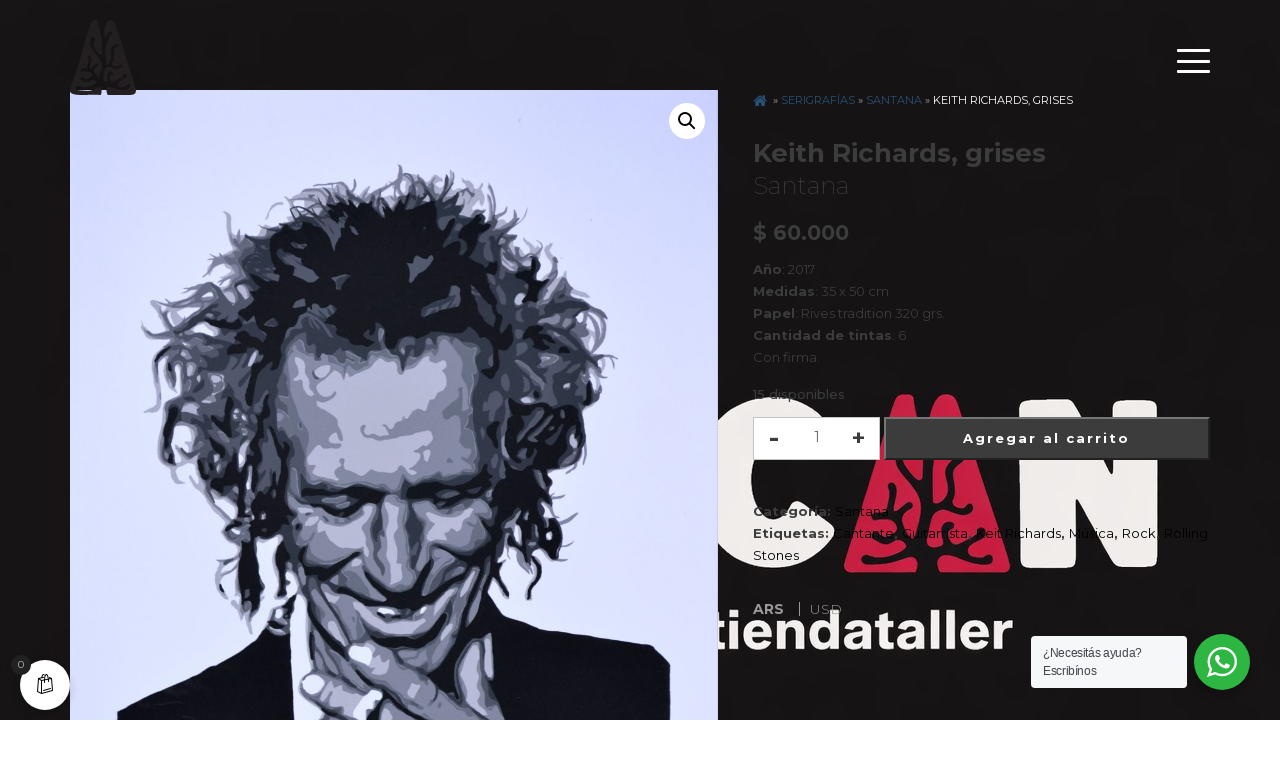

--- FILE ---
content_type: text/html; charset=UTF-8
request_url: https://www.volcantienda.com/serigrafias/santana/keith-richards-grises/
body_size: 18603
content:
<!DOCTYPE html>
<!--[if IE 6]>
<html id="ie6" lang="es-AR">
<![endif]-->
<!--[if IE 7]>
<html id="ie7" lang="es-AR">
<![endif]-->
<!--[if IE 8]>
<html id="ie8" lang="es-AR">
<![endif]-->
<!--[if !(IE 6) | !(IE 7) | !(IE 8)  ]><!-->
<html lang="es-AR">
<!--<![endif]-->
<head><meta name="facebook-domain-verification" content="4gbugnjh0ruvegtogqhgot1dury3hb" />
	<meta charset="UTF-8" />
	<meta name="viewport" content="width=device-width" />
	
	<meta property="og:image" content="https://www.volcantienda.com/wp-content/themes/volcan/images/thumbnail.jpg?v=1.0">

	<title>  Keith Richards, grises : Volcan</title>
	<!--<title> </title>-->

	<!-- Style sheets -->
	<link href="https://www.volcantienda.com/wp-content/themes/volcan/css/bootstrap.min.css" rel="stylesheet">

	<link href="https://www.volcantienda.com/wp-content/themes/volcan/style.css" rel="stylesheet" type="text/css" />

	<link rel="pingback" href="https://www.volcantienda.com/xmlrpc.php" />
	<!--[if lt IE 9]>
	<script src="https://www.volcantienda.com/wp-content/themes/volcan/js/html5.js" type="text/javascript"></script>
	<![endif]-->


	<!-- fonts-->
	<link rel="preconnect" href="https://fonts.googleapis.com">
	<link rel="preconnect" href="https://fonts.gstatic.com" crossorigin>
	<link href="https://fonts.googleapis.com/css2?family=Montserrat:wght@100;200;300;400;500;600;700;800;900&family=Poppins:wght@100;200;300;400;500;600;700;800;900&display=swap" rel="stylesheet">

	<!-- font awesome-->
	<link rel="stylesheet" href="https://maxcdn.bootstrapcdn.com/font-awesome/4.4.0/css/font-awesome.min.css"/>

	
	<!-- jquerys -->
    <script src="https://ajax.googleapis.com/ajax/libs/jquery/3.1.1/jquery.min.js"></script>
    <script src="https://maxcdn.bootstrapcdn.com/bootstrap/3.3.7/js/bootstrap.min.js"></script>


	<!-- ANIMACION-->
		<link rel="stylesheet" media="only screen and (min-device-width: 700px)" href="https://cdnjs.cloudflare.com/ajax/libs/animate.css/3.5.2/animate.min.css">

		<script src="https://www.volcantienda.com/wp-content/themes/volcan/js/wow.min.js"></script>
		<script>
			if ($(window).width() >= 700) {
				 new WOW().init();
			}
		</script>



	<!-- FAVICON -->
	<link rel="apple-touch-icon-precomposed" sizes="57x57" href="https://www.volcantienda.com/wp-content/themes/volcan/images/favicon/apple-touch-icon-57x57.png" />
	<link rel="apple-touch-icon-precomposed" sizes="114x114" href="https://www.volcantienda.com/wp-content/themes/volcan/images/favicon/apple-touch-icon-114x114.png" />
	<link rel="apple-touch-icon-precomposed" sizes="72x72" href="https://www.volcantienda.com/wp-content/themes/volcan/images/favicon/apple-touch-icon-72x72.png" />
	<link rel="apple-touch-icon-precomposed" sizes="144x144" href="https://www.volcantienda.com/wp-content/themes/volcan/images/favicon/apple-touch-icon-144x144.png" />
	<link rel="apple-touch-icon-precomposed" sizes="60x60" href="https://www.volcantienda.com/wp-content/themes/volcan/images/favicon/apple-touch-icon-60x60.png" />
	<link rel="apple-touch-icon-precomposed" sizes="120x120" href="https://www.volcantienda.com/wp-content/themes/volcan/images/favicon/apple-touch-icon-120x120.png" />
	<link rel="apple-touch-icon-precomposed" sizes="76x76" href="https://www.volcantienda.com/wp-content/themes/volcan/images/favicon/apple-touch-icon-76x76.png" />
	<link rel="apple-touch-icon-precomposed" sizes="152x152" href="https://www.volcantienda.com/wp-content/themes/volcan/images/favicon/apple-touch-icon-152x152.png" />
	<link rel="icon" type="image/png" href="https://www.volcantienda.com/wp-content/themes/volcan/images/favicon/favicon-196x196.png" sizes="196x196" />
	<link rel="icon" type="image/png" href="https://www.volcantienda.com/wp-content/themes/volcan/images/favicon/favicon-96x96.png" sizes="96x96" />
	<link rel="icon" type="image/png" href="https://www.volcantienda.com/wp-content/themes/volcan/images/favicon/favicon-32x32.png" sizes="32x32" />
	<link rel="icon" type="image/png" href="https://www.volcantienda.com/wp-content/themes/volcan/images/favicon/favicon-16x16.png" sizes="16x16" />
	<link rel="icon" type="image/png" href="https://www.volcantienda.com/wp-content/themes/volcan/images/favicon/favicon-128.png" sizes="128x128" />
	<meta name="application-name" content="&nbsp;"/>
	<meta name="msapplication-TileColor" content="#FFFFFF" />
	<meta name="msapplication-TileImage" content="https://www.volcantienda.com/wp-content/themes/volcan/images/favicon/mstile-144x144.png" />
	<meta name="msapplication-square70x70logo" content="https://www.volcantienda.com/wp-content/themes/volcan/images/favicon/mstile-70x70.png" />
	<meta name="msapplication-square150x150logo" content="https://www.volcantienda.com/wp-content/themes/volcan/images/favicon/mstile-150x150.png" />
	<meta name="msapplication-wide310x150logo" content="https://www.volcantienda.com/wp-content/themes/volcan/images/favicon/mstile-310x150.png" />
	<meta name="msapplication-square310x310logo" content="https://www.volcantienda.com/wp-content/themes/volcan/images/favicon/mstile-310x310.png" />
	



	<script>(function(html){html.className = html.className.replace(/\bno-js\b/,'js')})(document.documentElement);</script>
<title>Keith Richards, grises &#8211; Volcan</title>
<meta name='robots' content='max-image-preview:large' />
<link rel='dns-prefetch' href='//capi-automation.s3.us-east-2.amazonaws.com' />
<link rel='dns-prefetch' href='//fonts.googleapis.com' />
<link rel="alternate" type="application/rss+xml" title="Volcan &raquo; Feed" href="https://www.volcantienda.com/feed/" />
<link rel="alternate" type="application/rss+xml" title="Volcan &raquo; RSS de los comentarios" href="https://www.volcantienda.com/comments/feed/" />
<link rel="alternate" type="application/rss+xml" title="Volcan &raquo; Keith Richards, grises RSS de los comentarios" href="https://www.volcantienda.com/serigrafias/santana/keith-richards-grises/feed/" />
<link rel="alternate" title="oEmbed (JSON)" type="application/json+oembed" href="https://www.volcantienda.com/wp-json/oembed/1.0/embed?url=https%3A%2F%2Fwww.volcantienda.com%2Fserigrafias%2Fsantana%2Fkeith-richards-grises%2F" />
<link rel="alternate" title="oEmbed (XML)" type="text/xml+oembed" href="https://www.volcantienda.com/wp-json/oembed/1.0/embed?url=https%3A%2F%2Fwww.volcantienda.com%2Fserigrafias%2Fsantana%2Fkeith-richards-grises%2F&#038;format=xml" />
<style id='wp-img-auto-sizes-contain-inline-css' type='text/css'>
img:is([sizes=auto i],[sizes^="auto," i]){contain-intrinsic-size:3000px 1500px}
/*# sourceURL=wp-img-auto-sizes-contain-inline-css */
</style>
<link rel='stylesheet' id='dashicons-css' href='https://www.volcantienda.com/wp-includes/css/dashicons.min.css?ver=6.9' type='text/css' media='all' />
<style id='dashicons-inline-css' type='text/css'>
[data-font="Dashicons"]:before {font-family: 'Dashicons' !important;content: attr(data-icon) !important;speak: none !important;font-weight: normal !important;font-variant: normal !important;text-transform: none !important;line-height: 1 !important;font-style: normal !important;-webkit-font-smoothing: antialiased !important;-moz-osx-font-smoothing: grayscale !important;}
/*# sourceURL=dashicons-inline-css */
</style>
<link rel='stylesheet' id='thickbox-css' href='https://www.volcantienda.com/wp-includes/js/thickbox/thickbox.css?ver=6.9' type='text/css' media='all' />
<link rel='stylesheet' id='vi-wcaio-cart-icons-css' href='https://www.volcantienda.com/wp-content/plugins/woo-cart-all-in-one/assets/css/cart-icons.min.css?ver=1.1.18' type='text/css' media='all' />
<link rel='stylesheet' id='vi-wcaio-sidebar-cart-icon-css' href='https://www.volcantienda.com/wp-content/plugins/woo-cart-all-in-one/assets/css/sidebar-cart-icon.min.css?ver=1.1.18' type='text/css' media='all' />
<style id='vi-wcaio-sidebar-cart-icon-inline-css' type='text/css'>
.vi-wcaio-sidebar-cart-icon-wrap-top_left, .vi-wcaio-sidebar-cart-icon-wrap-bottom_left{left: 20px ;}.vi-wcaio-sidebar-cart-icon-wrap-top_right, .vi-wcaio-sidebar-cart-icon-wrap-bottom_right{right: 20px ;}.vi-wcaio-sidebar-cart-icon-wrap-top_left, .vi-wcaio-sidebar-cart-icon-wrap-top_right{top: 10px ;}.vi-wcaio-sidebar-cart-icon-wrap-bottom_right, .vi-wcaio-sidebar-cart-icon-wrap-bottom_left{bottom: 10px ;}.vi-wcaio-sidebar-cart-icon-wrap{                  box-shadow: inset 0 0 2px rgba(0,0,0,0.03), 0 4px 10px rgba(0,0,0,0.17);              }.vi-wcaio-sidebar-cart-icon-wrap {                  transform: scale(1) ;              }              @keyframes vi-wcaio-cart-icon-slide_in_left {                  from {                      transform: translate3d(-100%, 0, 0) scale(1);                      visibility: hidden;                  }                  to {                      transform: translate3d(0, 0, 0) scale(1);                  }              }              @keyframes vi-wcaio-cart-icon-slide_out_left {                  from {                      transform: translate3d(0, 0, 0) scale(1);                      visibility: visible;                      opacity: 1;                  }                  to {                      transform: translate3d(-100%, 0, 0) scale(1);                      visibility: hidden;                      opacity: 0;                  }              }              @keyframes vi-wcaio-cart-icon-shake_horizontal {                 0% {                transform: scale(1);               }              10%, 20% {                transform: scale(1) translateX(-10%);              }              30%, 50%, 70%, 90% {                transform: scale(1) translateX(10%);              }              40%, 60%, 80% {                transform: scale(1) translateX(-10%);              }               100% {                transform: scale(1);               }              }              @keyframes vi-wcaio-cart-icon-shake_vertical {                 0% {                transform: scale(1);               }              10%, 20% {                   transform: scale(0.9) rotate3d(0, 0, 1, -3deg);              }              30%, 50%, 70%, 90% {                transform: scale(1.1) rotate3d(0, 0, 1, 3deg);              }              40%, 60%, 80% {                transform: scale(1.1) rotate3d(0, 0, 1, -3deg);              }               100% {                transform: scale(1);               }              }@keyframes vi-wcaio-cart-icon-mouseenter {                  from {                      transform: translate3d(0, 0, 0) scale(1);                  }                  to {                      transform: translate3d(0, 0, 0) scale(1);                  }              }              @keyframes vi-wcaio-cart-icon-mouseleave {                  from {                      transform: translate3d(0, 0, 0) scale(1);                  }                  to {                      transform: translate3d(0, 0, 0) scale(1);                  }              }              @keyframes vi-wcaio-cart-icon-slide_out_left {                  from {                      transform: translate3d(0, 0, 0) scale(1);                      visibility: visible;                      opacity: 1;                  }                  to {                      transform: translate3d(-100%, 0, 0) scale(1);                      visibility: hidden;                      opacity: 0;                  }              }              @keyframes vi-wcaio-cart-icon-slide_out_right {                  from {                      transform: translate3d(0, 0, 0) scale(1);                      visibility: visible;                      opacity: 1;                  }                  to {                      transform: translate3d(100%, 0, 0) scale(1);                      visibility: hidden;                      opacity: 0;                  }              }.vi-wcaio-sidebar-cart-icon-wrap{border-radius:30px;background:#fff;}.vi-wcaio-sidebar-cart-icon-wrap .vi-wcaio-sidebar-cart-icon i{color:#ff9065;}.vi-wcaio-sidebar-cart-icon-wrap .vi-wcaio-sidebar-cart-count-wrap{background:#212121;color:#fff;border-radius:10px;}
/*# sourceURL=vi-wcaio-sidebar-cart-icon-inline-css */
</style>
<style id='wp-emoji-styles-inline-css' type='text/css'>

	img.wp-smiley, img.emoji {
		display: inline !important;
		border: none !important;
		box-shadow: none !important;
		height: 1em !important;
		width: 1em !important;
		margin: 0 0.07em !important;
		vertical-align: -0.1em !important;
		background: none !important;
		padding: 0 !important;
	}
/*# sourceURL=wp-emoji-styles-inline-css */
</style>
<link rel='stylesheet' id='nta-css-popup-css' href='https://www.volcantienda.com/wp-content/plugins/wp-whatsapp/assets/dist/css/style.css?ver=6.9' type='text/css' media='all' />
<link rel='stylesheet' id='photoswipe-css' href='https://www.volcantienda.com/wp-content/plugins/woocommerce/assets/css/photoswipe/photoswipe.min.css?ver=10.4.3' type='text/css' media='all' />
<link rel='stylesheet' id='photoswipe-default-skin-css' href='https://www.volcantienda.com/wp-content/plugins/woocommerce/assets/css/photoswipe/default-skin/default-skin.min.css?ver=10.4.3' type='text/css' media='all' />
<link rel='stylesheet' id='woocommerce-layout-css' href='https://www.volcantienda.com/wp-content/plugins/woocommerce/assets/css/woocommerce-layout.css?ver=10.4.3' type='text/css' media='all' />
<link rel='stylesheet' id='woocommerce-smallscreen-css' href='https://www.volcantienda.com/wp-content/plugins/woocommerce/assets/css/woocommerce-smallscreen.css?ver=10.4.3' type='text/css' media='only screen and (max-width: 768px)' />
<link rel='stylesheet' id='woocommerce-general-css' href='https://www.volcantienda.com/wp-content/plugins/woocommerce/assets/css/woocommerce.css?ver=10.4.3' type='text/css' media='all' />
<style id='woocommerce-inline-inline-css' type='text/css'>
.woocommerce form .form-row .required { visibility: visible; }
/*# sourceURL=woocommerce-inline-inline-css */
</style>
<link rel='stylesheet' id='vi-wcaio-frontend-css' href='https://www.volcantienda.com/wp-content/plugins/woo-cart-all-in-one/assets/css/frontend.min.css?ver=1.1.18' type='text/css' media='all' />
<link rel='stylesheet' id='vi-wcaio-loading-css' href='https://www.volcantienda.com/wp-content/plugins/woo-cart-all-in-one/assets/css/loading.min.css?ver=1.1.18' type='text/css' media='all' />
<link rel='stylesheet' id='vi-wcaio-sidebar-cart-content-css' href='https://www.volcantienda.com/wp-content/plugins/woo-cart-all-in-one/assets/css/sidebar-cart-content.min.css?ver=1.1.18' type='text/css' media='all' />
<style id='vi-wcaio-sidebar-cart-content-inline-css' type='text/css'>
.vi-wcaio-sidebar-cart.vi-wcaio-sidebar-cart-1.vi-wcaio-sidebar-cart-top_left,              .vi-wcaio-sidebar-cart.vi-wcaio-sidebar-cart-1.vi-wcaio-sidebar-cart-bottom_left{                  left: 20px ;              }              .vi-wcaio-sidebar-cart.vi-wcaio-sidebar-cart-1.vi-wcaio-sidebar-cart-top_right,              .vi-wcaio-sidebar-cart.vi-wcaio-sidebar-cart-1.vi-wcaio-sidebar-cart-bottom_right{                  right: 20px ;              }              @media screen and (max-width: 768px) {                  .vi-wcaio-sidebar-cart.vi-wcaio-sidebar-cart-1.vi-wcaio-sidebar-cart-top_left .vi-wcaio-sidebar-cart-content-wrap,                  .vi-wcaio-sidebar-cart.vi-wcaio-sidebar-cart-1.vi-wcaio-sidebar-cart-bottom_left .vi-wcaio-sidebar-cart-content-wrap{                      left: 0px ;                  }                  .vi-wcaio-sidebar-cart.vi-wcaio-sidebar-cart-1.vi-wcaio-sidebar-cart-top_right .vi-wcaio-sidebar-cart-content-wrap,                  .vi-wcaio-sidebar-cart.vi-wcaio-sidebar-cart-1.vi-wcaio-sidebar-cart-bottom_right .vi-wcaio-sidebar-cart-content-wrap{                      right: 0px ;                  }              }              .vi-wcaio-sidebar-cart.vi-wcaio-sidebar-cart-1.vi-wcaio-sidebar-cart-top_left,              .vi-wcaio-sidebar-cart.vi-wcaio-sidebar-cart-1.vi-wcaio-sidebar-cart-top_right{                  top: 10px ;              }              .vi-wcaio-sidebar-cart.vi-wcaio-sidebar-cart-1.vi-wcaio-sidebar-cart-bottom_right,              .vi-wcaio-sidebar-cart.vi-wcaio-sidebar-cart-1.vi-wcaio-sidebar-cart-bottom_left{                  bottom: 10px ;              }              @media screen and (max-width: 768px) {                  .vi-wcaio-sidebar-cart.vi-wcaio-sidebar-cart-1.vi-wcaio-sidebar-cart-top_left .vi-wcaio-sidebar-cart-content-wrap,                  .vi-wcaio-sidebar-cart.vi-wcaio-sidebar-cart-1.vi-wcaio-sidebar-cart-top_right .vi-wcaio-sidebar-cart-content-wrap{                      top: 0px ;                  }                  .vi-wcaio-sidebar-cart.vi-wcaio-sidebar-cart-1.vi-wcaio-sidebar-cart-bottom_right .vi-wcaio-sidebar-cart-content-wrap,                  .vi-wcaio-sidebar-cart.vi-wcaio-sidebar-cart-1.vi-wcaio-sidebar-cart-bottom_left .vi-wcaio-sidebar-cart-content-wrap{                      bottom: 0px ;                  }              }.vi-wcaio-sidebar-cart .vi-wcaio-sidebar-cart-loading-dual_ring:after {                  border-color: #ed4856  transparent #ed4856  transparent;              }              .vi-wcaio-sidebar-cart .vi-wcaio-sidebar-cart-loading-ring div{                  border-color: #ed4856  transparent transparent transparent;              }              .vi-wcaio-sidebar-cart .vi-wcaio-sidebar-cart-loading-ripple  div{                  border: 4px solid #ed4856 ;              }              .vi-wcaio-sidebar-cart .vi-wcaio-sidebar-cart-loading-default div,              .vi-wcaio-sidebar-cart .vi-wcaio-sidebar-cart-loading-animation_face_1 div,              .vi-wcaio-sidebar-cart .vi-wcaio-sidebar-cart-loading-animation_face_2 div,              .vi-wcaio-sidebar-cart .vi-wcaio-sidebar-cart-loading-roller div:after,              .vi-wcaio-sidebar-cart .vi-wcaio-sidebar-cart-loading-loader_balls_1 div,              .vi-wcaio-sidebar-cart .vi-wcaio-sidebar-cart-loading-loader_balls_2 div,              .vi-wcaio-sidebar-cart .vi-wcaio-sidebar-cart-loading-loader_balls_3 div,              .vi-wcaio-sidebar-cart .vi-wcaio-sidebar-cart-loading-spinner div:after{                  background: #ed4856 ;              }.vi-wcaio-sidebar-cart .vi-wcaio-sidebar-cart-content-wrap{border-radius:0px;}.vi-wcaio-sidebar-cart .vi-wcaio-sidebar-cart-header-wrap{background:#fff;border-style:solid;border-color:#e6e6e6;}.vi-wcaio-sidebar-cart .vi-wcaio-sidebar-cart-header-wrap .vi-wcaio-sidebar-cart-header-title-wrap{color:#181818;}.vi-wcaio-sidebar-cart .vi-wcaio-sidebar-cart-header-wrap .vi-wcaio-sidebar-cart-header-coupon-wrap .vi-wcaio-coupon-code{border-radius:0px;}.vi-wcaio-sidebar-cart .vi-wcaio-sidebar-cart-header-wrap .vi-wcaio-sidebar-cart-header-coupon-wrap button.vi-wcaio-bt-coupon-code,.vi-wcaio-sidebar-cart .vi-wcaio-sidebar-cart-header-wrap .vi-wcaio-sidebar-cart-header-coupon-wrap .vi-wcaio-bt-coupon-code.button{background:#212121;color:#fff;border-radius:0px;}.vi-wcaio-sidebar-cart .vi-wcaio-sidebar-cart-header-wrap .vi-wcaio-sidebar-cart-header-coupon-wrap button.vi-wcaio-bt-coupon-code:hover,.vi-wcaio-sidebar-cart .vi-wcaio-sidebar-cart-header-wrap .vi-wcaio-sidebar-cart-header-coupon-wrap .vi-wcaio-bt-coupon-code.button:hover{background:#ff9065;color:#fff;}.vi-wcaio-sidebar-cart .vi-wcaio-sidebar-cart-footer-wrap{background:#fff;border-style:solid;border-color:#e6e6e6;}.vi-wcaio-sidebar-cart .vi-wcaio-sidebar-cart-footer-wrap .vi-wcaio-sidebar-cart-footer-cart_total > div:nth-child(1){color:#181818;}.vi-wcaio-sidebar-cart .vi-wcaio-sidebar-cart-footer-wrap .vi-wcaio-sidebar-cart-footer-cart_total > div:nth-child(2){color:#181818;}.vi-wcaio-sidebar-cart .vi-wcaio-sidebar-cart-footer-wrap button.vi-wcaio-sidebar-cart-bt-nav,.vi-wcaio-sidebar-cart .vi-wcaio-sidebar-cart-footer-wrap .vi-wcaio-sidebar-cart-bt-nav.button{background:#ff9065;color:#fff;border-radius:0px;}.vi-wcaio-sidebar-cart .vi-wcaio-sidebar-cart-footer-wrap button.vi-wcaio-sidebar-cart-bt-nav:hover,.vi-wcaio-sidebar-cart .vi-wcaio-sidebar-cart-footer-wrap .vi-wcaio-sidebar-cart-bt-nav.button:hover{background:#ff7b54;color:#212121;}.vi-wcaio-sidebar-cart .vi-wcaio-sidebar-cart-footer-wrap button.vi-wcaio-sidebar-cart-bt-update,.vi-wcaio-sidebar-cart .vi-wcaio-sidebar-cart-footer-wrap .vi-wcaio-sidebar-cart-bt-update.button{background:#a4a7a9;color:#fff;border-radius:0px;}.vi-wcaio-sidebar-cart .vi-wcaio-sidebar-cart-footer-wrap button.vi-wcaio-sidebar-cart-bt-update:hover,.vi-wcaio-sidebar-cart .vi-wcaio-sidebar-cart-footer-wrap .vi-wcaio-sidebar-cart-bt-update.button:hover{background:#181818;color:#fff;}.vi-wcaio-sidebar-cart .vi-wcaio-sidebar-cart-footer-wrap .vi-wcaio-sidebar-cart-footer-pd-plus-title{color:#181818;}.vi-wcaio-sidebar-cart .vi-wcaio-sidebar-cart-products-wrap{background:#fff;}.vi-wcaio-sidebar-cart .vi-wcaio-sidebar-cart-products .vi-wcaio-sidebar-cart-pd-img-wrap img{border-radius:0px;}.vi-wcaio-sidebar-cart .vi-wcaio-sidebar-cart-products .vi-wcaio-sidebar-cart-pd-info-wrap .vi-wcaio-sidebar-cart-pd-name-wrap .vi-wcaio-sidebar-cart-pd-name, .vi-wcaio-sidebar-cart-footer-pd-name *{color:#2b3e51;}.vi-wcaio-sidebar-cart .vi-wcaio-sidebar-cart-products .vi-wcaio-sidebar-cart-pd-info-wrap .vi-wcaio-sidebar-cart-pd-name-wrap .vi-wcaio-sidebar-cart-pd-name:hover, .vi-wcaio-sidebar-cart-footer-pd-name *:hover{color:#ed4856;}.vi-wcaio-sidebar-cart .vi-wcaio-sidebar-cart-products .vi-wcaio-sidebar-cart-pd-info-wrap .vi-wcaio-sidebar-cart-pd-price *, .vi-wcaio-sidebar-cart-footer-pd-price *{color:#222;}.vi-wcaio-sidebar-cart .vi-wcaio-sidebar-cart-products .vi-wcaio-sidebar-cart-pd-desc .vi-wcaio-sidebar-cart-pd-quantity{                   border: 1px solid #ddd ;              }.vi-wcaio-sidebar-cart .vi-wcaio-sidebar-cart-products .vi-wcaio-sidebar-cart-pd-desc .vi_wcaio_minus{                   border-right: 1px solid #ddd ;              }.vi-wcaio-sidebar-cart .vi-wcaio-sidebar-cart-products .vi-wcaio-sidebar-cart-pd-desc .vi_wcaio_plus{                   border-left: 1px solid #ddd ;              }.vi-wcaio-sidebar-cart.vi-wcaio-sidebar-cart-rtl .vi-wcaio-sidebar-cart-products .vi-wcaio-sidebar-cart-pd-desc .vi_wcaio_minus{  			     border-right: unset;                   border-left: 1px solid #ddd ;              }.vi-wcaio-sidebar-cart.vi-wcaio-sidebar-cart-rtl .vi-wcaio-sidebar-cart-products .vi-wcaio-sidebar-cart-pd-desc .vi_wcaio_plus{  			     border-left: unset;                   border-right: 1px solid #ddd ;              }.vi-wcaio-sidebar-cart .vi-wcaio-sidebar-cart-products .vi-wcaio-sidebar-cart-pd-desc .vi-wcaio-sidebar-cart-pd-quantity{border-radius:3px;}.vi-wcaio-sidebar-cart .vi-wcaio-sidebar-cart-products .vi-wcaio-sidebar-cart-pd-remove-wrap i{color:#e6e6e6;}.vi-wcaio-sidebar-cart .vi-wcaio-sidebar-cart-products .vi-wcaio-sidebar-cart-pd-remove-wrap i:before{font-size:15px;}.vi-wcaio-sidebar-cart .vi-wcaio-sidebar-cart-products .vi-wcaio-sidebar-cart-pd-remove-wrap i:hover{color:#fe2740;}.vi-wcaio-sidebar-cart button.vi-wcaio-pd_plus-product-bt-atc,.vi-wcaio-sidebar-cart .button.vi-wcaio-pd_plus-product-bt-atc{background:;color:;}.vi-wcaio-sidebar-cart button.vi-wcaio-pd_plus-product-bt-atc:hover,.vi-wcaio-sidebar-cart .button.vi-wcaio-pd_plus-product-bt-atc:hover{background:;color:;}
/*# sourceURL=vi-wcaio-sidebar-cart-content-inline-css */
</style>
<link rel='stylesheet' id='vi-wcaio-nav-icons-css' href='https://www.volcantienda.com/wp-content/plugins/woo-cart-all-in-one/assets/css/nav-icons.min.css?ver=1.1.18' type='text/css' media='all' />
<link rel='stylesheet' id='vi-wcaio-flexslider-css' href='https://www.volcantienda.com/wp-content/plugins/woo-cart-all-in-one/assets/css/sc-flexslider.min.css?ver=1.1.18' type='text/css' media='all' />
<link rel='stylesheet' id='woo-multi-currency-css' href='https://www.volcantienda.com/wp-content/plugins/woo-multi-currency/css/woo-multi-currency.min.css?ver=2.2.9' type='text/css' media='all' />
<style id='woo-multi-currency-inline-css' type='text/css'>
.woo-multi-currency .wmc-list-currencies .wmc-currency.wmc-active,.woo-multi-currency .wmc-list-currencies .wmc-currency:hover {background: #919191 !important;}
		.woo-multi-currency .wmc-list-currencies .wmc-currency,.woo-multi-currency .wmc-title, .woo-multi-currency.wmc-price-switcher a {background: #cdd1d4 !important;}
		.woo-multi-currency .wmc-title, .woo-multi-currency .wmc-list-currencies .wmc-currency span,.woo-multi-currency .wmc-list-currencies .wmc-currency a,.woo-multi-currency.wmc-price-switcher a {color: #ffffff !important;}.woo-multi-currency.wmc-shortcode .wmc-currency{background-color:#ffffff;color:#212121}.woo-multi-currency.wmc-shortcode .wmc-currency.wmc-active,.woo-multi-currency.wmc-shortcode .wmc-current-currency{background-color:#ffffff;color:#212121}.woo-multi-currency.wmc-shortcode.vertical-currency-symbols-circle:not(.wmc-currency-trigger-click) .wmc-currency-wrapper:hover .wmc-sub-currency,.woo-multi-currency.wmc-shortcode.vertical-currency-symbols-circle.wmc-currency-trigger-click .wmc-sub-currency{animation: height_slide 100ms;}@keyframes height_slide {0% {height: 0;} 100% {height: 100%;} }
/*# sourceURL=woo-multi-currency-inline-css */
</style>
<link rel='stylesheet' id='wmc-flags-css' href='https://www.volcantienda.com/wp-content/plugins/woo-multi-currency/css/flags-64.min.css?ver=2.2.9' type='text/css' media='all' />
<link rel='stylesheet' id='twentysixteen-fonts-css' href='https://fonts.googleapis.com/css?family=Merriweather%3A400%2C700%2C900%2C400italic%2C700italic%2C900italic%7CMontserrat%3A400%2C700%7CInconsolata%3A400&#038;subset=latin%2Clatin-ext' type='text/css' media='all' />
<link rel='stylesheet' id='twentysixteen-style-css' href='https://www.volcantienda.com/wp-content/themes/volcan/style.css?ver=6.9' type='text/css' media='all' />
<script type="text/javascript" src="https://www.volcantienda.com/wp-includes/js/jquery/jquery.min.js?ver=3.7.1" id="jquery-core-js"></script>
<script type="text/javascript" src="https://www.volcantienda.com/wp-includes/js/jquery/jquery-migrate.min.js?ver=3.4.1" id="jquery-migrate-js"></script>
<script type="text/javascript" id="jquery-js-after">
/* <![CDATA[ */
if (typeof (window.wpfReadyList) == "undefined") {
			var v = jQuery.fn.jquery;
			if (v && parseInt(v) >= 3 && window.self === window.top) {
				var readyList=[];
				window.originalReadyMethod = jQuery.fn.ready;
				jQuery.fn.ready = function(){
					if(arguments.length && arguments.length > 0 && typeof arguments[0] === "function") {
						readyList.push({"c": this, "a": arguments});
					}
					return window.originalReadyMethod.apply( this, arguments );
				};
				window.wpfReadyList = readyList;
			}}
//# sourceURL=jquery-js-after
/* ]]> */
</script>
<script type="text/javascript" src="https://www.volcantienda.com/wp-content/plugins/woocommerce/assets/js/jquery-blockui/jquery.blockUI.min.js?ver=2.7.0-wc.10.4.3" id="wc-jquery-blockui-js" defer="defer" data-wp-strategy="defer"></script>
<script type="text/javascript" id="wc-add-to-cart-js-extra">
/* <![CDATA[ */
var wc_add_to_cart_params = {"ajax_url":"/wp-admin/admin-ajax.php","wc_ajax_url":"/?wc-ajax=%%endpoint%%","i18n_view_cart":"Ver carrito","cart_url":"https://www.volcantienda.com/carrito/","is_cart":"","cart_redirect_after_add":"no"};
//# sourceURL=wc-add-to-cart-js-extra
/* ]]> */
</script>
<script type="text/javascript" src="https://www.volcantienda.com/wp-content/plugins/woocommerce/assets/js/frontend/add-to-cart.min.js?ver=10.4.3" id="wc-add-to-cart-js" defer="defer" data-wp-strategy="defer"></script>
<script type="text/javascript" src="https://www.volcantienda.com/wp-content/plugins/woocommerce/assets/js/zoom/jquery.zoom.min.js?ver=1.7.21-wc.10.4.3" id="wc-zoom-js" defer="defer" data-wp-strategy="defer"></script>
<script type="text/javascript" src="https://www.volcantienda.com/wp-content/plugins/woocommerce/assets/js/flexslider/jquery.flexslider.min.js?ver=2.7.2-wc.10.4.3" id="wc-flexslider-js" defer="defer" data-wp-strategy="defer"></script>
<script type="text/javascript" src="https://www.volcantienda.com/wp-content/plugins/woocommerce/assets/js/photoswipe/photoswipe.min.js?ver=4.1.1-wc.10.4.3" id="wc-photoswipe-js" defer="defer" data-wp-strategy="defer"></script>
<script type="text/javascript" src="https://www.volcantienda.com/wp-content/plugins/woocommerce/assets/js/photoswipe/photoswipe-ui-default.min.js?ver=4.1.1-wc.10.4.3" id="wc-photoswipe-ui-default-js" defer="defer" data-wp-strategy="defer"></script>
<script type="text/javascript" id="wc-single-product-js-extra">
/* <![CDATA[ */
var wc_single_product_params = {"i18n_required_rating_text":"Por favor selecciona una puntuaci\u00f3n","i18n_rating_options":["1 de 5 estrellas","2 de 5 estrellas","3 de 5 estrellas","4 de 5 estrellas","5 de 5 estrellas"],"i18n_product_gallery_trigger_text":"View full-screen image gallery","review_rating_required":"yes","flexslider":{"rtl":false,"animation":"slide","smoothHeight":true,"directionNav":false,"controlNav":"thumbnails","slideshow":false,"animationSpeed":500,"animationLoop":false,"allowOneSlide":false},"zoom_enabled":"1","zoom_options":[],"photoswipe_enabled":"1","photoswipe_options":{"shareEl":false,"closeOnScroll":false,"history":false,"hideAnimationDuration":0,"showAnimationDuration":0},"flexslider_enabled":"1"};
//# sourceURL=wc-single-product-js-extra
/* ]]> */
</script>
<script type="text/javascript" src="https://www.volcantienda.com/wp-content/plugins/woocommerce/assets/js/frontend/single-product.min.js?ver=10.4.3" id="wc-single-product-js" defer="defer" data-wp-strategy="defer"></script>
<script type="text/javascript" src="https://www.volcantienda.com/wp-content/plugins/woocommerce/assets/js/js-cookie/js.cookie.min.js?ver=2.1.4-wc.10.4.3" id="wc-js-cookie-js" defer="defer" data-wp-strategy="defer"></script>
<script type="text/javascript" id="woocommerce-js-extra">
/* <![CDATA[ */
var woocommerce_params = {"ajax_url":"/wp-admin/admin-ajax.php","wc_ajax_url":"/?wc-ajax=%%endpoint%%","i18n_password_show":"Mostrar contrase\u00f1a","i18n_password_hide":"Ocultar contrase\u00f1a"};
//# sourceURL=woocommerce-js-extra
/* ]]> */
</script>
<script type="text/javascript" src="https://www.volcantienda.com/wp-content/plugins/woocommerce/assets/js/frontend/woocommerce.min.js?ver=10.4.3" id="woocommerce-js" defer="defer" data-wp-strategy="defer"></script>
<script type="text/javascript" id="vi-wcaio-ajax-atc-js-extra">
/* <![CDATA[ */
var viwcaio_ajax_atc_params = {"ajax_atc":"1","wc_ajax_url":"/?wc-ajax=%%endpoint%%","nonce":"a333fc28c2","added_to_cart":"","woocommerce_enable_ajax_add_to_cart":"1","ajax_atc_pd_exclude":[],"i18n_make_a_selection_text":"Please select some product options before adding this product to your cart.","i18n_unavailable_text":"Sorry, this product is unavailable. Please choose a different combination.","cart_url":"https://www.volcantienda.com/carrito/","cart_redirect_after_add":"no"};
//# sourceURL=vi-wcaio-ajax-atc-js-extra
/* ]]> */
</script>
<script type="text/javascript" src="https://www.volcantienda.com/wp-content/plugins/woo-cart-all-in-one/assets/js/ajax-add-to-cart.min.js?ver=1.1.18" id="vi-wcaio-ajax-atc-js"></script>
<script type="text/javascript" id="vi-wcaio-sidebar-cart-js-extra">
/* <![CDATA[ */
var viwcaio_sc_params = {"wc_ajax_url":"/?wc-ajax=%%endpoint%%","nonce":"a333fc28c2","cart_hash_key":"wc_cart_hash_0197ff909e3975b2bafe9b94d8044852","fragment_name":"wc_fragments_0197ff909e3975b2bafe9b94d8044852"};
//# sourceURL=vi-wcaio-sidebar-cart-js-extra
/* ]]> */
</script>
<script type="text/javascript" src="https://www.volcantienda.com/wp-content/plugins/woo-cart-all-in-one/assets/js/sidebar-cart.min.js?ver=1.1.18" id="vi-wcaio-sidebar-cart-js"></script>
<script type="text/javascript" src="https://www.volcantienda.com/wp-content/plugins/woo-cart-all-in-one/assets/js/flexslider.min.js?ver=1.1.18" id="vi-wcaio-flexslider-js"></script>
<script type="text/javascript" id="woo-multi-currency-js-extra">
/* <![CDATA[ */
var wooMultiCurrencyParams = {"enableCacheCompatible":"0","ajaxUrl":"https://www.volcantienda.com/wp-admin/admin-ajax.php","extra_params":[],"current_currency":"ARS","woo_subscription":""};
//# sourceURL=woo-multi-currency-js-extra
/* ]]> */
</script>
<script type="text/javascript" src="https://www.volcantienda.com/wp-content/plugins/woo-multi-currency/js/woo-multi-currency.min.js?ver=2.2.9" id="woo-multi-currency-js"></script>
<link rel="https://api.w.org/" href="https://www.volcantienda.com/wp-json/" /><link rel="alternate" title="JSON" type="application/json" href="https://www.volcantienda.com/wp-json/wp/v2/product/73" /><link rel="EditURI" type="application/rsd+xml" title="RSD" href="https://www.volcantienda.com/xmlrpc.php?rsd" />
<meta name="generator" content="WordPress 6.9" />
<meta name="generator" content="WooCommerce 10.4.3" />
<link rel="canonical" href="https://www.volcantienda.com/serigrafias/santana/keith-richards-grises/" />
<link rel='shortlink' href='https://www.volcantienda.com/?p=73' />
	<noscript><style>.woocommerce-product-gallery{ opacity: 1 !important; }</style></noscript>
				<script  type="text/javascript">
				!function(f,b,e,v,n,t,s){if(f.fbq)return;n=f.fbq=function(){n.callMethod?
					n.callMethod.apply(n,arguments):n.queue.push(arguments)};if(!f._fbq)f._fbq=n;
					n.push=n;n.loaded=!0;n.version='2.0';n.queue=[];t=b.createElement(e);t.async=!0;
					t.src=v;s=b.getElementsByTagName(e)[0];s.parentNode.insertBefore(t,s)}(window,
					document,'script','https://connect.facebook.net/en_US/fbevents.js');
			</script>
			<!-- WooCommerce Facebook Integration Begin -->
			<script  type="text/javascript">

				fbq('init', '955598306736156', {}, {
    "agent": "woocommerce_6-10.4.3-3.5.15"
});

				document.addEventListener( 'DOMContentLoaded', function() {
					// Insert placeholder for events injected when a product is added to the cart through AJAX.
					document.body.insertAdjacentHTML( 'beforeend', '<div class=\"wc-facebook-pixel-event-placeholder\"></div>' );
				}, false );

			</script>
			<!-- WooCommerce Facebook Integration End -->
			<style type="text/css" id="custom-background-css">
body.custom-background { background-image: url("https://www.volcantienda.com/wp-content/uploads/2026/01/WhatsApp-Image-2026-01-12-at-2.42.34-PM.jpeg"); background-position: left top; background-size: auto; background-repeat: repeat; background-attachment: scroll; }
</style>
	<link rel='stylesheet' id='wc-blocks-style-css' href='https://www.volcantienda.com/wp-content/plugins/woocommerce/assets/client/blocks/wc-blocks.css?ver=wc-10.4.3' type='text/css' media='all' />
<style id='global-styles-inline-css' type='text/css'>
:root{--wp--preset--aspect-ratio--square: 1;--wp--preset--aspect-ratio--4-3: 4/3;--wp--preset--aspect-ratio--3-4: 3/4;--wp--preset--aspect-ratio--3-2: 3/2;--wp--preset--aspect-ratio--2-3: 2/3;--wp--preset--aspect-ratio--16-9: 16/9;--wp--preset--aspect-ratio--9-16: 9/16;--wp--preset--color--black: #000000;--wp--preset--color--cyan-bluish-gray: #abb8c3;--wp--preset--color--white: #ffffff;--wp--preset--color--pale-pink: #f78da7;--wp--preset--color--vivid-red: #cf2e2e;--wp--preset--color--luminous-vivid-orange: #ff6900;--wp--preset--color--luminous-vivid-amber: #fcb900;--wp--preset--color--light-green-cyan: #7bdcb5;--wp--preset--color--vivid-green-cyan: #00d084;--wp--preset--color--pale-cyan-blue: #8ed1fc;--wp--preset--color--vivid-cyan-blue: #0693e3;--wp--preset--color--vivid-purple: #9b51e0;--wp--preset--gradient--vivid-cyan-blue-to-vivid-purple: linear-gradient(135deg,rgb(6,147,227) 0%,rgb(155,81,224) 100%);--wp--preset--gradient--light-green-cyan-to-vivid-green-cyan: linear-gradient(135deg,rgb(122,220,180) 0%,rgb(0,208,130) 100%);--wp--preset--gradient--luminous-vivid-amber-to-luminous-vivid-orange: linear-gradient(135deg,rgb(252,185,0) 0%,rgb(255,105,0) 100%);--wp--preset--gradient--luminous-vivid-orange-to-vivid-red: linear-gradient(135deg,rgb(255,105,0) 0%,rgb(207,46,46) 100%);--wp--preset--gradient--very-light-gray-to-cyan-bluish-gray: linear-gradient(135deg,rgb(238,238,238) 0%,rgb(169,184,195) 100%);--wp--preset--gradient--cool-to-warm-spectrum: linear-gradient(135deg,rgb(74,234,220) 0%,rgb(151,120,209) 20%,rgb(207,42,186) 40%,rgb(238,44,130) 60%,rgb(251,105,98) 80%,rgb(254,248,76) 100%);--wp--preset--gradient--blush-light-purple: linear-gradient(135deg,rgb(255,206,236) 0%,rgb(152,150,240) 100%);--wp--preset--gradient--blush-bordeaux: linear-gradient(135deg,rgb(254,205,165) 0%,rgb(254,45,45) 50%,rgb(107,0,62) 100%);--wp--preset--gradient--luminous-dusk: linear-gradient(135deg,rgb(255,203,112) 0%,rgb(199,81,192) 50%,rgb(65,88,208) 100%);--wp--preset--gradient--pale-ocean: linear-gradient(135deg,rgb(255,245,203) 0%,rgb(182,227,212) 50%,rgb(51,167,181) 100%);--wp--preset--gradient--electric-grass: linear-gradient(135deg,rgb(202,248,128) 0%,rgb(113,206,126) 100%);--wp--preset--gradient--midnight: linear-gradient(135deg,rgb(2,3,129) 0%,rgb(40,116,252) 100%);--wp--preset--font-size--small: 13px;--wp--preset--font-size--medium: 20px;--wp--preset--font-size--large: 36px;--wp--preset--font-size--x-large: 42px;--wp--preset--spacing--20: 0.44rem;--wp--preset--spacing--30: 0.67rem;--wp--preset--spacing--40: 1rem;--wp--preset--spacing--50: 1.5rem;--wp--preset--spacing--60: 2.25rem;--wp--preset--spacing--70: 3.38rem;--wp--preset--spacing--80: 5.06rem;--wp--preset--shadow--natural: 6px 6px 9px rgba(0, 0, 0, 0.2);--wp--preset--shadow--deep: 12px 12px 50px rgba(0, 0, 0, 0.4);--wp--preset--shadow--sharp: 6px 6px 0px rgba(0, 0, 0, 0.2);--wp--preset--shadow--outlined: 6px 6px 0px -3px rgb(255, 255, 255), 6px 6px rgb(0, 0, 0);--wp--preset--shadow--crisp: 6px 6px 0px rgb(0, 0, 0);}:where(.is-layout-flex){gap: 0.5em;}:where(.is-layout-grid){gap: 0.5em;}body .is-layout-flex{display: flex;}.is-layout-flex{flex-wrap: wrap;align-items: center;}.is-layout-flex > :is(*, div){margin: 0;}body .is-layout-grid{display: grid;}.is-layout-grid > :is(*, div){margin: 0;}:where(.wp-block-columns.is-layout-flex){gap: 2em;}:where(.wp-block-columns.is-layout-grid){gap: 2em;}:where(.wp-block-post-template.is-layout-flex){gap: 1.25em;}:where(.wp-block-post-template.is-layout-grid){gap: 1.25em;}.has-black-color{color: var(--wp--preset--color--black) !important;}.has-cyan-bluish-gray-color{color: var(--wp--preset--color--cyan-bluish-gray) !important;}.has-white-color{color: var(--wp--preset--color--white) !important;}.has-pale-pink-color{color: var(--wp--preset--color--pale-pink) !important;}.has-vivid-red-color{color: var(--wp--preset--color--vivid-red) !important;}.has-luminous-vivid-orange-color{color: var(--wp--preset--color--luminous-vivid-orange) !important;}.has-luminous-vivid-amber-color{color: var(--wp--preset--color--luminous-vivid-amber) !important;}.has-light-green-cyan-color{color: var(--wp--preset--color--light-green-cyan) !important;}.has-vivid-green-cyan-color{color: var(--wp--preset--color--vivid-green-cyan) !important;}.has-pale-cyan-blue-color{color: var(--wp--preset--color--pale-cyan-blue) !important;}.has-vivid-cyan-blue-color{color: var(--wp--preset--color--vivid-cyan-blue) !important;}.has-vivid-purple-color{color: var(--wp--preset--color--vivid-purple) !important;}.has-black-background-color{background-color: var(--wp--preset--color--black) !important;}.has-cyan-bluish-gray-background-color{background-color: var(--wp--preset--color--cyan-bluish-gray) !important;}.has-white-background-color{background-color: var(--wp--preset--color--white) !important;}.has-pale-pink-background-color{background-color: var(--wp--preset--color--pale-pink) !important;}.has-vivid-red-background-color{background-color: var(--wp--preset--color--vivid-red) !important;}.has-luminous-vivid-orange-background-color{background-color: var(--wp--preset--color--luminous-vivid-orange) !important;}.has-luminous-vivid-amber-background-color{background-color: var(--wp--preset--color--luminous-vivid-amber) !important;}.has-light-green-cyan-background-color{background-color: var(--wp--preset--color--light-green-cyan) !important;}.has-vivid-green-cyan-background-color{background-color: var(--wp--preset--color--vivid-green-cyan) !important;}.has-pale-cyan-blue-background-color{background-color: var(--wp--preset--color--pale-cyan-blue) !important;}.has-vivid-cyan-blue-background-color{background-color: var(--wp--preset--color--vivid-cyan-blue) !important;}.has-vivid-purple-background-color{background-color: var(--wp--preset--color--vivid-purple) !important;}.has-black-border-color{border-color: var(--wp--preset--color--black) !important;}.has-cyan-bluish-gray-border-color{border-color: var(--wp--preset--color--cyan-bluish-gray) !important;}.has-white-border-color{border-color: var(--wp--preset--color--white) !important;}.has-pale-pink-border-color{border-color: var(--wp--preset--color--pale-pink) !important;}.has-vivid-red-border-color{border-color: var(--wp--preset--color--vivid-red) !important;}.has-luminous-vivid-orange-border-color{border-color: var(--wp--preset--color--luminous-vivid-orange) !important;}.has-luminous-vivid-amber-border-color{border-color: var(--wp--preset--color--luminous-vivid-amber) !important;}.has-light-green-cyan-border-color{border-color: var(--wp--preset--color--light-green-cyan) !important;}.has-vivid-green-cyan-border-color{border-color: var(--wp--preset--color--vivid-green-cyan) !important;}.has-pale-cyan-blue-border-color{border-color: var(--wp--preset--color--pale-cyan-blue) !important;}.has-vivid-cyan-blue-border-color{border-color: var(--wp--preset--color--vivid-cyan-blue) !important;}.has-vivid-purple-border-color{border-color: var(--wp--preset--color--vivid-purple) !important;}.has-vivid-cyan-blue-to-vivid-purple-gradient-background{background: var(--wp--preset--gradient--vivid-cyan-blue-to-vivid-purple) !important;}.has-light-green-cyan-to-vivid-green-cyan-gradient-background{background: var(--wp--preset--gradient--light-green-cyan-to-vivid-green-cyan) !important;}.has-luminous-vivid-amber-to-luminous-vivid-orange-gradient-background{background: var(--wp--preset--gradient--luminous-vivid-amber-to-luminous-vivid-orange) !important;}.has-luminous-vivid-orange-to-vivid-red-gradient-background{background: var(--wp--preset--gradient--luminous-vivid-orange-to-vivid-red) !important;}.has-very-light-gray-to-cyan-bluish-gray-gradient-background{background: var(--wp--preset--gradient--very-light-gray-to-cyan-bluish-gray) !important;}.has-cool-to-warm-spectrum-gradient-background{background: var(--wp--preset--gradient--cool-to-warm-spectrum) !important;}.has-blush-light-purple-gradient-background{background: var(--wp--preset--gradient--blush-light-purple) !important;}.has-blush-bordeaux-gradient-background{background: var(--wp--preset--gradient--blush-bordeaux) !important;}.has-luminous-dusk-gradient-background{background: var(--wp--preset--gradient--luminous-dusk) !important;}.has-pale-ocean-gradient-background{background: var(--wp--preset--gradient--pale-ocean) !important;}.has-electric-grass-gradient-background{background: var(--wp--preset--gradient--electric-grass) !important;}.has-midnight-gradient-background{background: var(--wp--preset--gradient--midnight) !important;}.has-small-font-size{font-size: var(--wp--preset--font-size--small) !important;}.has-medium-font-size{font-size: var(--wp--preset--font-size--medium) !important;}.has-large-font-size{font-size: var(--wp--preset--font-size--large) !important;}.has-x-large-font-size{font-size: var(--wp--preset--font-size--x-large) !important;}
/*# sourceURL=global-styles-inline-css */
</style>
</head>

<body class="wp-singular product-template-default single single-product postid-73 custom-background wp-theme-volcan theme-volcan woocommerce woocommerce-page woocommerce-no-js woocommerce-multi-currency-ARS custom-background-image group-blog no-sidebar product-keith-richards-grises">


 	 <header>
		<div class="container">
			<div class="logo">
				<a href="https://www.volcantienda.com"><img class="img-responsive" src="https://www.volcantienda.com/wp-content/themes/volcan/images/iso-volcan.svg" alt="Volcan"></a>
			</div>
			
			
			
				<div class="icon-menu">
					<div class="iconoin">
						<div class="line"></div>
						<div class="line"></div>
						<div class="line"></div>
					</div>
				</div>
				


		</div>
	</header>
	
	<div class="menu" id="main_menu">
		<a class="menu-logo"><img class="img-responsive" src="https://www.volcantienda.com/wp-content/themes/volcan/images/logo.png" alt="Volcan"></a>
		<div class="close-menu">
			<div class="line"></div>
			<div class="line"></div>
		</div>
		<ul>
			<li><a href="https://www.volcantienda.com/serigrafias">SERIGRAFÍAS</a></li>

			<li><a href="https://www.volcantienda.com/carrito">Carrito</a></li>
			<li><a href="https://www.instagram.com/volcantiendataller/" target="_blank">Contacto</a></li>
		</ul>
	</div>











<div class="interna">



<section class="producto-in">
	
		
							
				<div class="woocommerce-notices-wrapper"></div><div class="container">
<div id="product-73" class="product type-product post-73 status-publish first instock product_cat-santana product_tag-cantante product_tag-guitarrista product_tag-keit-richards product_tag-musica product_tag-rock product_tag-rolling-stones has-post-thumbnail taxable shipping-taxable purchasable product-type-simple">
    <div class="row section-single-product">

        <div class="col-xs-12 col-12 col-md-7 pl-md-3 pr-md-3">

            <div class="woocommerce-product-gallery woocommerce-product-gallery--with-images woocommerce-product-gallery--columns-4 images" data-columns="4" style="opacity: 0; transition: opacity .25s ease-in-out;">
	<div class="woocommerce-product-gallery__wrapper">
		<div data-thumb="https://www.volcantienda.com/wp-content/uploads/2022/11/Santana-Keith-Richards-grises-100x100.jpg" data-thumb-alt="Keith Richards, grises" data-thumb-srcset="https://www.volcantienda.com/wp-content/uploads/2022/11/Santana-Keith-Richards-grises-100x100.jpg 100w, https://www.volcantienda.com/wp-content/uploads/2022/11/Santana-Keith-Richards-grises-150x150.jpg 150w"  data-thumb-sizes="(max-width: 100px) 85vw, 100px" class="woocommerce-product-gallery__image"><a href="https://www.volcantienda.com/wp-content/uploads/2022/11/Santana-Keith-Richards-grises-scaled.jpg"><img width="1774" height="2560" src="https://www.volcantienda.com/wp-content/uploads/2022/11/Santana-Keith-Richards-grises-scaled.jpg" class="wp-post-image" alt="Keith Richards, grises" data-caption="" data-src="https://www.volcantienda.com/wp-content/uploads/2022/11/Santana-Keith-Richards-grises-scaled.jpg" data-large_image="https://www.volcantienda.com/wp-content/uploads/2022/11/Santana-Keith-Richards-grises-scaled.jpg" data-large_image_width="1774" data-large_image_height="2560" decoding="async" fetchpriority="high" srcset="https://www.volcantienda.com/wp-content/uploads/2022/11/Santana-Keith-Richards-grises-scaled.jpg 1774w, https://www.volcantienda.com/wp-content/uploads/2022/11/Santana-Keith-Richards-grises-208x300.jpg 208w, https://www.volcantienda.com/wp-content/uploads/2022/11/Santana-Keith-Richards-grises-710x1024.jpg 710w, https://www.volcantienda.com/wp-content/uploads/2022/11/Santana-Keith-Richards-grises-768x1108.jpg 768w, https://www.volcantienda.com/wp-content/uploads/2022/11/Santana-Keith-Richards-grises-1065x1536.jpg 1065w, https://www.volcantienda.com/wp-content/uploads/2022/11/Santana-Keith-Richards-grises-1420x2048.jpg 1420w, https://www.volcantienda.com/wp-content/uploads/2022/11/Santana-Keith-Richards-grises-1200x1731.jpg 1200w, https://www.volcantienda.com/wp-content/uploads/2022/11/Santana-Keith-Richards-grises-62x90.jpg 62w" sizes="(max-width: 709px) 85vw, (max-width: 909px) 67vw, (max-width: 1362px) 62vw, 840px" /></a></div>	</div>
</div>
        </div><!-- /col-md-6 -->

        <div class="col-xs-12 col">
        	<div class="breadcrumb">
					<nav class="woocommerce-breadcrumb" aria-label="Breadcrumb"><a class="crumb" href="https://www.volcantienda.com">Inicio</a><span class="divider">»</span><a class="crumb" href="https://www.volcantienda.com/serigrafias/">Serigrafías</a><span class="divider">»</span><a class="crumb" href="https://www.volcantienda.com/categoria/santana/">Santana</a><span class="divider">»</span>Keith Richards, grises</nav>			</div>
			
			<div class="presumary">
				<div class="product_title entry-title">
					 Keith Richards, grises					</div>
					<div class="categoria">
						
								Santana
												</div>
			</div>
		
            <div class="summary entry-summary">


                <h1 class="product_title entry-title">Keith Richards, grises</h1><p class="price"><span class="woocommerce-Price-amount amount"><span class="woocommerce-Price-currencySymbol">$</span>&nbsp;60.000</span></p>
<div class="woocommerce-product-details__short-description">
	<p><strong>Año</strong>: 2017<br />
<strong>Medidas</strong>: 35 x 50 cm<br />
<strong>Papel</strong>: <span data-sheets-value="{&quot;1&quot;:2,&quot;2&quot;:&quot;Rives tradition 320 grs.&quot;}" data-sheets-userformat="{&quot;2&quot;:2,&quot;4&quot;:{&quot;1&quot;:2,&quot;2&quot;:14277081}}">Rives tradition 320 grs.</span><br />
<strong>Cantidad de tintas</strong>: 6</p>
<p>Con firma.</p>
</div>
<p class="stock in-stock">15 disponibles</p>

	
	<form class="cart" action="https://www.volcantienda.com/serigrafias/santana/keith-richards-grises/" method="post" enctype='multipart/form-data'>
		
			<div class="quantity">
				<label class="screen-reader-text" for="quantity_696f595fb39e8">Keith Richards, grises cantidad</label>
		<input type="button" value="-" class="qty_button minus" />
		<input
			type="number"
			id="quantity_696f595fb39e8"
			class="input-text qty text"
			step="1"
			min="1"
			max="15"
			name="quantity"
			value="1"
			title="Qty"
			size="4"
			placeholder=""
			inputmode="numeric" />
		<input type="button" value="+" class="qty_button plus" />
				
	</div>
	
		<button type="submit" name="add-to-cart" value="73" class="single_add_to_cart_button button alt">Agregar al carrito</button>

			</form>

	
<div id="ppcp-recaptcha-v2-container" style="margin:20px 0;"></div><div class="product_meta">

	
	
	<span class="posted_in">Categoría: <a href="https://www.volcantienda.com/categoria/santana/" rel="tag">Santana</a></span>
	<span class="tagged_as">Etiquetas: <a href="https://www.volcantienda.com/etiquetas/cantante/" rel="tag">Cantante</a>, <a href="https://www.volcantienda.com/etiquetas/guitarrista/" rel="tag">Guitarrista</a>, <a href="https://www.volcantienda.com/etiquetas/keit-richards/" rel="tag">Keit Richards</a>, <a href="https://www.volcantienda.com/etiquetas/musica/" rel="tag">Música</a>, <a href="https://www.volcantienda.com/etiquetas/rock/" rel="tag">Rock</a>, <a href="https://www.volcantienda.com/etiquetas/rolling-stones/" rel="tag">Rolling Stones</a></span>
	
</div>

            </div><!-- .summary -->
			<div class="monedas col">
				        <div class="woo-multi-currency wmc-shortcode plain-horizontal" data-layout="plain_horizontal">
            <input type="hidden" class="wmc-current-url" value="/serigrafias/santana/keith-richards-grises/">
			                <div class="wmc-currency wmc-active">

                    <a                             href="#">

						ARS                    </a>
                </div>
			                <div class="wmc-currency ">

                    <a                             href="/serigrafias/santana/keith-richards-grises/?wmc-currency=USD">

						USD                    </a>
                </div>
			        </div>
					</div>
        </div><!-- /col-md-6 -->


    </div><!-- /row -->

	

</div><!-- #product-73 -->


</div> <!-- container -->


<div class="relacionados">
	<div class="container">
		<div class="row"> 	

			
	<section class="related products">

					<h2>Productos relacionados</h2>
				<ul class="products columns-4">

			
					<li class="product type-product post-66 status-publish first instock product_cat-sole-otero product_tag-argentina product_tag-musica product_tag-rock product_tag-rock-nacional has-post-thumbnail taxable shipping-taxable purchasable product-type-simple">
	<div class="box-product">
		<div class="img-product">
			<div class="imgin">
				<div class="image">
				 	<a class="product_thumbnail_wrap" href="https://www.volcantienda.com/serigrafias/sole-otero/amigo-piedra/">
						<img width="2560" height="1938" src="https://www.volcantienda.com/wp-content/uploads/2022/11/Sole-Otero-amigo-piedra-scaled.jpg" class="attachment-woocommerce_thumbnail size-woocommerce_thumbnail" alt="Amigo Piedra" decoding="async" loading="lazy" srcset="https://www.volcantienda.com/wp-content/uploads/2022/11/Sole-Otero-amigo-piedra-scaled.jpg 2560w, https://www.volcantienda.com/wp-content/uploads/2022/11/Sole-Otero-amigo-piedra-300x227.jpg 300w, https://www.volcantienda.com/wp-content/uploads/2022/11/Sole-Otero-amigo-piedra-1024x775.jpg 1024w, https://www.volcantienda.com/wp-content/uploads/2022/11/Sole-Otero-amigo-piedra-768x581.jpg 768w, https://www.volcantienda.com/wp-content/uploads/2022/11/Sole-Otero-amigo-piedra-1536x1163.jpg 1536w, https://www.volcantienda.com/wp-content/uploads/2022/11/Sole-Otero-amigo-piedra-2048x1551.jpg 2048w, https://www.volcantienda.com/wp-content/uploads/2022/11/Sole-Otero-amigo-piedra-1200x909.jpg 1200w, https://www.volcantienda.com/wp-content/uploads/2022/11/Sole-Otero-amigo-piedra-119x90.jpg 119w" sizes="auto, (max-width: 709px) 85vw, (max-width: 909px) 67vw, (max-width: 1362px) 62vw, 840px" />					</a>
				</div>
			</div>
			</a><div class="add_to_cart_wrap"><button rel="nofollow" href="/serigrafias/santana/keith-richards-grises/?add-to-cart=66" data-quantity="1" data-product_id="66" data-product_sku="" class="button product_type_simple add_to_cart_button ajax_add_to_cart"><i class="ql-cart-plus"></i></button></div>		</div>
		<div class="txt-product">
			<div class="categoria">
							
				
						<a class="label bg-terciary" href="https://www.volcantienda.com/?product_cat=sole-otero" title="Sole Otero">Sole Otero</a>
								</div>
			<div class="nombre"><a href="https://www.volcantienda.com/serigrafias/sole-otero/amigo-piedra/">Amigo Piedra</a></div>
			<div class="precio AGOTADO">
								 
				 <div class="rating_wrap"></div>
	<span class="price"><span class="woocommerce-Price-amount amount"><span class="woocommerce-Price-currencySymbol">$</span>&nbsp;40.000</span></span>
              
				 
			</div>
		</div>
	</div>


</li>


			
					<li class="product type-product post-251 status-publish outofstock product_cat-santi-pozzi product_tag-argentina product_tag-charly-garcia product_tag-musica product_tag-rock product_tag-rock-nacional has-post-thumbnail taxable shipping-taxable product-type-simple">
	<div class="box-product">
		<div class="img-product">
			<div class="imgin">
				<div class="image">
				 	<a class="product_thumbnail_wrap" href="https://www.volcantienda.com/serigrafias/santi-pozzi/charly-garcia/">
						<img width="1144" height="1532" src="https://www.volcantienda.com/wp-content/uploads/2022/11/Santi-Pozzi-Charly-Garcia-min.jpg" class="attachment-woocommerce_thumbnail size-woocommerce_thumbnail" alt="Charly Garcia" decoding="async" loading="lazy" srcset="https://www.volcantienda.com/wp-content/uploads/2022/11/Santi-Pozzi-Charly-Garcia-min.jpg 1144w, https://www.volcantienda.com/wp-content/uploads/2022/11/Santi-Pozzi-Charly-Garcia-min-224x300.jpg 224w, https://www.volcantienda.com/wp-content/uploads/2022/11/Santi-Pozzi-Charly-Garcia-min-765x1024.jpg 765w, https://www.volcantienda.com/wp-content/uploads/2022/11/Santi-Pozzi-Charly-Garcia-min-768x1028.jpg 768w, https://www.volcantienda.com/wp-content/uploads/2022/11/Santi-Pozzi-Charly-Garcia-min-67x90.jpg 67w" sizes="auto, (max-width: 709px) 85vw, (max-width: 909px) 67vw, (max-width: 1362px) 62vw, 840px" />					</a>
				</div>
			</div>
			</a><div class="add_to_cart_wrap"><button rel="nofollow" href="https://www.volcantienda.com/serigrafias/santi-pozzi/charly-garcia/" data-quantity="1" data-product_id="251" data-product_sku="" class="button product_type_simple"><i class="ql-cart-plus"></i></button></div>		</div>
		<div class="txt-product">
			<div class="categoria">
							
				
						<a class="label bg-terciary" href="https://www.volcantienda.com/?product_cat=santi-pozzi" title="Santi Pozzi">Santi Pozzi</a>
								</div>
			<div class="nombre"><a href="https://www.volcantienda.com/serigrafias/santi-pozzi/charly-garcia/">Charly Garcia</a></div>
			<div class="precio AGOTADO">
								 
				 <div class="rating_wrap"></div>
              
				 
			</div>
		</div>
	</div>


</li>


			
					<li class="product type-product post-183 status-publish outofstock product_cat-alderete product_tag-andres-calamaro product_tag-bohemia product_tag-musica product_tag-rock has-post-thumbnail featured taxable shipping-taxable purchasable product-type-simple">
	<div class="box-product">
		<div class="img-product">
			<div class="imgin">
				<div class="image">
				 	<a class="product_thumbnail_wrap" href="https://www.volcantienda.com/serigrafias/alderete/bohemia/">
						<img width="774" height="1080" src="https://www.volcantienda.com/wp-content/uploads/2022/11/Alderete-Bohermia-min.jpg" class="attachment-woocommerce_thumbnail size-woocommerce_thumbnail" alt="Bohemia" decoding="async" loading="lazy" srcset="https://www.volcantienda.com/wp-content/uploads/2022/11/Alderete-Bohermia-min.jpg 774w, https://www.volcantienda.com/wp-content/uploads/2022/11/Alderete-Bohermia-min-215x300.jpg 215w, https://www.volcantienda.com/wp-content/uploads/2022/11/Alderete-Bohermia-min-734x1024.jpg 734w, https://www.volcantienda.com/wp-content/uploads/2022/11/Alderete-Bohermia-min-768x1072.jpg 768w, https://www.volcantienda.com/wp-content/uploads/2022/11/Alderete-Bohermia-min-65x90.jpg 65w" sizes="auto, (max-width: 709px) 85vw, (max-width: 909px) 67vw, (max-width: 984px) 61vw, (max-width: 1362px) 45vw, 600px" />					</a>
				</div>
			</div>
			</a><div class="add_to_cart_wrap"><button rel="nofollow" href="https://www.volcantienda.com/serigrafias/alderete/bohemia/" data-quantity="1" data-product_id="183" data-product_sku="" class="button product_type_simple"><i class="ql-cart-plus"></i></button></div>		</div>
		<div class="txt-product">
			<div class="categoria">
							
				
						<a class="label bg-terciary" href="https://www.volcantienda.com/?product_cat=alderete" title="Alderete">Alderete</a>
								</div>
			<div class="nombre"><a href="https://www.volcantienda.com/serigrafias/alderete/bohemia/">Bohemia</a></div>
			<div class="precio AGOTADO">
								 
				 <div class="rating_wrap"></div>
	<span class="price"><span class="woocommerce-Price-amount amount"><span class="woocommerce-Price-currencySymbol">$</span>&nbsp;90.000</span></span>
              
				 
			</div>
		</div>
	</div>


</li>


			
					<li class="product type-product post-72 status-publish last instock product_cat-santi-pozzi product_tag-argentina product_tag-musica product_tag-rock product_tag-rock-nacional has-post-thumbnail taxable shipping-taxable purchasable product-type-simple">
	<div class="box-product">
		<div class="img-product">
			<div class="imgin">
				<div class="image">
				 	<a class="product_thumbnail_wrap" href="https://www.volcantienda.com/serigrafias/santi-pozzi/los-espiritus/">
						<img width="1668" height="2328" src="https://www.volcantienda.com/wp-content/uploads/2022/11/Santi-pozzi-Los-espiritus.jpg" class="attachment-woocommerce_thumbnail size-woocommerce_thumbnail" alt="Los espíritus" decoding="async" loading="lazy" srcset="https://www.volcantienda.com/wp-content/uploads/2022/11/Santi-pozzi-Los-espiritus.jpg 1668w, https://www.volcantienda.com/wp-content/uploads/2022/11/Santi-pozzi-Los-espiritus-215x300.jpg 215w, https://www.volcantienda.com/wp-content/uploads/2022/11/Santi-pozzi-Los-espiritus-734x1024.jpg 734w, https://www.volcantienda.com/wp-content/uploads/2022/11/Santi-pozzi-Los-espiritus-768x1072.jpg 768w, https://www.volcantienda.com/wp-content/uploads/2022/11/Santi-pozzi-Los-espiritus-1101x1536.jpg 1101w, https://www.volcantienda.com/wp-content/uploads/2022/11/Santi-pozzi-Los-espiritus-1467x2048.jpg 1467w, https://www.volcantienda.com/wp-content/uploads/2022/11/Santi-pozzi-Los-espiritus-1200x1675.jpg 1200w, https://www.volcantienda.com/wp-content/uploads/2022/11/Santi-pozzi-Los-espiritus-64x90.jpg 64w" sizes="auto, (max-width: 709px) 85vw, (max-width: 909px) 67vw, (max-width: 1362px) 62vw, 840px" />					</a>
				</div>
			</div>
			</a><div class="add_to_cart_wrap"><button rel="nofollow" href="/serigrafias/santana/keith-richards-grises/?add-to-cart=72" data-quantity="1" data-product_id="72" data-product_sku="" class="button product_type_simple add_to_cart_button ajax_add_to_cart"><i class="ql-cart-plus"></i></button></div>		</div>
		<div class="txt-product">
			<div class="categoria">
							
				
						<a class="label bg-terciary" href="https://www.volcantienda.com/?product_cat=santi-pozzi" title="Santi Pozzi">Santi Pozzi</a>
								</div>
			<div class="nombre"><a href="https://www.volcantienda.com/serigrafias/santi-pozzi/los-espiritus/">Los espíritus</a></div>
			<div class="precio AGOTADO">
								 
				 <div class="rating_wrap"></div>
	<span class="price"><span class="woocommerce-Price-amount amount"><span class="woocommerce-Price-currencySymbol">$</span>&nbsp;70.000</span></span>
              
				 
			</div>
		</div>
	</div>


</li>


			
		</ul>

	</section>
	
		</div>
	</div>
</div>



			
					
</section>









</div>









 
   



	<footer>
		<div class="container">
			<div class="footerin">
				<div class="row">
					<div class="col-sm-6">
						<img src="https://www.volcantienda.com/wp-content/themes/volcan/images/logo-footer.png" class="logofooter" alt="Volcan">
							<div class="txt">
								<ul>
									<li>
										<a target="_blank"  href="https://www.google.com/maps/place/C.+23+656,+Mercedes,+Provincia+de+Buenos+Aires/@-34.6499925,-59.4293207,19z/data=!3m1!4b1!4m5!3m4!1s0x95bc7375ac8330c3:0xad3a917de3c25a9e!8m2!3d-34.6499925!4d-59.4287735"> 
										<i class="fa fa-map-marker" aria-hidden="true"></i> Calle  23 nº 656 - Mercedes (B)
										</a>
									</li>
									<li>
										<a target="_blank"  href="mailto:hola@volcantienda.com"> 
										<i class="fa fa-envelope-o" aria-hidden="true"></i> hola@volcantienda.com
										</a>
									</li>
									
								
								</ul>
							</div>
					</div>
					<div class="col-sm-6 text-right">
						<div class="txt text-right">
							<h6>SEGUINOS</h6>
							<ul>
								<li>
									<a target="_blank"  href="https://www.instagram.com/volcantiendataller/"> 
									<i class="fa fa-instagram" aria-hidden="true"></i>  volcantiendataller
									</a>
								</li>
								<li>
									<a target="_blank"  href="https://www.facebook.com/serigrafiaartisticacumbygiraudi"> 
									<i class="fa fa-facebook-f" aria-hidden="true"></i> serigrafia artistica cumbygiraudi
									</a>
								</li>
							</ul>
							
							
						</div>
					</div>
				</div>
			</div>
		</div>
		
		
		<div class="copyright">
			<div class="container">
				<div class="row">
					<div class="col-sm-6">
						<p class="text-left"> © <script>var  f = new Date(); document.write(f.getFullYear());</script> <strong>Volcán</strong><span class="hidden-xs">. Todos los derechos reservados</span>
						</p>
					</div>
					<div class="col-sm-6">
						<p class="text-right">Desarrollo web: <a href="https://www.instagram.com/doraestampa" target="_blank">Marina Quaranta</a></p>
					</div>
				</div>
			</div>
		</div>
		
	</footer>



<script type="text/javascript" src="https://www.volcantienda.com/wp-content/themes/volcan/js/custom.js"></script>	






	
<script type="speculationrules">
{"prefetch":[{"source":"document","where":{"and":[{"href_matches":"/*"},{"not":{"href_matches":["/wp-*.php","/wp-admin/*","/wp-content/uploads/*","/wp-content/*","/wp-content/plugins/*","/wp-content/themes/volcan/*","/*\\?(.+)"]}},{"not":{"selector_matches":"a[rel~=\"nofollow\"]"}},{"not":{"selector_matches":".no-prefetch, .no-prefetch a"}}]},"eagerness":"conservative"}]}
</script>
<div id="wa"></div>    <script type='text/javascript'>
    jQuery( function( $ ) {
        if ( ! String.prototype.getDecimals ) {
            String.prototype.getDecimals = function() {
                var num = this,
                    match = ('' + num).match(/(?:\.(\d+))?(?:[eE]([+-]?\d+))?$/);
                if ( ! match ) {
                    return 0;
                }
                return Math.max( 0, ( match[1] ? match[1].length : 0 ) - ( match[2] ? +match[2] : 0 ) );
            }
        }
        // Quantity "plus" and "minus" buttons
        $( document.body ).on( 'click', '.plus, .minus', function() {
            var $qty        = $( this ).closest( '.quantity' ).find( '.qty'),
                currentVal  = parseFloat( $qty.val() ),
                max         = parseFloat( $qty.attr( 'max' ) ),
                min         = parseFloat( $qty.attr( 'min' ) ),
                step        = $qty.attr( 'step' );

            // Format values
            if ( ! currentVal || currentVal === '' || currentVal === 'NaN' ) currentVal = 0;
            if ( max === '' || max === 'NaN' ) max = '';
            if ( min === '' || min === 'NaN' ) min = 0;
            if ( step === 'any' || step === '' || step === undefined || parseFloat( step ) === 'NaN' ) step = 1;

            // Change the value
            if ( $( this ).is( '.plus' ) ) {
                if ( max && ( currentVal >= max ) ) {
                    $qty.val( max );
                } else {
                    $qty.val( ( currentVal + parseFloat( step )).toFixed( step.getDecimals() ) );
                }
            } else {
                if ( min && ( currentVal <= min ) ) {
                    $qty.val( min );
                } else if ( currentVal > 0 ) {
                    $qty.val( ( currentVal - parseFloat( step )).toFixed( step.getDecimals() ) );
                }
            }

            // Trigger change event
            $qty.trigger( 'change' );
        });
    });
    </script>
    
$('body.single-product .woocommerce div.product.onbackorder p.price').each(function() {
  var link = $(this).html();
  $(this).contents().wrap('<a href="contacto"></a>');
});

<script type="application/ld+json">{"@context":"https://schema.org/","@graph":[{"@context":"https://schema.org/","@type":"BreadcrumbList","itemListElement":[{"@type":"ListItem","position":1,"item":{"name":"Inicio","@id":"https://www.volcantienda.com"}},{"@type":"ListItem","position":2,"item":{"name":"Serigraf\u00edas","@id":"https://www.volcantienda.com/serigrafias/"}},{"@type":"ListItem","position":3,"item":{"name":"Santana","@id":"https://www.volcantienda.com/categoria/santana/"}},{"@type":"ListItem","position":4,"item":{"name":"Keith Richards, grises","@id":"https://www.volcantienda.com/serigrafias/santana/keith-richards-grises/"}}]},{"@context":"https://schema.org/","@type":"Product","@id":"https://www.volcantienda.com/serigrafias/santana/keith-richards-grises/#product","name":"Keith Richards, grises","url":"https://www.volcantienda.com/serigrafias/santana/keith-richards-grises/","description":"A\u00f1o: 2017\r\nMedidas: 35 x 50 cm\r\nPapel: Rives tradition 320 grs.\r\nCantidad de tintas: 6\r\n\r\nCon firma.","image":"https://www.volcantienda.com/wp-content/uploads/2022/11/Santana-Keith-Richards-grises-scaled.jpg","sku":73,"offers":[{"@type":"Offer","priceSpecification":[{"@type":"UnitPriceSpecification","price":"60000","priceCurrency":"ARS","valueAddedTaxIncluded":false,"validThrough":"2027-12-31"}],"priceValidUntil":"2027-12-31","availability":"https://schema.org/InStock","url":"https://www.volcantienda.com/serigrafias/santana/keith-richards-grises/","seller":{"@type":"Organization","name":"Volcan","url":"https://www.volcantienda.com"}}]}]}</script>			<!-- Facebook Pixel Code -->
			<noscript>
				<img
					height="1"
					width="1"
					style="display:none"
					alt="fbpx"
					src="https://www.facebook.com/tr?id=955598306736156&ev=PageView&noscript=1"
				/>
			</noscript>
			<!-- End Facebook Pixel Code -->
					<div class="vi-wcaio-sidebar-cart-icon-wrap vi-wcaio-sidebar-cart-icon-wrap-bottom_left vi-wcaio-sidebar-cart-icon-wrap-click  vi-wcaio-disabled"
		     data-trigger="click">
			                <div class="vi-wcaio-sidebar-cart-icon vi-wcaio-sidebar-cart-icon-1" data-display_style="1">
                    <i class="vi_wcaio_cart_icon-cart-of-ecommerce"></i>
                    <div class="vi-wcaio-sidebar-cart-count-wrap">
                        <div class="vi-wcaio-sidebar-cart-count">
							0                        </div>
                    </div>
                </div>
						</div>
		
<div id="photoswipe-fullscreen-dialog" class="pswp" tabindex="-1" role="dialog" aria-modal="true" aria-hidden="true" aria-label="Full screen image">
	<div class="pswp__bg"></div>
	<div class="pswp__scroll-wrap">
		<div class="pswp__container">
			<div class="pswp__item"></div>
			<div class="pswp__item"></div>
			<div class="pswp__item"></div>
		</div>
		<div class="pswp__ui pswp__ui--hidden">
			<div class="pswp__top-bar">
				<div class="pswp__counter"></div>
				<button class="pswp__button pswp__button--zoom" aria-label="Ampliar/Reducir"></button>
				<button class="pswp__button pswp__button--fs" aria-label="Cambiar a pantalla completa"></button>
				<button class="pswp__button pswp__button--share" aria-label="Compartir"></button>
				<button class="pswp__button pswp__button--close" aria-label="Cerrar (Esc)"></button>
				<div class="pswp__preloader">
					<div class="pswp__preloader__icn">
						<div class="pswp__preloader__cut">
							<div class="pswp__preloader__donut"></div>
						</div>
					</div>
				</div>
			</div>
			<div class="pswp__share-modal pswp__share-modal--hidden pswp__single-tap">
				<div class="pswp__share-tooltip"></div>
			</div>
			<button class="pswp__button pswp__button--arrow--left" aria-label="Anterior (flecha izquierda)"></button>
			<button class="pswp__button pswp__button--arrow--right" aria-label="Siguiente (flecha derecha)"></button>
			<div class="pswp__caption">
				<div class="pswp__caption__center"></div>
			</div>
		</div>
	</div>
</div>
<div class="vi-wcaio-sidebar-cart-wrap" data-empty_enable="1"
     data-effect_after_atc="shake_vertical"
     data-fly_to_cart="1">
    <div class="vi-wcaio-sidebar-cart-overlay vi-wcaio-disabled"></div>
    <div class="vi-wcaio-sidebar-cart vi-wcaio-sidebar-cart-1 vi-wcaio-sidebar-cart-bottom_left" data-type="1" data-old_position=""
         data-position="bottom_left"
         data-effect="slide">
		    <div class="vi-wcaio-sidebar-cart-content-close vi-wcaio-sidebar-cart-content-wrap" data-option="{&quot;sc_footer_cart_total&quot;:&quot;total&quot;,&quot;sc_pd_price_style&quot;:&quot;price&quot;}">
        <div class="vi-wcaio-sidebar-cart-header-wrap">
            <div class="vi-wcaio-sidebar-cart-header-title-wrap">
				Carrito            </div>
			            <div class="vi-wcaio-sidebar-cart-close-wrap">
                <i class="vi_wcaio_cart_icon-clear-button"></i>
            </div>
        </div>
        <div class="vi-wcaio-sidebar-cart-content-wrap1 vi-wcaio-sidebar-cart-products-wrap">
			            <ul class="vi-wcaio-sidebar-cart-products">
				<li class="vi-wcaio-sidebar-cart-pd-empty">No products in the cart.</li>            </ul>
			        </div>
        <div class="vi-wcaio-sidebar-cart-footer-wrap">
            <div class="vi-wcaio-sidebar-cart-footer vi-wcaio-sidebar-cart-footer-products">
				                    <div class="vi-wcaio-sidebar-cart-footer-cart_total-wrap">
                        <div class="vi-wcaio-sidebar-cart-footer-cart_total vi-wcaio-sidebar-cart-footer-total">
                            <div class="vi-wcaio-sidebar-cart-footer-cart_total-title">Total:</div>
                            <div class="vi-wcaio-sidebar-cart-footer-cart_total1 vi-wcaio-sidebar-cart-footer-cart_total1-total">
								<span class="woocommerce-Price-amount amount"><span class="woocommerce-Price-currencySymbol">$</span>&nbsp;0</span>                            </div>
                        </div>
                    </div>
                    <div class="vi-wcaio-sidebar-cart-footer-action">
                        <button class="vi-wcaio-sidebar-cart-bt vi-wcaio-sidebar-cart-bt-update vi-wcaio-disabled button">
							Update Cart                        </button>
                        <a href="https://www.volcantienda.com/finalizar-compra/"
                           class="button vi-wcaio-sidebar-cart-bt vi-wcaio-sidebar-cart-bt-nav vi-wcaio-sidebar-cart-bt-nav-checkout">
		                    Comprar                        </a>
                    </div>
					            </div>
            <div class="vi-wcaio-sidebar-cart-footer-message-wrap">
				<div class="vi-wcaio-sidebar-cart-footer-pd-wrap-wrap vi-wcaio-disabled"></div>            </div>
        </div>
        <div class="vi-wcaio-sidebar-cart-loading-wrap vi-wcaio-disabled">
			                <div class="vi-wcaio-sidebar-cart-loading vi-wcaio-sidebar-cart-loading-default">
                    <div></div>
                    <div></div>
                    <div></div>
                    <div></div>
                    <div></div>
                    <div></div>
                    <div></div>
                    <div></div>
                    <div></div>
                    <div></div>
                    <div></div>
                    <div></div>
                </div>
				        </div>
    </div>
    </div>
</div>	<script type='text/javascript'>
		(function () {
			var c = document.body.className;
			c = c.replace(/woocommerce-no-js/, 'woocommerce-js');
			document.body.className = c;
		})();
	</script>
	<script type="text/javascript" id="thickbox-js-extra">
/* <![CDATA[ */
var thickboxL10n = {"next":"Siguiente \u003E","prev":"\u003C Anterior","image":"Imagen","of":"de","close":"Cerrar","noiframes":"Esta funci\u00f3n requiere de frames insertados. Ten\u00e9s los iframes desactivados o tu navegador no los soporta.","loadingAnimation":"https://www.volcantienda.com/wp-includes/js/thickbox/loadingAnimation.gif"};
//# sourceURL=thickbox-js-extra
/* ]]> */
</script>
<script type="text/javascript" src="https://www.volcantienda.com/wp-includes/js/thickbox/thickbox.js?ver=3.1-20121105" id="thickbox-js"></script>
<script type="text/javascript" src="https://www.volcantienda.com/wp-includes/js/jquery/ui/core.min.js?ver=1.13.3" id="jquery-ui-core-js"></script>
<script type="text/javascript" src="https://www.volcantienda.com/wp-includes/js/jquery/ui/menu.min.js?ver=1.13.3" id="jquery-ui-menu-js"></script>
<script type="text/javascript" src="https://www.volcantienda.com/wp-includes/js/dist/dom-ready.min.js?ver=f77871ff7694fffea381" id="wp-dom-ready-js"></script>
<script type="text/javascript" src="https://www.volcantienda.com/wp-includes/js/dist/hooks.min.js?ver=dd5603f07f9220ed27f1" id="wp-hooks-js"></script>
<script type="text/javascript" src="https://www.volcantienda.com/wp-includes/js/dist/i18n.min.js?ver=c26c3dc7bed366793375" id="wp-i18n-js"></script>
<script type="text/javascript" id="wp-i18n-js-after">
/* <![CDATA[ */
wp.i18n.setLocaleData( { 'text direction\u0004ltr': [ 'ltr' ] } );
//# sourceURL=wp-i18n-js-after
/* ]]> */
</script>
<script type="text/javascript" id="wp-a11y-js-translations">
/* <![CDATA[ */
( function( domain, translations ) {
	var localeData = translations.locale_data[ domain ] || translations.locale_data.messages;
	localeData[""].domain = domain;
	wp.i18n.setLocaleData( localeData, domain );
} )( "default", {"translation-revision-date":"2026-01-07 17:17:39+0000","generator":"GlotPress\/4.0.3","domain":"messages","locale_data":{"messages":{"":{"domain":"messages","plural-forms":"nplurals=2; plural=n != 1;","lang":"es_AR"},"Notifications":["Avisos"]}},"comment":{"reference":"wp-includes\/js\/dist\/a11y.js"}} );
//# sourceURL=wp-a11y-js-translations
/* ]]> */
</script>
<script type="text/javascript" src="https://www.volcantienda.com/wp-includes/js/dist/a11y.min.js?ver=cb460b4676c94bd228ed" id="wp-a11y-js"></script>
<script type="text/javascript" src="https://www.volcantienda.com/wp-includes/js/jquery/ui/autocomplete.min.js?ver=1.13.3" id="jquery-ui-autocomplete-js"></script>
<script type="text/javascript" src="https://www.volcantienda.com/wp-includes/js/comment-reply.min.js?ver=6.9" id="comment-reply-js" async="async" data-wp-strategy="async" fetchpriority="low"></script>
<script type="text/javascript" src="https://www.volcantienda.com/wp-content/plugins/wp-whatsapp/assets/dist/js/njt-whatsapp.js?ver=3.7.2" id="nta-wa-libs-js"></script>
<script type="text/javascript" id="nta-js-global-js-extra">
/* <![CDATA[ */
var njt_wa_global = {"ajax_url":"https://www.volcantienda.com/wp-admin/admin-ajax.php","nonce":"6ea468835a","defaultAvatarSVG":"\u003Csvg width=\"48px\" height=\"48px\" class=\"nta-whatsapp-default-avatar\" version=\"1.1\" id=\"Layer_1\" xmlns=\"http://www.w3.org/2000/svg\" xmlns:xlink=\"http://www.w3.org/1999/xlink\" x=\"0px\" y=\"0px\"\n            viewBox=\"0 0 512 512\" style=\"enable-background:new 0 0 512 512;\" xml:space=\"preserve\"\u003E\n            \u003Cpath style=\"fill:#EDEDED;\" d=\"M0,512l35.31-128C12.359,344.276,0,300.138,0,254.234C0,114.759,114.759,0,255.117,0\n            S512,114.759,512,254.234S395.476,512,255.117,512c-44.138,0-86.51-14.124-124.469-35.31L0,512z\"/\u003E\n            \u003Cpath style=\"fill:#55CD6C;\" d=\"M137.71,430.786l7.945,4.414c32.662,20.303,70.621,32.662,110.345,32.662\n            c115.641,0,211.862-96.221,211.862-213.628S371.641,44.138,255.117,44.138S44.138,137.71,44.138,254.234\n            c0,40.607,11.476,80.331,32.662,113.876l5.297,7.945l-20.303,74.152L137.71,430.786z\"/\u003E\n            \u003Cpath style=\"fill:#FEFEFE;\" d=\"M187.145,135.945l-16.772-0.883c-5.297,0-10.593,1.766-14.124,5.297\n            c-7.945,7.062-21.186,20.303-24.717,37.959c-6.179,26.483,3.531,58.262,26.483,90.041s67.09,82.979,144.772,105.048\n            c24.717,7.062,44.138,2.648,60.028-7.062c12.359-7.945,20.303-20.303,22.952-33.545l2.648-12.359\n            c0.883-3.531-0.883-7.945-4.414-9.71l-55.614-25.6c-3.531-1.766-7.945-0.883-10.593,2.648l-22.069,28.248\n            c-1.766,1.766-4.414,2.648-7.062,1.766c-15.007-5.297-65.324-26.483-92.69-79.448c-0.883-2.648-0.883-5.297,0.883-7.062\n            l21.186-23.834c1.766-2.648,2.648-6.179,1.766-8.828l-25.6-57.379C193.324,138.593,190.676,135.945,187.145,135.945\"/\u003E\n        \u003C/svg\u003E","defaultAvatarUrl":"https://www.volcantienda.com/wp-content/plugins/wp-whatsapp/assets/img/whatsapp_logo.svg","timezone":"America/Argentina/Buenos_Aires","i18n":{"online":"Online","offline":"Offline"},"urlSettings":{"onDesktop":"api","onMobile":"api","openInNewTab":"ON"}};
//# sourceURL=nta-js-global-js-extra
/* ]]> */
</script>
<script type="text/javascript" src="https://www.volcantienda.com/wp-content/plugins/wp-whatsapp/assets/js/whatsapp-button.js?ver=3.7.2" id="nta-js-global-js"></script>
<script type="text/javascript" src="https://www.volcantienda.com/wp-content/plugins/woocommerce/assets/js/sourcebuster/sourcebuster.min.js?ver=10.4.3" id="sourcebuster-js-js"></script>
<script type="text/javascript" id="wc-order-attribution-js-extra">
/* <![CDATA[ */
var wc_order_attribution = {"params":{"lifetime":1.0e-5,"session":30,"base64":false,"ajaxurl":"https://www.volcantienda.com/wp-admin/admin-ajax.php","prefix":"wc_order_attribution_","allowTracking":true},"fields":{"source_type":"current.typ","referrer":"current_add.rf","utm_campaign":"current.cmp","utm_source":"current.src","utm_medium":"current.mdm","utm_content":"current.cnt","utm_id":"current.id","utm_term":"current.trm","utm_source_platform":"current.plt","utm_creative_format":"current.fmt","utm_marketing_tactic":"current.tct","session_entry":"current_add.ep","session_start_time":"current_add.fd","session_pages":"session.pgs","session_count":"udata.vst","user_agent":"udata.uag"}};
//# sourceURL=wc-order-attribution-js-extra
/* ]]> */
</script>
<script type="text/javascript" src="https://www.volcantienda.com/wp-content/plugins/woocommerce/assets/js/frontend/order-attribution.min.js?ver=10.4.3" id="wc-order-attribution-js"></script>
<script type="text/javascript" src="https://capi-automation.s3.us-east-2.amazonaws.com/public/client_js/capiParamBuilder/clientParamBuilder.bundle.js" id="facebook-capi-param-builder-js"></script>
<script type="text/javascript" id="facebook-capi-param-builder-js-after">
/* <![CDATA[ */
if (typeof clientParamBuilder !== "undefined") {
					clientParamBuilder.processAndCollectAllParams(window.location.href);
				}
//# sourceURL=facebook-capi-param-builder-js-after
/* ]]> */
</script>
<script type="text/javascript" id="nta-js-popup-js-extra">
/* <![CDATA[ */
var njt_wa = {"gdprStatus":"","accounts":[{"accountId":665,"accountName":"Volcan Tienda Taller","avatar":"","number":"+5491135250435","title":"Volcan Tienda Taller","predefinedText":"","willBeBackText":"I will be back in [njwa_time_work]","dayOffsText":"I will be back soon","isAlwaysAvailable":"ON","daysOfWeekWorking":{"sunday":{"isWorkingOnDay":"OFF","workHours":[{"startTime":"08:00","endTime":"17:30"}]},"monday":{"isWorkingOnDay":"OFF","workHours":[{"startTime":"08:00","endTime":"17:30"}]},"tuesday":{"isWorkingOnDay":"OFF","workHours":[{"startTime":"08:00","endTime":"17:30"}]},"wednesday":{"isWorkingOnDay":"OFF","workHours":[{"startTime":"08:00","endTime":"17:30"}]},"thursday":{"isWorkingOnDay":"OFF","workHours":[{"startTime":"08:00","endTime":"17:30"}]},"friday":{"isWorkingOnDay":"OFF","workHours":[{"startTime":"08:00","endTime":"17:30"}]},"saturday":{"isWorkingOnDay":"OFF","workHours":[{"startTime":"08:00","endTime":"17:30"}]}}}],"options":{"display":{"displayCondition":"showAllPage","includePages":[],"excludePages":[],"includePosts":[],"showOnDesktop":"ON","showOnMobile":"ON","time_symbols":"h:m"},"styles":{"title":"Hablemos","responseText":"","description":"Hola! Escrib\u00ednos ac\u00e1 y te ayudaremos con tus consultas por WhatsApp.","backgroundColor":"#2db742","textColor":"#fff","titleSize":"17","accountNameSize":"14","descriptionTextSize":"12","regularTextSize":"11","scrollHeight":"500","isShowScroll":"OFF","isShowResponseText":"OFF","btnLabel":"\u00bfNecesit\u00e1s ayuda? \u003Cstrong\u003EEscrib\u00ednos\u003C/strong\u003E","btnLabelWidth":"156","btnPosition":"right","btnLeftDistance":"30","btnRightDistance":"30","btnBottomDistance":"30","isShowBtnLabel":"ON","isShowGDPR":"OFF","gdprContent":"Please accept our \u003Ca href=\"https://ninjateam.org/privacy-policy/\"\u003Eprivacy policy\u003C/a\u003E first to start a conversation.","isShowPoweredBy":"ON"},"analytics":{"enabledGoogle":"OFF","enabledFacebook":"OFF","enabledGoogleGA4":"OFF"}}};
//# sourceURL=nta-js-popup-js-extra
/* ]]> */
</script>
<script type="text/javascript" src="https://www.volcantienda.com/wp-content/plugins/wp-whatsapp/assets/js/whatsapp-popup.js?ver=3.7.2" id="nta-js-popup-js"></script>
<script id="wp-emoji-settings" type="application/json">
{"baseUrl":"https://s.w.org/images/core/emoji/17.0.2/72x72/","ext":".png","svgUrl":"https://s.w.org/images/core/emoji/17.0.2/svg/","svgExt":".svg","source":{"concatemoji":"https://www.volcantienda.com/wp-includes/js/wp-emoji-release.min.js?ver=6.9"}}
</script>
<script type="module">
/* <![CDATA[ */
/*! This file is auto-generated */
const a=JSON.parse(document.getElementById("wp-emoji-settings").textContent),o=(window._wpemojiSettings=a,"wpEmojiSettingsSupports"),s=["flag","emoji"];function i(e){try{var t={supportTests:e,timestamp:(new Date).valueOf()};sessionStorage.setItem(o,JSON.stringify(t))}catch(e){}}function c(e,t,n){e.clearRect(0,0,e.canvas.width,e.canvas.height),e.fillText(t,0,0);t=new Uint32Array(e.getImageData(0,0,e.canvas.width,e.canvas.height).data);e.clearRect(0,0,e.canvas.width,e.canvas.height),e.fillText(n,0,0);const a=new Uint32Array(e.getImageData(0,0,e.canvas.width,e.canvas.height).data);return t.every((e,t)=>e===a[t])}function p(e,t){e.clearRect(0,0,e.canvas.width,e.canvas.height),e.fillText(t,0,0);var n=e.getImageData(16,16,1,1);for(let e=0;e<n.data.length;e++)if(0!==n.data[e])return!1;return!0}function u(e,t,n,a){switch(t){case"flag":return n(e,"\ud83c\udff3\ufe0f\u200d\u26a7\ufe0f","\ud83c\udff3\ufe0f\u200b\u26a7\ufe0f")?!1:!n(e,"\ud83c\udde8\ud83c\uddf6","\ud83c\udde8\u200b\ud83c\uddf6")&&!n(e,"\ud83c\udff4\udb40\udc67\udb40\udc62\udb40\udc65\udb40\udc6e\udb40\udc67\udb40\udc7f","\ud83c\udff4\u200b\udb40\udc67\u200b\udb40\udc62\u200b\udb40\udc65\u200b\udb40\udc6e\u200b\udb40\udc67\u200b\udb40\udc7f");case"emoji":return!a(e,"\ud83e\u1fac8")}return!1}function f(e,t,n,a){let r;const o=(r="undefined"!=typeof WorkerGlobalScope&&self instanceof WorkerGlobalScope?new OffscreenCanvas(300,150):document.createElement("canvas")).getContext("2d",{willReadFrequently:!0}),s=(o.textBaseline="top",o.font="600 32px Arial",{});return e.forEach(e=>{s[e]=t(o,e,n,a)}),s}function r(e){var t=document.createElement("script");t.src=e,t.defer=!0,document.head.appendChild(t)}a.supports={everything:!0,everythingExceptFlag:!0},new Promise(t=>{let n=function(){try{var e=JSON.parse(sessionStorage.getItem(o));if("object"==typeof e&&"number"==typeof e.timestamp&&(new Date).valueOf()<e.timestamp+604800&&"object"==typeof e.supportTests)return e.supportTests}catch(e){}return null}();if(!n){if("undefined"!=typeof Worker&&"undefined"!=typeof OffscreenCanvas&&"undefined"!=typeof URL&&URL.createObjectURL&&"undefined"!=typeof Blob)try{var e="postMessage("+f.toString()+"("+[JSON.stringify(s),u.toString(),c.toString(),p.toString()].join(",")+"));",a=new Blob([e],{type:"text/javascript"});const r=new Worker(URL.createObjectURL(a),{name:"wpTestEmojiSupports"});return void(r.onmessage=e=>{i(n=e.data),r.terminate(),t(n)})}catch(e){}i(n=f(s,u,c,p))}t(n)}).then(e=>{for(const n in e)a.supports[n]=e[n],a.supports.everything=a.supports.everything&&a.supports[n],"flag"!==n&&(a.supports.everythingExceptFlag=a.supports.everythingExceptFlag&&a.supports[n]);var t;a.supports.everythingExceptFlag=a.supports.everythingExceptFlag&&!a.supports.flag,a.supports.everything||((t=a.source||{}).concatemoji?r(t.concatemoji):t.wpemoji&&t.twemoji&&(r(t.twemoji),r(t.wpemoji)))});
//# sourceURL=https://www.volcantienda.com/wp-includes/js/wp-emoji-loader.min.js
/* ]]> */
</script>
<!-- WooCommerce JavaScript -->
<script type="text/javascript">
jQuery(function($) { /* WooCommerce Facebook Integration Event Tracking */
fbq('set', 'agent', 'woocommerce_6-10.4.3-3.5.15', '955598306736156');
fbq('track', 'ViewContent', {
    "source": "woocommerce_6",
    "version": "10.4.3",
    "pluginVersion": "3.5.15",
    "content_name": "Keith Richards, grises",
    "content_ids": "[\"wc_post_id_73\"]",
    "content_type": "product",
    "contents": "[{\"id\":\"wc_post_id_73\",\"quantity\":1}]",
    "content_category": "Santana",
    "value": "60000",
    "currency": "ARS"
}, {
    "eventID": "89f5d17b-c9f5-4d22-9951-f61bc58738e9"
});

/* WooCommerce Facebook Integration Event Tracking */
fbq('set', 'agent', 'woocommerce_6-10.4.3-3.5.15', '955598306736156');
fbq('track', 'PageView', {
    "source": "woocommerce_6",
    "version": "10.4.3",
    "pluginVersion": "3.5.15",
    "user_data": {}
}, {
    "eventID": "2d3b5a3e-0404-44f7-8e32-0c6de2805b9e"
});
 });
</script>
	
				


</body>
</html>

--- FILE ---
content_type: text/css
request_url: https://www.volcantienda.com/wp-content/themes/volcan/style.css
body_size: 13766
content:
/*
Theme Name: Volcan Tienda
*/

/* =GENERALES
----------------------------------------------- */

@charset "UTF-8";
/* CSS Document */

	
@import "css/font-ecommerce/font-ecommerce.css";


body, html {
	padding: 0;
	margin: 0;
	line-height: 1;
	width:100%;
	font-size: 13px;
	color: #fff;
	font-family: 'Montserrat', sans-serif;
	height: 100%;
	background-color: #fff;
	}


body{
	/*overflow: hidden;*/
	}



html, body, div, span, applet, object, iframe,
h1, h2, h3, h4, h5, h6, p, blockquote, pre,
a, abbr, acronym, address, big, cite, code,
del, dfn, em, font, ins, kbd, q, s, samp,
small, strike, strong, sub, sup, tt, var,
dl, dt, dd, ol, ul, li,
fieldset, form, label, legend, h1,h2,h3,h4
{
	border: 0;
	font-style: inherit;
	font-weight: normal;
	margin: 0;
	outline: 0;
	padding: 0;
}

p, a, li, div{ margin:0; padding:0; }

a{ 
	text-decoration:none;
}

a img{ border:none;}

:focus, a:focus, a:hover {
	outline: 0!important;
	text-decoration: none!important;
}

.nav > li > a:hover, .nav > li > a:focus {
    text-decoration: none;
    background: none;
}

ol, ul {
	list-style: none;
	margin:0;
	padding:0;
}

.clear{ clear:both;}

.clear:after{
	display: block;
	content: '';
	clear:both;
}

*, *:after, *:before {
    -webkit-box-sizing: border-box;
    -moz-box-sizing: border-box;
    box-sizing:border-box;
}  




/*------------------------------------------------------------------

	HEADER

-------------------------------------------------------------------*/


header {
    position: fixed;
    left: 0;
    top: 0;
    width: 100%;
    z-index: 9;
    padding: 20px 0;
    -webkit-transition: 0.4s;
    -moz-transition: 0.4s;
    -o-transition: 0.4s;
    transition: 0.4s;
}



header div.logo {
	width: 70px;
    text-align: center;
    margin: 0;
    position: relative;
    z-index: 11;
    display: inline-block;
    -webkit-transition: 0.4s;
    -moz-transition: 0.4s;
    -o-transition: 0.4s;
    transition: 0.4s;
}

header .logo a {
	display: block;
    background-repeat: no-repeat;
    background-position: 0 0;
	background-image: none;
    width: 130px;
    height: 30px;
}

header .logo a img {
	height: 75px;
	padding-left: 0;
    margin: 0;
    -webkit-transition: 0.4s;
    -moz-transition: 0.4s;
    -o-transition: 0.4s;
    transition: 0.2s;
}





.icon-menu {
    position: relative;
    width: auto;
    height: auto;
    margin-top: 8px;
    cursor: pointer;
    display: block;
    float: right;
    z-index: 99;
    padding: 20px;
    margin-right: -20px;
    -webkit-transition: 0.4s;
    -moz-transition: 0.4s;
    -o-transition: 0.4s;
    transition: 0.4s;
}

.iconoin {
    display: block;
    position: relative;
    width: 33px;
    height: 25px;
}

.icon-menu .line {
    position: absolute;
    top: 1px;
    width: 100%;
    height: 3px;
    background: #fff;
    transition: all 0.5s;
    border-radius: 5px;
    -webkit-transition: 0.4s;
    -moz-transition: 0.4s;
    -o-transition: 0.4s;
    transition: 0.4s;
}



header.hfixed .icon-menu .line, body:not(.page-serigrafias,  .page-home) header .icon-menu .line{
	background: #000;
}


.icon-menu .line:nth-of-type(2) {
    top: calc(50% - 1px);
}

.icon-menu .line:nth-of-type(3) {
    top: initial;
    bottom: 0;
}

.icon-menu:hover {}

.icon-menu:hover .line {
    top: -1px;
}

.icon-menu:hover .line:nth-of-type(2) {
    top: calc(50% - 1px);
}

.icon-menu:hover .line:nth-of-type(3) {
    bottom: -2px;
    top: initial;
}





body:not(.page-serigrafias, .page-home) header {
    padding: 20px 0 20px;
    background-color: #fff;
}

body:not(.page-serigrafias, .page-home) header .logo {
    width: 35px;
    left: 0;
    padding-top: 10px;
}

body:not(.page-serigrafias, .page-home) header .logo a {
    width: 192px;
    height: 40px;
	-webkit-transition: 0.4s;
    -moz-transition: 0.4s;
    -o-transition: 0.4s;
    transition: 0.2s;
}

body:not(.page-serigrafias, .page-home) header .logo a img {
    height: 39px;
    margin: 0;
    position: relative;
    padding-left: 124px;
    /* opacity: 0; */
}

body:not(.page-serigrafias, .page-home) header .icon-menu {
    margin-right: -10px;
    margin-top: 5px;
    padding: 10px;
}




header.hfixed, body:not(.page-serigrafias, .page-home) header.hfixed {
    background-color: #fff;
    padding: 8px 0 7px;
    -webkit-box-shadow: 10px 11px 14px -13px rgb(0 0 0 / 16%);
    -moz-box-shadow: 10px 11px 14px -13px rgb(0 0 0 / 16%);
    box-shadow: 10px 11px 14px -13px rgb(0 0 0 / 16%);
}


header.hfixed .logo, body:not(.page-serigrafias, .page-home) header.hfixed .logo {
    width: 35px;
    left: 0;
    padding-top: 10px;
}



header.hfixed .logo a, body:not(.page-serigrafias, .page-home) header .logo a{
	background-image: url(images/logo-fixed.svg);
}




body header.hfixed .logo a{
	width: 130px;
    height: 30px;
}


header.hfixed .logo a img, body:not(.page-serigrafias, .page-home) header.hfixed .logo a img{
	height: 26px;
	margin: 0;
	position: relative;
	padding-left: 85px;
	/* opacity: 0; */
}

header .logo img, header.hfixed .icon-menu{
       /* filter: invert(1); */
}



header.hfixed .icon-menu, body:not(.page-serigrafias, .page-home) header.hfixed .icon-menu {
    margin-right: -10px;
    margin-top: 1px;
    padding: 10px;
}







.menu {
    position: fixed;
    width: 100%;
    height: 100vh;
    top: 0;
    right: 0;
    background: #E14856;
    padding: 20px 0;
    padding-left: 30px;
    right: -100%;
    transition: all 0.5s;
    z-index: 20;
    width: 40%;
    padding: 50px 0;
    padding-left: 85px;
    padding-right: 60px;
    right: -50%;
}


.menu .menu-logo img{
    width: 230px;
}

.menu .menu-logo:hover{
	cursor: pointer;
}



.menu.show {
    right: 0;
    transition: all 0.5s;
}

.menu .close-menu {
    position: absolute;
    width: 45px;
    height: 45px;
    text-align: center;
    line-height: 45px;
    cursor: pointer;
    border: 2px solid #ffffff;
    border-radius: 50px;
    top: 45px;
    right: 14%;
	-webkit-transition: 0.4s;
	-moz-transition: 0.4s;
	-o-transition: 0.4s;
	transition: 0.4s;
}

.menu .close-menu:hover{
	filter: invert(1);
}

.menu .close-menu .line {
    position: absolute;
    top: 20px;
    width: 20px;
    height: 2px;
    background: #ffffff;
    transition: all 0.5s;
    left: 10px;
    border-radius: 5px;
    transform: rotate(45deg);
}


.menu .close-menu .line:nth-of-type(2) {
    transform: rotate(-45deg);
}

.menu ul {
    padding-top: 80px;
    position: relative;
}

.menu li a {
    display: block;
    position: relative;
    width: fit-content;
    font-size: 40px;
    margin-bottom: 30px;
    color: #231F20;
    font-weight: 800;
    text-transform: uppercase;
    -webkit-transition: 0.4s;
    -moz-transition: 0.4s;
    -o-transition: 0.4s;
    transition: 0.4s;
}

.menu li a:hover {
    padding-left: 22px;
    color: #fff;
}



/*------------------------------------------------------------------

	HOME

-------------------------------------------------------------------*/
ul.woocs_auto_switcher.left {
    display: none;
}






body.home{
	overflow: hidden;
	background-color: #000;
}





.slides {
	position: relative;
	overflow: hidden;
	height: 100%;
	width: 100%;
	transition: all 0.5s ease-out;
	
}

.slides .container-fluid{
	height: 100%;
}


.interna{
	position: relative;
	transition: all 0.5s ease-out;
}

.slides.menuopen, .interna.menuopen {
	transform: translateX(-20%);
	opacity: 0.7;
}
/*.slides .anext {
  position: absolute;
  width: 100%;
  height: 80px;
  display: block;
  bottom: 0;
  left: 0;
  z-index: 10;
  cursor: url(img/arrowv.png), auto;
}
.slides .aprev {
  position: absolute;
  width: 100%;
  height: 80px;
  display: block;
  left: 0;
  top: 0;
  z-index: 10;
  cursor: url(img/arrow.png), auto;
}*/

.slides .slide .central-text{
	padding-left: 15px;
	padding-right: 15px;
}



.slides h1 {
    text-align: center;
}

.slides h1 img {
    display: block;
    margin: auto;
	opacity: .4;
	filter: alpha(opacity=40);
}



.slides .slidesin {
	position: absolute;
	top: 0;
	left: 0;
	transition: all 1000ms cubic-bezier(0.165, 0.84, 0.44, 1);
	width: 100%;
}
.slides .slide {
	position: relative;
	overflow: hidden;
}
.slides .slide .bgout {
	position: absolute;
	top: 0;
	left: 0;
	width: 100%;
	height: 100%;
	transition: all 20s ease-out;
}
.slides .slide .bg {
	background-position: center;
	background-size: cover;
	position: absolute;
	top: 0;
	left: 0;
	width: 100%;
	height: 100%;
	transition: all 1000ms cubic-bezier(0.165, 0.84, 0.44, 1);
	transition-delay: 200ms;
	/*
	&:after{
		content: '';
		.absolute;
		background: rgba(0,0,0,.6);
	}
	*/
}

.slides .slide .bg:after{
	position: absolute;
	top: 0;
	left: 0;
	width: 100%;
	height: 100%;
	display: block;
	content: '';
	background: rgba(0,0,0,.1);
	transition: all 20s ease-out;
	transition-delay: 300ms;
}



.slides .slide.current .bg {
	transform: scale(1.03);
}
.slides .slide.current .bgout {
	 transform: scale(1.2); 
}

.slides .slide.current .bg:after{
	background: rgba(0,0,0,.5);
}






.central-text{}


.central-text {
	position: relative;
	text-align: left;
	width: 100%;
	z-index: 10;
	color: #fff;
}

.screenheight .central-text {
	top: 50%;
	transform: translateY(-50%);
}


/*.txt-in{
	padding-left: 85px;
}*/



.txt-in{
	padding-left: 5px;
}

.breadcrumb {
    padding: 0;
    margin-bottom: 0;
    list-style: none;
    background-color: transparent;
    border-radius: 0;
	text-transform: uppercase;
}

.txt-in h5, h5.tituseccion,
.single .txt-in h5 a, .breadcrumb{
	font-size: 16px;
	color: #fff;
	margin-bottom: 25px;
	font-weight: 400;
}

h5.breadcrumb a{
	color: #fff;
	text-transform: uppercase;
}

.txt-in h5.gris, h5.tituseccion.gris {
	color: #57595b;
}


body.home .central-text h5 {
	font-size: 20px;
	text-transform: uppercase;
}



.txt-in h2, .txt-in h3 {
	color: #fff;
	font-size: 74px;
	font-weight: 400;
	text-transform: uppercase;
}

.txt-in h2.gris , .txt-in h3.gris {
	color: #57595b;
}

.txt-in h2.gris2, .txt-in h3.gris2 {
	color: #bbbaba;
}

.txt-in h2 {
    font-size: 60px;
}


.txt-in h2 strong, .txt-in h3 strong, .central-text h5 strong, p strong,
h5.tituseccion strong, .txt-in h2 strong span{
	font-weight: 700;
}


a.btn {
	background: none;
	color: #fff;
	font-size: 14px;
	overflow: hidden;
	margin-bottom: 0;
	font-weight: 500;
	font-size: 13px;
	text-transform: uppercase;
	text-decoration: none;
	padding: 0;
	border: 0;
	display: inline-block;
	margin-top: 30px;
}



.slides .slide a.btn span{
	color: #fff;
	font-size: 14px;
	font-weight: 500;
	font-size: 13px;
	text-transform: uppercase;
	border-bottom: 1px solid #fff;
	border-radius: 0;
	-webkit-transition: 0.4s;
	-moz-transition: 0.4s;
	-o-transition: 0.4s;
	transition: 0.4s;
}




.slides .slide a.btn span:hover {
    color: #E14856;
	border-bottom: 1px solid #E14856;
}
























.pagination {
	position: absolute;
	top: 44%;
	left:8%;
	z-index: 11;
}
.pagination a {
	width: 12px;
	height: 12px;
	position: relative;
	display: block;
	margin-bottom: 4px;
	/*
	&.past span{
		height: 10px;
		width: 10px;
	}
	*/
}
.pagination a span {
	width: 8px;
	height: 8px;
	position: absolute;
	top: 50%;
	left: 50%;
	transform: translateX(-50%) translateY(-50%);
	background: rgba(255, 255, 255, 0.5);
	border-radius: 100%;
	transition: all 0.7s ease-out;
}
.pagination a:hover span {
	height: 10px;
	width: 10px;
}
.pagination a.current span {
	height: 10px;
	width: 10px;
	background: #ffffff;
}
















/*------------------------------------------------------------------

	CONTENIDO

-------------------------------------------------------------------*/


.banner{}

.banner img{
	width: 100%;
	height: auto;
}



section{
	padding: 80px 0 120px;
}




section h2{
	color: #35383D;
	font-size: 50px;
	font-weight: 800;
	text-align: center;
	margin-bottom: 80px;
}


body.page-serigrafias section h2{
	font-family: 'Poppins', sans-serif;
}


section#seris{
	
}


.grid, .products.columns-4 {
	/*display: grid;*/
}

.woocommerce .products ul::after, .woocommerce .products ul::before, .woocommerce ul.products::after, .woocommerce ul.products::before{
	display: none;
}

.grid-3-col, .products.columns-4,
.woocommerce .products ul, .woocommerce ul.products{
    /*width: 100%;
    grid-column-gap: 15px; 
    grid-row-gap: 25px; 
    -ms-grid-columns: 1fr 1fr 1fr 1fr;
    grid-template-columns: 1fr 1fr 1fr 1fr; 
    -ms-grid-rows: auto;
    grid-template-rows: auto;*/
	margin-left: -3px!important;
	margin-right: -3px!important;
}

ul.products.columns-4:after {
    display: block;
    content: '';
    clear: both;
}


.woocommerce ul [class*="col-"], .woocommerce ul.products [class*="col-"] {
    padding-left: 3px;
    padding-right: 3px;
}



#seris .woocommerce ul.products:after{
	display: block;
	content: '';
	clear: both;
}

.box-product{
	position: relative;
	-webkit-transition: 0.7s;
	-moz-transition: 0.7s;
	-o-transition: 0.7s;
	transition: 0.7s;
	overflow: hidden;
	padding: 8px;
    border: 1px solid rgba(60, 60, 60, 0);
}

.box-product:hover {
    border: 1px solid rgba(60, 60, 60, 0.1);
}


.woocommerce ul.products li.product, .woocommerce-page ul.products li.product {
    width: 100%;
    margin: 0;
    float: none;
    position: relative;
    -webkit-transition: 0.4s;
    -moz-transition: 0.4s;
    -o-transition: 0.4s;
    transition: 0.4s;
    overflow: hidden;
	margin-bottom: 25px;
	padding-left: 3px;
    padding-right: 3px;
    float: left;
    position: relative;
}





.woocommerce ul.products li:last-of-type + .lmp_products_loading {
    display: none;
}

.lmp_products_loading span {
    width: 24px;
    height: 24px;
    display: block;
    margin: auto;
}



.box-product .img-product{
	height: 400px;
	/*display: flex;*/
	display: block;
	justify-content: center;
	align-items: center;
	text-align: center;
	position: relative;
	overflow: hidden;
	background-color: #f4f1f1;
}

.box-product .img-product img{
	/*object-fit: cover;
    object-position: center;*/
	/*-webkit-transition: transform 1.5s;
	-moz-transition: transform 1.5s;
	-o-transition: transform 1.5s;
	transition: transform 1.5s;
	position: relative;*/
	z-index: 1;
	display: block;
	 /* order is important here*/
	/*width: auto;
	height: auto;
	max-width: 93%;
	max-height: 93%;*/
	/* mix-blend-mode: multiply; */
}




.box-product:hover .img-product img {
    /*object-fit: inherit;
    width: auto;
    height: auto;
    max-width: -webkit-fill-available;
    max-height: -webkit-fill-available;*/
    /*transform: scale(1.50);*/
}

.box-product .img-product .imgin{
	width: 100%;
	height: 100%;
	position: absolute;
	top: 50%;
	left: 50%;
	padding: 20px;
	transform: translateY(-50%) translateX(-50%) scale(1);
	-webkit-transition: transform 1.5s;
	-moz-transition: transform 1.5s;
	-o-transition: transform 1.5s;
	transition: transform 1.5s;
}

.box-product:hover .img-product .imgin{
	transform: translateY(-50%) translateX(-50%) scale(1.6);
}

.box-product .img-product .imgin .image, .box-product .img-product .imgin .image a {
    width: 100%;
    height: 100%;
    display: block;
}

.woocommerce ul.products li.product .box-product .img-product .imgin img{
	z-index: 1;
	display: block;
	width: 100%;
	height: 100%;
	object-fit: contain;
	object-position: center;
}


.box-product .txt-product{
    background-color: transparent;
    padding: 20px 0;
    position: relative;
    text-align: left;
    -webkit-transition: 0.4s;
    -moz-transition: 0.4s;
    -o-transition: 0.4s;
    transition: 0.4s;
    height: 133px;
    overflow: hidden;
}



.box-product .txt-product .categoria, .box-product .txt-product .categoria a {
    font-size: 15px;
    font-weight: 500;
    margin-bottom: 10px;
    color: #231F20;
    padding: 0;
}

.box-product .txt-product .nombre, .box-product .txt-product .nombre a{
    font-size: 15px;
    font-weight: 800;
    margin-bottom: 10px;
    text-decoration: none;
    height: 34px;
    overflow: hidden;
	color: #231F20;
}

.box-product .txt-product .precio,
.woocommerce ul.products li.product .price,
.woocommerce ul.products li.product .price bdi, 
.woocommerce ul.products li.product .price bdi span{
    font-size: 14px;
    margin-top: 20px;
	color: #231F20;
	font-weight: 500;
}


.woocommerce div.product p.stock.in-stock, .woocommerce-variation-availability p.stock.in-stock, 
.woocommerce div.product p.stock.out-of-stock{
    font-size: 13px;
    margin-bottom: 16px;
    color: #3c3c3c;
    font-weight: 500;
}




li.product.outofstock .box-product .txt-product .precio:before {
    content: 'Sin stock';
	color: #E14856;
}


li.product.onbackorder .box-product .txt-product .precio:after {
    content: 'Consultar precio';
}



.woocommerce div.product p.price:empty:after {
    display: block;
    content: 'Consultar precio';
}

.box-product .txt-product .precio .rating_wrap{
	display: none;
}



.woocommerce-variation-availability p.stock.in-stock,
.woocommerce div.product p.stock.out-of-stock{
    margin-top: 10px;
}




.woocommerce-notices-wrapper {
    display: none;
}






.box-product .txt-product>div {
    position: relative;
    z-index: 2;
    color: #231F20;
    -webkit-transition: 0.4s;
    -moz-transition: 0.4s;
    -o-transition: 0.4s;
    transition: 0.4s;
}



.box-product .txt-product:after {
    display: block;
    content: '';
    position: absolute;
    width: 100%;
    height: 100%;
    background-color: #E14856;
    bottom: 100%;
    left: 0;
    -webkit-transition: 0.4s;
    -moz-transition: 0.4s;
    -o-transition: 0.4s;
    transition: 0.4s;
}

.box-product:hover .txt-product:after {
    /*bottom: 0;*/
}

.box-product:hover .txt-product>div {
	/*color: #fff;*/
	padding-left: 8px; 
}


.woocommerce ul.products li.product a{
	-webkit-transition: 0.4s;
	-moz-transition: 0.4s;
	-o-transition: 0.4s;
	transition: 0.4s;
}

.woocommerce ul.products li.product a:hover {
    color: #7c797a;
}



.woocommerce.columns-4 {
    margin-left: -8px;
    margin-right: -8px;
}


.woocommerce ul.products li.first, .woocommerce-page ul.products li.first{
	clear: none;
}









.lmp_products_loading {
    width: 100%;
    height: 40px;
    text-align: center;
    margin-top: 88px;
    float: none;
}

.lmp_products_loading span:before {
    display: inline-block;
    content: '\f110';
    font-family: FontAwesome;
    color: #000;
    font-size: 24px;
	-webkit-animation: rotating 2s linear infinite;
	animation: rotating 2s linear infinite;
}

.lmp_products_loading:before {
    display: block;
    content: '';
    clear: both;
}



.woocommerce-page ul.products.columns-4 li.last + .lmp_products_loading {
    display: none;
}





/* ENDLESS ROTATE */


@-webkit-keyframes rotating {
    from{
        -webkit-transform: rotate(0deg);
    }
    to{
        -webkit-transform: rotate(360deg);
    }
}



/*------------------------------------------------------------------

	SINGLE

-------------------------------------------------------------------*/


body section.producto-in {
    padding-top: 120px;
}


body.single-product section.producto-in {
    padding-top: 90px;
}


body .producto-in div.product {
    margin-left: -15px;
    margin-right: -15px;
}

body.single-product .producto-in div.product {
    margin-left: 0px;
    margin-right: 0px;
}


.section-header {
    margin: 0px 0 40px;
    display: flex;
    align-items: center;
    color: #494654;
    font-size: 24px;
}


body.error404 .section-header {
    display: block;
}

h4.section-title {
    font-size: 20px;
    display: inline-block;
    font-weight: 600;
}


.section-header a {
    color: #494654;
    color: #878787;
    font-size: 19px;
    position: relative;
    top: -1px;
	-webkit-transition: 0.4s;
	-moz-transition: 0.4s;
	-o-transition: 0.4s;
	transition: 0.4s;
}

.section-header a:hover {
    color: #000;
}


.section-header a:after {
    display: inline-block;
    content: '»';
    margin-left: 8px;
    font-weight: 100;
    color: #b3b3b3;
}




.row.section-single-product {
    display: -ms-flexbox;
    display: flex;
    -ms-flex-wrap: wrap;
    flex-wrap: wrap;
    margin-right: -15px;
    margin-left: -15px;
}


.col {
    -ms-flex-preferred-size: 0;
    flex-basis: 0;
    -ms-flex-positive: 1;
    flex-grow: 1;
    max-width: 100%;
}




.row.section-single-product .woo-multi-currency.wmc-shortcode.plain-horizontal {
    text-align: left;
    padding: 10px 0;
}




.pl-md-3, .px-md-3 {
    /*padding-left: 1rem;*/
}

.pr-md-3, .px-md-3 {
    padding-right: 20px;
}

.woocommerce-page div.product div.images {
    width: 100%;
}



.flex-viewport {
    width: 85%;
    float: right;
    -ms-flex: 0 0 83.333333%;
    flex: 0 0 83.333333%;
    max-width: 83.333333%;
}

.woocommerce div.product div.images .flex-control-thumbs {
    -ms-flex: 0 0 16.666667%;
    flex: 0 0 16.666667%;
    max-width: 16.666667%;
    padding: 0 15px;
	padding-left: 0;
}

.woocommerce div.product div.images .flex-control-thumbs li {
    width: 100%;
    float: none;
    display: block;
    margin-bottom: 1rem!important;
}

.woocommerce div.product div.images .woocommerce-product-gallery__wrapper .zoomImg{
	-webkit-transition: 0.4s;
	-moz-transition: 0.4s;
	-o-transition: 0.4s;
	transition: 0.4s;
}



.woocommerce div.product div.summary {
    margin-bottom: 2em;
    width: 100%;
    float: none;
}




.woocommerce .woocommerce-breadcrumb {
    margin-bottom: 30px;
    font-size: 11px;
	opacity: 1;
	line-height: 20px;
}

.woocommerce-breadcrumb a, .breadcrumb .crumb {
    font-size: 11px;
	opacity: 0.6;
	font-weight: 400;
}


.woocommerce .woocommerce-breadcrumb a.crumb:first-child {
    width: 11px;
    height: 20px;
    overflow: hidden;
    text-indent: 0;
    display: block;
    float: left;
    position: relative;
    padding: 0;
    padding-left: 17px;
}

.woocommerce .woocommerce-breadcrumb a.crumb:first-child:before {
    content: '\f015';
    font-family: FontAwesome;
    position: absolute;
    top: 1px;
    left: 0;
    font-size: 15px;
}


.breadcrumb .crumb {
    display: inline-block;
    margin: 0;
    font-weight: 400;
	opacity: 0.6;
}


.breadcrumb .divider {
    margin: 3px;
    opacity: 0.6;
	clear: both;
    /*border-bottom: 1px solid rgba(60,60,60,0.1);*/
}

.breadcrumb .crumb.active, .woocommerce-breadcrumb a.crumb:hover {
    opacity: 1;
}


.product_title.entry-title{
	font-size: 26px;
    margin-top: 0;
    font-family: "Montserrat",Sans-serif;
	margin-bottom: 20px;
	font-weight: 700;
	color: #3c3c3c;
}


.product_title.entry-title .nombre-obra {
    font-weight: normal;
}



.summary.entry-summary .product_title.entry-title{
	display: none;
}


.woocommerce div.product p.price, .woocommerce div.product span.price{
	color: #3c3c3c;	
    font-family: "Montserrat",Sans-serif;
	font-size: 21px;
    font-weight: normal;
	margin-bottom: 15px;
}



.presumary .product_title.entry-title{
	font-size: 26px;
    margin-top: 0;
    font-family: "Montserrat",Sans-serif;
	margin-bottom: 0px;
	font-weight: 700;
	color: #3c3c3c;
}

.presumary .categoria{
	margin-bottom: 30px;
    margin-top: 8px;
}


.presumary .categoria, .presumary .categoria a.label.bg-terciary {
    font-size: 24px;
    margin-top: 0;
    font-family: "Montserrat",Sans-serif;
    margin-bottom: 0px;
    font-weight: 200;
    color: #3c3c3c;
    padding: 0;
    display: block;
    margin: 0;
    text-align: left;
    margin-top: 8px;
    margin-bottom: 24px;
}



.summary.entry-summary span.woocommerce-Price-amount.amount, 
.summary.entry-summary span.woocommerce-Price-currencySymbol {
    font-weight: 700;
}



.woocommerce div.product form.cart{
	display: flex;
	position: relative;
}


.woocommerce div.product form.cart.variations_form {
    display: block;
    position: relative;
    margin-top: 30px;
}


.woocommerce div.product form.cart .variations th.label {
    display: none;
}



.woocommerce div.product form.cart .variations a.reset_variations {
    color: #3c3c3c;
}



.single_variation_wrap .woocommerce-variation.single_variation {
    margin-bottom: 20px;
    display: block;
}



.product_meta span.sku_wrapper {
    display: none;
}



.woocommerce div.product form.cart div.quantity.hidden, .woocommerce-cart td.product-quantity .quantity.hidden {
    display: inline-block!important;
    background-color: rgb(245 244 244);
    position: relative;
	height: 40px;
}



.woocommerce div.product form.cart div.quantity.hidden:after {
    display: block;
    content: '1';
    text-align: center;
}

.woocommerce div.product form.cart div.quantity, .woocommerce-cart td.product-quantity .quantity {
    display: inline-block;
    padding: 10px 12px;
    width: 127px;
    font-size: 14px;
    border: 1px solid rgba(60,60,60,0.3);
    -webkit-appearance: none;
    -moz-appearance: none;
    appearance: none;
    color: #3c3c3c;
    fill: #3c3c3c;
    background-color: #fff;
    -webkit-transition: all 0.4s ease;
    -ms-transition: all 0.4s ease;
    -moz-transition: all 0.4s ease;
    -o-transition: all 0.4s ease;
    transition: all 0.4s ease;
}


.woocommerce div.product form.cart .button {
	padding: 13px;
    background-color: #3c3c3c;
    color: #fff;
    fill: #fff;
    letter-spacing: 2px;
    font-weight: bold;
    height: 45px;
    -ms-flex-preferred-size: 0;
    flex-basis: 0;
    -ms-flex-positive: 1;
    flex-grow: 1;
    max-width: 100%;
    border-radius: 0;
	-webkit-transition: 0.4s;
	-moz-transition: 0.4s;
	-o-transition: 0.4s;
	transition: 0.4s;
}



.woocommerce div.product form.cart .button {
    height: auto;
}


.woocommerce-variation-add-to-cart {
    position: relative;
}




.woocommerce div.product form.cart a.added_to_cart {
    position: absolute;
    right: 0;
    top: 0;
    height: auto;
    background-color: #3c3c3c;
    color: #fff;
    left: 131px;
    text-align: center;
	height: 40px;
    line-height: 40px;
    padding: 0;
    letter-spacing: 2px;
	-webkit-transition: 0.4s;
	-moz-transition: 0.4s;
	-o-transition: 0.4s;
	transition: 0.4s;
}



.woocommerce div.product form.cart .button:hover,
.woocommerce div.product form.cart a.added_to_cart:hover{
	background-color: #000;
}


.woocommerce div.product .summary  .quantity, .woocommerce-cart td.product-quantity .quantity {
    float: left;
    position: relative;
    margin-right: 25px;
    margin-bottom: 15px;
    width: 120px;
}
.summary .woocommerce div.product form div.quantity, .woocommerce-cart td.product-quantity .quantity {
    float: left;
    margin: 0 25px 15px 0;
}

.woocommerce .summary input[type="number"], 
.woocommerce-cart td.product-quantity .quantityinput[type="number"] {
    color: #666;
    border: none;
    border-radius: 0;
    -webkit-box-shadow: none;
    -ms-box-shadow: none;
    -o-box-shadow: none;
    box-shadow: none;
    height: auto;
    width: 100%;
    text-align: center;
    padding: 0;
    text-align: center;
	margin-left: 8px;
}




.summary input.qty_button, 
.woocommerce-cart td.product-quantity .quantity input.qty_button {
    position: absolute;
    top: 0px;
    width: 40px;
    text-align: center;
    line-height: 55px;
    text-decoration: none;
    font-size: 24px;
    display: block;
    -webkit-transition: all 0.3s ease;
    transition: all 0.3s ease;
    height: 100%;
    line-height: 38px;
    border: none;
    background-color: #fff;
    font-weight: 600;
}

.summary input.qty_button.minus, 
.woocommerce-cart td.product-quantity .quantity input.qty_button.minus {
	left: 0;
    line-height: 36px;
    font-size: 29px;
    top: 0px;
    height: 100%;
}

.summary input.qty_button.plus , 
.woocommerce-cart td.product-quantity .quantity input.qty_button.plus {
    right: 0;
}



form.cart div.quantity, 
.woocommerce-cart td.product-quantity div.quantity{
	position: relative;
}



label, .woocommerce-cart td.product-quantity .quantity label {
    font-weight: 400;
}


.screen-reader-text {
    clip: rect(1px, 1px, 1px, 1px);
    position: absolute !important;
    height: 1px;
    width: 1px;
    overflow: hidden;
}



.woocommerce-product-details__short-description{
	margin-bottom: 1.5rem;
}

.woocommerce-product-details__short-description p,
.woocommerce-product-details__short-description ul li{
	margin-bottom: 0;
    font-size: 13px;
    line-height: 22px;
    color: #3c3c3c;
    font-family: "Montserrat",Sans-serif;
    font-weight: 400;
}



.woocommerce-product-details__short-description ul li {
    margin-bottom: 10px;
    line-height: 22px;
}



.woocommerce-product-details__short-description p strong,
.woocommerce-product-details__short-description ul li strong{
	font-weight: 700;
}



.product_meta {
    margin-top: 40px;
    font-size: 13px;
    line-height: 22px;
    color: #3c3c3c;
}

.product_meta span{
	font-weight: 700;
	display: block;
}

.product_meta span a{
	font-weight: 400;
	color: #000;
}

.product_meta span a:hover{
	color: #3c3c3c;
}





body.single-product .product.outofstock .summary .price {
    display: none;
}



.relacionados {
    background-color: rgb(244 241 241 / 34%);
    margin-top: 90px;
    padding-bottom: 40px;
}


body.single-product section.producto-in{
	padding-bottom: 0;
}


body.single-product footer .footerin {
    border-top: 0;
}

.relacionados .box-product .img-product{
	height: 300px;
}


.relacionados .box-product .img-product .imgin {
    padding: 14px;
}

.relacionados h2 {
    font-size: 30px;
    margin-top: 0;
    font-family: "Montserrat",Sans-serif;
    font-weight: 700;
    color: #3c3c3c;
    text-transform: uppercase;
    margin-bottom: 40px;
}

.relacionados section.related.products {
    padding-bottom: 0;
}



.add_to_cart_wrap {
    text-align: center;
    position: absolute;
    bottom: 10px;
    right: 10px;
    z-index: 3;
    opacity: 0;
    -webkit-transition: opacity 200ms;
    -o-transition: opacity 200ms;
    transition: opacity 200ms;
}


.woocommerce .products .product .add_to_cart_button {
    border: none;
    width: 45px;
    height: 45px;
    background-color: rgba(255, 255, 255, 0.6);
    -webkit-transition: background 200ms, transform 200ms;
    -o-transition: background 200ms, transform 200ms;
    transition: background 200ms, transform 200ms;
    font-size: 14px;
    font-size: 0.875rem;
    outline: none;
    text-align: center;
    border-radius: 2px;
    -webkit-transform: translate(0px, 20px);
    -ms-transform: translate(0px, 20px);
    -o-transform: translate(0px, 20px);
    transform: translate(0px, 20px);
    padding: 0;
}


.woocommerce .products .product .add_to_cart_button i {
    font-size: 20px;
    font-size: 1.25rem;
    color: #383838;
}


.woocommerce .products .product .add_to_cart_button:hover {
    background-color: #fff;
    color: #000;
}


.woocommerce .products .product .add_to_cart_button:hover i {
    color: #000;
}

.woocommerce .products .product .box-product:hover .add_to_cart_wrap {
    opacity: 1;
}



.woocommerce .products .product .box-product:hover .add_to_cart_button {
    -webkit-transform: translate(0, 0);
    -ms-transform: translate(0, 0);
    -o-transform: translate(0, 0);
    transform: translate(0, 0);
}

.woocommerce .products .product .box-product .add_to_cart_wrap a.added_to_cart.wc-forward {
    display: none!important;
}



/*------------------------------------------------------------------

	WOOCOMMERCE

-------------------------------------------------------------------*/


p.woocommerce-result-count {
	 color: #999;
}





form.woocommerce-ordering {
    color: #4a4a4a;
}

select.orderby {
    position: relative;
    border: 1px solid #ddd;
    color: #555;
    height: 43px;
    line-height: 32px;
    padding: 0 45px 0 15px;
    width: 100%;
    z-index: 1;
    overflow: hidden;
    font-size: 13px;
    color: #999;
}


.woocommerce-ordering:after {
    font-family: 'FontAwesome';
    position: absolute;
    right: 0;
    top: 0;
    display: block;
    height: 34px;
    line-height: 32px;
    width: 32px;
    font-size: 11px;
    font-weight: 600;
    color: #929292;
    border: 1px solid #ddd;
    text-align: center;
    /* z-index: 15; */
    background-color: #fff;
}

form.woocommerce-ordering {
    position: relative;
}




/*------------------------------------------------------------------

	MINICART

-------------------------------------------------------------------*/


.login_cart_wrap {
	color: #999;
    text-align: right;
    margin-top: 40px;
    padding-left: 0;
    position: relative;
    z-index: 40;
	    opacity: 0;
    -webkit-transform: translate(0, -200px);
    -ms-transform: translate(0, -200px);
    -o-transform: translate(0, -200px);
    transform: translate(0, -200px);
    -webkit-transition: opacity 600ms 200ms, transform 600ms 200ms;
    -o-transition: opacity 600ms 200ms, transform 600ms 200ms;
    transition: opacity 600ms 200ms, transform 600ms 200ms;
	    opacity: 1;
    -webkit-transform: translate(0, 0);
    -ms-transform: translate(0, 0);
    -o-transform: translate(0, 0);
    transform: translate(0, 0);
}


.ql_cart_wrap {
    display: inline-block;
    float: right;
    position: relative;
     overflow: hidden; 
}



.ql_cart-btn {
    background-color: transparent;
    border: none;
    padding: 10px 45px 10px 15px;
    margin-left: 10px;
    position: relative;
}

.ql_cart-btn .count, .ql_cart_wrap:hover .ql_cart-btn .count {
    color: #777777;
}


[class^="ql-"], [class*=" ql-"] {
    font-family: 'ecommerce';
    speak: none;
    font-style: normal;
    font-weight: normal;
    font-variant: normal;
    text-transform: none;
    line-height: 1;
    -webkit-font-smoothing: antialiased;
    -moz-osx-font-smoothing: grayscale;
}

.ql_cart-btn i {
    font-size: 30px;
    font-size: 1.875rem;
    position: absolute;
    top: 5px;
    right: 5px;
    -webkit-transition: opacity 100ms, transform 300ms;
    -o-transition: opacity 100ms, transform 300ms;
    transition: opacity 100ms, transform 300ms;
}

.ql-bag:before {
    content: "\e74b";
}


.ql_cart-btn i.ql-chevron-down {
    opacity: 0;
    font-size: 16px;
    font-size: 1rem;
    right: 15px;
    top: 11px;
    -webkit-transform: rotate(90deg);
    -ms-transform: rotate(90deg);
    -o-transform: rotate(90deg);
    transform: rotate(90deg);
}

.ql-chevron-down:before {
    content: "\e93a";
}



#ql_woo_cart {
    position: absolute;
    top: 100%;
    right: 0;
    width: 450px;
    background-color: #fff;
    z-index: 2;
    padding: 30px;
    -webkit-box-shadow: 0 3px 10px rgb(0 0 0 / 35%);
    box-shadow: 0 3px 10px rgb(0 0 0 / 35%);
    text-align: left;
    opacity: 0;
    opacity: 1;
    -webkit-transform: translate(0, 20px);
    -ms-transform: translate(0, 20px);
    -o-transform: translate(0, 20px);
    transform: translate(0, 20px);
    -webkit-transition: opacity 200ms, transform 200ms;
    -o-transition: opacity 200ms, transform 200ms;
    transition: opacity 200ms, transform 200ms;
}

#ql_woo_cart .widget_shopping_cart .widgettitle {
    font-size: 20px;
    color: #fff;
    margin-top: 10px;
}

#ql_woo_cart .widget_shopping_cart_content .total {
    text-align: right;
    color: #0a9878;
    border-top: 2px solid #eeeeee;
    margin-bottom: 30px;
    margin-top: 5px;
    padding-top: 10px;
    font-weight: bold;
    position: relative;
}

#ql_woo_cart .widget_shopping_cart_content .total strong {
    font-weight: normal;
}

.widget .amount {
    font-size: 16px;
    font-size: 1rem;
    color: #0a9878;
}


#ql_woo_cart .widget_shopping_cart_content .buttons {
    text-align: right;
    margin-bottom: 0;
}

#ql_woo_cart .widget_shopping_cart_content a.button {
    border: 2px solid #eeeeee;
    padding: 8px 16px;
    border-radius: 2px;
    background-color: transparent;
    font-weight: bold;
    font-size: 16px;
    font-size: 1rem;
    line-height: 1em;
    color: #4d4d4d;
    outline: 0;
    -webkit-transition: border 200ms, background-color 200ms;
    -o-transition: border 200ms, background-color 200ms;
    transition: border 200ms, background-color 200ms;
    font-size: 14px;
    font-size: 0.875rem;
    margin-left: 10px;
}

#ql_woo_cart .widget_shopping_cart_content a.button:hover {
    background-color: #4d4d4d;
    border-color: #4d4d4d;
    color: #fff;
}

#ql_woo_cart .widget_shopping_cart_content a.button.checkout {
    border: 2px solid #0a9878;
    padding: 8px 16px;
    border-radius: 2px;
    background-color: #0a9878;
    font-weight: bold;
    color: #fff;
    outline: 0;
    -webkit-transition: border 200ms, background-color 200ms;
    -o-transition: border 200ms, background-color 200ms;
    transition: border 200ms, background-color 200ms;
    text-shadow: 0 1px 1px rgb(0 0 0 / 20%);
}
#ql_woo_cart .widget_shopping_cart_content a.button.checkout:hover {
    background-color: transparent;
    color: #0a9878;
    text-shadow: none;
}



#ql_woo_cart ul.cart_list li {
    padding-bottom: 10px;
}

#ql_woo_cart ul.cart_list li a {
    display: inline-block;
    text-align: left;
    font-size: 13px;
    font-size: 0.8125rem;
    font-weight: normal;
    margin-right: 15px;
    width: 65%;
    float: left;
}

#ql_woo_cart ul.cart_list li a.remove {
    width: 25px;
    height: 25px;
    text-align: center;
    margin-right: 0;
    top: 17px;
    outline: 0;
    font-size: 0;
}
#ql_woo_cart ul.cart_list li a.remove::before {
    font-size: 20px;
    font-size: 1.25rem;
    color: #b3b3b3;
    font-family: "ecommerce";
    speak: none;
    font-style: normal;
    font-weight: normal;
    font-variant: normal;
    text-transform: none;
    line-height: 1;
    -webkit-font-smoothing: antialiased;
    -moz-osx-font-smoothing: grayscale;
    content: "\e95a";
}

#ql_woo_cart ul.cart_list li a.remove:hover::before {
    color: red;
}

.woocommerce ul.cart_list li a, .woocommerce ul.product_list_widget li a, .woocommerce-page ul.cart_list li a, .woocommerce-page ul.product_list_widget li a {
    background-color: transparent !important;
    color: inherit !important;
}

#ql_woo_cart ul.cart_list li a {
    display: inline-block;
    text-align: left;
    font-size: 13px;
    font-size: 0.8125rem;
    font-weight: normal;
    margin-right: 15px;
    width: 65%;
    float: left;
}


.woocommerce ul.cart_list li img, .woocommerce ul.product_list_widget li img, .woocommerce-page ul.cart_list li img, .woocommerce-page ul.product_list_widget li img {
    -webkit-box-shadow: none;
    box-shadow: none;
}

#ql_woo_cart ul.cart_list li a img {
    float: left;
    margin-right: 10px;
    width: 40px;
    -webkit-transition: transform 400ms cubic-bezier(0.55, 0.055, 0.675, 0.19);
    -o-transition: transform 400ms cubic-bezier(0.55, 0.055, 0.675, 0.19);
    transition: transform 400ms cubic-bezier(0.55, 0.055, 0.675, 0.19);
    -webkit-transition-delay: 500ms;
    transition-delay: 500ms;
}


#ql_woo_cart ul.cart_list li .quantity {
    margin-top: 5px;
    float: right;
    font-size: 16px;
    font-size: 1rem;
}


.woocommerce #content .quantity, .woocommerce .quantity, .woocommerce-page #content .quantity, .woocommerce-page .quantity {
    color: #b3b3b3;
}

.widget .amount {
    font-size: 16px;
    font-size: 1rem;
    color: #0a9878;
}





.ql_cart_wrap:hover {
    overflow: visible;
}


.ql_cart_wrap:hover .ql_cart-btn {
    background-color: #fff;
    z-index: 25;
    -webkit-box-shadow: 0 0 8px rgb(0 0 0 / 35%);
    box-shadow: 0 0 8px rgb(0 0 0 / 35%);
    color: #4d4d4d !important;
}
.ql_cart_wrap:hover .ql_cart-btn::before {
    content: " ";
    position: absolute;
    bottom: -10px;
    right: 0;
    left: 0;
    height: 10px;
    background-color: #fff;
    width: 100%;
    color: #4d4d4d !important;
}



.ql_cart_wrap:hover .ql_cart-btn i {
    opacity: 0;
}



.ql_cart_wrap:hover .ql_cart-btn i.ql-chevron-down {
    opacity: 1;
    -webkit-transform: rotate(0deg);
    -ms-transform: rotate(0deg);
    -o-transform: rotate(0deg);
    transform: rotate(0deg);
}

.ql_cart_wrap:hover #ql_woo_cart {
    z-index: 20;
    opacity: 1;
    -webkit-transform: translate(0, 0);
    -ms-transform: translate(0, 0);
    -o-transform: translate(0, 0);
    transform: translate(0, 0);
}




header .login_cart_wrap {
	position: fixed;
    right: 20px;
    text-align: right;
    top: 45px;
    z-index: 100;
	margin-top: 0;
}

header .ql_cart-btn {
    height: 33px;
	padding: 10px 20px 10px 15px;
}

header .ql_cart-btn>span {
    display: none;
}


header.hfixed .login_cart_wrap {
    top: 15px;
	margin-top: 0;
	-webkit-transition: 0.4s;
	-moz-transition: 0.4s;
	-o-transition: 0.4s;
	transition: 0.4s;
}



header .ql_cart_wrap:hover .ql_cart-btn {
	padding: 10px 45px 10px 15px;
}


.ql_cart_wrap:hover .ql_cart-btn>span {
    display: initial;
}

header .ql_cart-btn i.ql-bag{
    color: #fff;
    font-size: 26px;
	-webkit-transition: 0.4s;
	-moz-transition: 0.4s;
	-o-transition: 0.4s;
	transition: 0.4s;
}

header.hfixed .ql_cart-btn i.ql-bag{
    color: #000;
}


.vi-wcaio-sidebar-cart-icon-wrap{
	-webkit-transition: 0.4s;
	-moz-transition: 0.4s;
	-o-transition: 0.4s;
	transition: 0.4s;
}

.vi-wcaio-sidebar-cart-icon-wrap:hover {
    background-color: #000;
}

.vi_wcaio_cart_icon-cart-of-ecommerce:before {
    content: "\e74b";
    font-family: 'ecommerce';
}
.vi-wcaio-sidebar-cart-icon-wrap .vi-wcaio-sidebar-cart-icon i {
    color: #000!important;
}


.vi-wcaio-sidebar-cart-icon-wrap:hover .vi-wcaio-sidebar-cart-icon i {
    color: #fff!important;
}


.vi-wcaio-sidebar-cart .vi-wcaio-sidebar-cart-footer-wrap button.vi-wcaio-sidebar-cart-bt-nav, .vi-wcaio-sidebar-cart .vi-wcaio-sidebar-cart-footer-wrap .vi-wcaio-sidebar-cart-bt-nav.button {
    background: #3c3c3c;
    color: #fff;
    border-radius: 0px;
}

.vi-wcaio-sidebar-cart .vi-wcaio-sidebar-cart-footer-wrap button.vi-wcaio-sidebar-cart-bt-nav:hover, .vi-wcaio-sidebar-cart .vi-wcaio-sidebar-cart-footer-wrap .vi-wcaio-sidebar-cart-bt-nav.button:hover {
    background: #000;
	color: #fff;
}







.woocommerce .woocommerce-result-count, .woocommerce-ordering {
    padding-left: 10px;
    display: none;
}








/*------------------------------------------------------------------

	FILTROS

-------------------------------------------------------------------*/


.filtros-container{
    position: fixed;
    top: 0;
    left: 0;
    width: 100%;
    height: 100%;
    z-index: -1;
	visibility: hidden;
    -moz-opacity: 0;
    -webkit-opacity: 0;
    opacity: 0;
    -webkit-transition: all .25s ease-in-out;
    -moz-transition: all .25s ease-in-out;
    -ms-transition: all .25s ease-in-out;
    -o-transition: all .25s ease-in-out;
    transition: all .25s ease-in-out;
}


.filtros-container.show{
	visibility: visible;
    -moz-opacity: 1;
    -webkit-opacity: 1;
    opacity: 1;
	z-index: 9999;
}



.filtros {
	padding: 70px 15px 40px;
    background-color: #f7f7f7;
    padding-top: 34px;
    position: fixed!important;
    z-index: 999;
    width: 300px!important;
    height: 100%;
    left: -100%!important;
    top: 0;
	overflow: auto;
	-webkit-transition: all .3s ease-in-out;
    -moz-transition: all .3s ease-in-out;
    -ms-transition: all .3s ease-in-out;
    -o-transition: all .3s ease-in-out;
    transition: all .3s ease-in-out;
}




.filtros.show {
    left: 0!important;
    transition: all 0.5s;
}



.filtros-overlay{
	position: fixed;
    top: 0;
    left: 0;
    width: 100%;
    height: 100%;
    z-index: 99;
	background-color: rgba(0,0,0,.5);
    cursor: pointer;
}



ul.products .spinner, .la-spinner, .wpfIconPreview .spinner, .wpfLoaderIconTemplate .spinner, .woobewoo-filter-loader.spinner {
    background: url(images/iso-volcan.svg)!important;
    background-size: auto 100%!important;
    background-repeat: no-repeat!important;
}

.filtros .monedas {
	margin-top: 20px;
    border-bottom: 1px solid #c9c9c9;
    padding: 40px 20px 30px;
}

.filtros .monedas h4{
	font-family: 'Montserrat', sans-serif;
    font-weight: 600;
    letter-spacing: 1px;
    height: 22px;
    font-size: 15px;
    text-decoration: none;
    height: 24px;
    color: #231F20;
}

.filtros .monedas .woo-multi-currency.wmc-shortcode.plain-horizontal .wmc-currency a {
    color: #919191;
}

.filtros .monedas .woo-multi-currency.wmc-shortcode.plain-horizontal {
    text-align: left;
}

.filtros .monedas .selectron23-container .selectron23-option {
    background: #ffffff!important;
}

.filtros .wpfMainWrapper {
    color: #000;
    padding: 0px 20px 40px;
    font-family: 'Montserrat', sans-serif;
    margin: 0;
}



.filtros .wpfFilterWrapper .wpfFilterTitle .wfpTitle{
    font-family: 'Montserrat', sans-serif;
    font-weight: 600;
    letter-spacing: 1px;
    height: 22px;
    font-size: 15px;
    text-decoration: none;
    height: 24px;
    color: #231F20;
}

.filtros .wpfMainWrapper button.wpfButton {
    float: none;
    width: 100%;
    min-height: inherit;
    padding: 11px;
    border-radius: 0;
    font-size: 16px;
    font-weight: 400;
    letter-spacing: 1px;
	background-color: #fff;
	-webkit-transition: 0.4s;
	-moz-transition: 0.4s;
	-o-transition: 0.4s;
	transition: 0.4s;
}

.filtros .wpfMainWrapper button.wpfButton:hover{
	background-color: #000;
	color: #fff;
}


.wpfFilterWrapper, .filtros .wpfFilterWrapper[data-filter-type] {
    height: auto;
	max-height: inherit;
    margin: 0px 0 0px;
    padding: 37px 0 20px!important;
    border-bottom: 1px solid #c9c9c9;
}


.filtros .wpfFilterWrapper, .filtros .wpfFilterWrapper .wpfFilterVerScroll, .filtros .wpfFilterWrapper .wpfFilterContent .wpfFilterWrapper select {
    max-height: 200px;
    margin-bottom: 25px;
}


.filtros .wpfFilterWrapper .wpfPriceInputs {
    color: #666;
}


.filtros .wpfPriceRangeField#wpfMaxPrice, 
.filtros .wpfPriceRangeField#wpfMinPrice {
    border-radius: 0;
    height: 26px;
    padding: 5px;
    -moz-appearance: textfield;
    border: 1px solid #ddd;
    background-color: #fbfbfb;
    height: 33px;
    line-height: 32px;
    padding: 5px;
    font-size: 13px;
    color: #999;
    text-align: center;
}




.close-filter{
    position: absolute;
    width: 30px;
    height: 30px;
    text-align: center;
    line-height: 30px;
    cursor: pointer;
    border: 2px solid #000;
    border-radius: 50px;
    top: 30px;
    right: 17px;
    -webkit-transition: 0.4s;
    -moz-transition: 0.4s;
    -o-transition: 0.4s;
    transition: 0.4s;
    z-index: 2;
}


.close-filter .line {
    position: absolute;
    top: 12px;
    width: 16px;
    height: 2px;
    background: #000;
    transition: all 0.5s;
    left: 5px;
    border-radius: 5px;
    transform: rotate(45deg);
}

.close-filter .line:nth-of-type(2) {
    transform: rotate(-45deg);
}



.filtrar {
    display: block;
    padding: 13px 0;
    border-top: 1px solid #eaeaea;
    border-bottom: 1px solid #eaeaea;
    margin-bottom: 20px;
	-webkit-transition: 0.4s;
	-moz-transition: 0.4s;
	-o-transition: 0.4s;
	transition: 0.4s;
}




.filtrar:after {
    display: block;
    content: '';
    clear: both;
}




.filtrar > .row {
    margin-left: -11px!important;
    margin-right: -11px!important;
}


.filtrar > .row [class*="col-"] {
    padding-left: 11px;
    padding-right: 11px;
}

.flex{
	display: -ms-flexbox;
    display: flex;
    -ms-flex-wrap: wrap;
    flex-wrap: wrap;
}

.flex .col{
	-ms-flex-preferred-size: 0;
    flex-basis: 0;
    -ms-flex-positive: 1;
    flex-grow: 1;
    max-width: 100%;
}




.volcan-filter {
    float: left;
    height: 33px;
    font-size: 14px;
    font-weight: 600;
    line-height: 33px;
    padding: 0 14px;
    color: #999;
    border: 1px solid #eaeaea;
    margin: 0;
    text-align: center;
	margin-right: 15px;
}


.volcan-filter i {
    margin-right: 6px;
}





.volcan-filter.fixedfilter{
    position: fixed;
    left: -2px;
    top: 45%;
	color: #999;
    /* border: 0; */
    margin: 0;
    opacity: 0;
    -webkit-transition: 0.4s;
    -moz-transition: 0.4s;
    -o-transition: 0.4s;
    transition: 0.4s;
    padding: 0 11px 0 13px;
	overflow: hidden;
    width: 41px;
}

.volcan-filter:hover{
	cursor: pointer;
	width: auto;
	color: #999;
}


.volcan-filter.fixedfilter.show{
	opacity: 1;
}


.filtros .ui-slider.ui-widget-content .ui-slider-handle {
    background: #adadad!important;
}

.filtros .ui-slider.ui-widget-content .ui-slider-handle {
    border: 1px solid #9c9c9c !important;
    border-radius: 30%;
}



.wpfFilterButtons {
    min-width: 150px;
    margin-top: 40px;
}



select {
    position: relative;
    border: 1px solid #ddd;
    color: #555;
    height: 43px;
    line-height: 32px;
    padding: 0 45px 0 15px;
    width: 100%;
    z-index: 1;
    overflow: hidden;
    font-size: 13px;
    color: #999;
}


.filtros .monedas select{
    background: #ffffff;
	border: 1px solid rgb(238, 238, 238);
	font-weight: 500;
	color: rgb(96, 92, 92);
}
.filtrar select {
    background: rgb(250, 250, 250);
    height: 33px;
    min-height: 31px;
    border-radius: 0px;
    border-color: rgb(238, 238, 238);
    border-width: 1px;
    font-weight: 400;
    font-size: 11px;
    color: rgb(96, 92, 92);
}


.filtros .ui-slider-horizontal .ui-slider-range {
    background: #ffffff !important;
}


.filtros .ui-slider.ui-widget-content:not(.iris-slider-offset) {
    border: 1px solid #ddd;
}

.wpfFilterVerScroll li + li {
    margin-top: 11px;
}

.wpfFilterContent {
    margin-top: 8px;
}




.filtrar .wpfMainWrapper {
    padding: 0;
	
}


.filtrar .wpfMainWrapper .wpfFilterWrapper, .filtrar .wpfFilterWrapper[data-filter-type] {
    padding: 0 !important;
	border: 0;
	margin: 0;
}

.filtrar .wpfFilterContent {
    margin-top: 0;
    margin-bottom: 0;
}



.woocommerce nav.woocommerce-pagination {
    text-align: center;
    display: none!important;
}



.filtrar .monedas {
    text-align: left;
    float: right;
}



.filtrar .selectron23 {
    z-index: 2;
}


.filtrar .yith-ajaxsearchform-container {
    padding: 0 ;
}


.filtrar form#yith-ajaxsearchform > div {
    gap: 0px;
}


.filtrar input[type=search] {
	 -ms-flex-preferred-size: 0;
    flex-basis: 0;
    -ms-flex-positive: 1;
    flex-grow: 1;
    max-width: 100%;
    margin: 0;
    padding: 9px;
    border: 1px solid;
	border-right: 0;
    background: rgb(250, 250, 250);
    height: 33px;
    min-height: 31px;
    border-radius: 0px;
    border-color: rgb(238, 238, 238);
    border-width: 1px;
    font-weight: 400;
    font-size: 11px;
    color: rgb(96, 92, 92);
}


.filtrar input#yith-searchsubmit {
    width: 33px;
    height: 33px;
    background: rgb(250, 250, 250);
    border: 1px solid;
    border-radius: 0px;
    border-color: rgb(238, 238, 238);
    border-width: 1px;
    font-weight: 400;
    font-size: 11px;
    color: rgb(96, 92, 92);
}

.filtrar .autocomplete-suggestion {
    color: rgb(96, 92, 92);
}

body.search h3{
    color: #35383D;
    font-size: 30px;
    font-weight: 800;
    text-align: left;
    margin-bottom: 40px;
    margin-top: 14px;
}



.moneda.ensingle {
    position: fixed;
    top: 120px;
    right: 0;
    z-index: 2;
    width: 75px;
}

body.woocommerce-page:not(.page-serigrafias, .single-product) .moneda.ensingle {
    top: 146px;
}




.woo-multi-currency.wmc-shortcode.plain-horizontal {
 text-align: right;
 padding: 10px 0;
 }

.woo-multi-currency.wmc-shortcode.plain-horizontal .wmc-currency a {
    color: #999;
    font-size: 14px;
    padding: 0;
    top: 0;
}

.woo-multi-currency.wmc-shortcode.plain-horizontal .wmc-currency a:after {
    display: none;
}

.woo-multi-currency.wmc-shortcode.plain-horizontal .wmc-currency + .wmc-currency {
    margin-left: 15px;
    border-left: 1px solid #999;
    padding-left: 10px;
}

.woo-multi-currency.wmc-shortcode.plain-horizontal .wmc-currency {
    padding: 0;
    font-size: 16px;
	background-color: transparent;
}






.woo-multi-currency.wmc-right.style-1.wmc-bottom.wmc-sidebar {
    width: 38px;
    overflow: hidden;
    right: 0;
}

.woo-multi-currency.wmc-sidebar.style-1 .wmc-list-currencies .wmc-currency {
    height: 33px;
}

.woo-multi-currency.wmc-sidebar.style-1 .wmc-list-currencies .wmc-currency span {
    line-height: 33px;
}




.monefixed{
	position: fixed;
    z-index: 999;
    top: 50%;
    transform: translateY(-50%);
    font-family: Arial;
    width: 38px;
    overflow: hidden;
    right: 0;
}


body.page-carrito .monefixed,
body.page-finalizar-compra .monefixed{
	display: none;
}

.monefixed .woo-multi-currency.wmc-shortcode.plain-horizontal .wmc-currency {
    display: block;
    margin: 0;
    padding: 0;
    max-width: inherit;
    background: #cdd1d4;
    text-transform: uppercase;
    transition: all .25s ease;
    position: relative;
    cursor: pointer;
    clear: both;
    height: 33px;
    line-height: 33px;
    border: 0;
    font-size: 12px;
    font: 10px Arial;
    margin: 2px 0 0;
    line-height: 33px;
}

.monefixed .woo-multi-currency.wmc-shortcode.plain-horizontal .wmc-currency a {
    font-size: 10px;
    color: #fff;
    display: block;
    text-align: center;
}

.monefixed .woo-multi-currency.wmc-shortcode.plain-horizontal .wmc-currency.wmc-active, .monefixed .woo-multi-currency.wmc-shortcode.plain-horizontal .wmc-currency:hover {
    background: #919191;
}



/*------------------------------------------------------------------

	carrito

-------------------------------------------------------------------*/



body.woocommerce-cart #ql_woo_cart, body.woocommerce-checkout #ql_woo_cart,
body.woocommerce-cart .woocommerce-notices-wrapper .woocommerce-message{
    display: none;
}




.woocommerce-cart .empty-cart, .error {
    align-items: center;
    background-color: #f9f9f9;
    display: flex;
    flex-direction: column;
    height: auto;
    justify-content: center;
    margin: 0 ;
    padding: 100px 15px 50px;
}

.woocommerce-cart .empty-cart p, .woocommerce-cart .empty-cart p.woocommerce-info,
.error h4, .error p{
    margin-bottom: 50px;
    border: 0;
    background: 0;
    font-size: 24px;
    padding: 0;
}



.woocommerce-cart .empty-cart p.woocommerce-info:before {
    display: none;
}


.woocommerce-cart .empty-cart .button {
    transition: all .25s ease-in-out;
    -webkit-transition: all .25s ease-in-out;
    background-color: white;
    border: 1px solid #1e8d7c;
    cursor: pointer;
    font-size: 14px;
    font-weight: bold;
    margin: 0;
    padding: 10px 20px;
    text-align: center;
    text-transform: uppercase;
    user-select: none;
}


.woocommerce-cart .empty-cart .button {
    border: 1px solid;
    color: #E14856;
    background-color: transparent;
    background-color: #35383D;
    border-color: #35383D;
    color: #fff;
    font-weight: 500;
    letter-spacing: 1px;
    border-radius: 0;
    font-size: 19px;
}

.woocommerce-cart .empty-cart .button:hover, 
.woocommerce-cart .empty-cart .button:focus {
	background-color: #E14856;
    color: #fff;
    border-color: #E14856;
}



.woocommerce-cart table.cart{
	font-size: 14px;
	color: #494654;
	border-collapse: collapse;
    font-size: 14px;
    min-width: 800px;
    overflow: hidden;
    width: 100%;
}

.woocommerce-cart table.cart thead {
    border-bottom: 1px solid #e5e4e8;
    text-transform: uppercase;
}


.woocommerce-cart table.cart tr:last-child {
    border-bottom: 1px solid #e5e4e8;
}

.woocommerce-cart table.cart thead th {
    font-weight: 300 !important;
    font-size: 14px;
    padding: 10px;
}


.woocommerce-cart table.cart thead th.product-name {
    opacity: 0;
}

.woocommerce-cart table.cart thead th.product-subtotal {
    text-align: right;
}

.woocommerce-cart table.cart td {
    height: 100px;
    padding: 5px 10px;
    vertical-align: middle;
}

.woocommerce-cart table.cart td.product-thumbnail{
	min-width: 120px;
	width: 10%;
}

.woocommerce-cart table.cart td.product-thumbnail a{
    height: 100px;
    width: 100px;
}

.woocommerce-cart table.cart td.product-thumbnail a img {
    width: 100%;
    height: 100%;
    object-fit: cover;
    object-position: center;
}

.woocommerce-cart table.cart td.product-name{
	min-width: 200px;
    width: 50%;
}


.woocommerce-cart table.cart td.product-price{
    font-weight: 600;
    min-width: 140px;
    padding: 5px;
    text-align: left;
    width: 16%;
}


.woocommerce-cart table.cart td.product-quantity{
	align-items: center;
    display: flex;
    margin: 5px;
    margin-left: auto;
    min-width: 170px;
    width: 10%;
	margin: 0;
}

.woocommerce-cart td.product-quantity div.quantity {
    position: relative;
    float: none;
    margin: 0;
}

.woocommerce-cart table.cart td.product-subtotal{
	font-weight: 600;
    min-width: 140px;
    padding: 10px;
    text-align: right;
    width: 16%;
}

.woocommerce-cart td.product-quantity div.quantity input[type="number"] {
    color: #666;
    border: none;
    border-radius: 0;
    -webkit-box-shadow: none;
    -ms-box-shadow: none;
    -o-box-shadow: none;
    box-shadow: none;
    height: auto;
    width: 100%;
    text-align: center;
    padding: 0;
    text-align: center;
    margin-left: 5px;
}


.woocommerce-cart table.cart td.product-name a{
    color: #494654;
}

.woocommerce-cart table.cart td.product-name a:hover{
    color: #000;
}

.woocommerce-page table.cart td.actions {
	padding: 0;
}
.woocommerce-page table.cart td.actions .coupon {
    display: none;
}

.woocommerce-page table.cart td.actions .button {
    border-radius: 0;
    background-color: #515151;
    color: #fff;
    padding: 15px 30px;
    font-weight: 400;
    letter-spacing: 1px;
	-webkit-transition: 0.4s;
	-moz-transition: 0.4s;
	-o-transition: 0.4s;
	transition: 0.4s;
}

.woocommerce-page table.cart td.actions .button:hover {
    background-color: #E14856;
}


.woocommerce-page table.cart a.remove {
    display: block;
    font-size: 1.5em;
    height: 1em;
    width: 1em;
    text-align: center;
    line-height: 1;
    border-radius: 100%;
    color: #E14856;
    text-decoration: none;
    font-weight: 700;
    border: 0;
}

.woocommerce-page table.cart a.remove:hover {
    color: #000!important;
    background-color: transparent!important;
}


.woocommerce-page table.cart td.actions button.button:disabled[disabled]:hover{
	background-color: #9e9e9e;
    color: #fff;
}



.woocommerce-cart .cart-collaterals .cart_totals, .woocommerce-page .cart-collaterals .cart_totals {
    float: none;
    width: 100%;
    margin-top: 40px;
    color: #000;
}


.woocommerce-cart section .cart_totals h2 {
    color: #35383D;
    font-size: 40px;
    font-weight: 800;
    text-align: left;
    margin-bottom: 20px;
}

.woocommerce-cart .wc-proceed-to-checkout a.checkout-button{
	background-color: #7f7f7f;
    color: #fff;
    border-radius: 0;
	-webkit-transition: 0.4s;
	-moz-transition: 0.4s;
	-o-transition: 0.4s;
	transition: 0.4s;
}



.woocommerce-cart .wc-proceed-to-checkout a.checkout-button:hover{
	background-color: #E14856;
    color: #fff;
}



.woocommerce .products .product .box-product .product_type_variable.add_to_cart_button, 
.woocommerce .products .product .box-product .product_type_variable.button {
    display: none;
}

/*------------------------------------------------------------------

	FINALIZAR COMPRA

-------------------------------------------------------------------*/

form.checkout.woocommerce-checkout {
	margin-top: 40px;
    margin-bottom: 0;
    font-size: 13px;
    line-height: 22px;
    color: #3c3c3c;
    font-family: "Montserrat",Sans-serif;
    font-weight: 400;
}


.woocommerce form .form-row {
    padding: 3px;
    margin: 0 0 15px;
}



.woocommerce form .form-row input.input-text, .woocommerce form .form-row textarea,
.woocommerce form .form-row span.select2-selection.select2-selection--single{
    box-sizing: border-box;
    width: 100%;
    margin: 0;
    outline: 0;
    line-height: normal;
    position: relative;
    border: 1px solid #ddd;
    color: #555;
    height: 43px;
    line-height: 32px;
    padding: 6px 45px 6px 15px;
    width: 100%;
    z-index: 1;
    overflow: hidden;
    font-size: 13px;
    color: #999;
    border-radius: 0;
}


.woocommerce-checkout .select2-results {
    color: #555!important;
}


.select2-container--default .select2-results__option--highlighted[aria-selected], .select2-container--default .select2-results__option--highlighted[data-selected] {
    background-color: #dbdbdb!important;
    color: #fff!important;
}



.woocommerce-checkout div#customer_details {
    margin-bottom: 50px;
}

.woocommerce-checkout div#customer_details h3 {
    margin-bottom: 20px;
}



.woocommerce-checkout .woocommerce table.shop_table {
    border: 0;
    border-radius: 0;
	    color: #000;
}

section.woocommerce-order-details h2 {
    text-align: left;
}


.woocommerce-order {
    color: #000;
}


.woocommerce-checkout .woocommerce-form-coupon-toggle {
    display: none;
}

.woocommerce-order {
    color: #000;
}

.woocommerce-order p.woocommerce-notice {
    margin-bottom: 30px;
}

.woocommerce-order h3 {
    margin: 30px 0 10px;
}

.woocommerce-order > p {
    line-height: 20px;
}











.headercheck{}




#add_payment_method #payment ul.payment_methods li, .woocommerce-cart #payment ul.payment_methods li, .woocommerce-checkout #payment ul.payment_methods li {
    margin: 20px 0;
}





.woocommerce #respond input#submit.alt, .woocommerce a.button.alt, .woocommerce button.button.alt, .woocommerce input.button.alt {
    background-color: #E14856;
    color: #fff;
    -webkit-font-smoothing: antialiased;
    border-radius: 0;
	-webkit-transition: 0.4s;
	-moz-transition: 0.4s;
	-o-transition: 0.4s;
	transition: 0.4s;
}


.woocommerce #respond input#submit.alt:hover, .woocommerce a.button.alt:hover, .woocommerce button.button.alt:hover, .woocommerce input.button.alt:hover {
    background-color: #3c3c3c;
    color: #fff;
}










body.home.page-proximamente{
	 background-color: #ED4856;
}

.page-proximamente .proximamente{
	height: 100%;
}


.page-proximamente .slider {
    height: 100%;
    position: relative;
    background-color: #ED4856;
}


.page-proximamente .slider > .container {
    z-index: 9;
    position: relative;
    top: 50%;
    transform: translateY(-50%);
}


.page-proximamente .slider #proxi {
    text-align: center;
}

.page-proximamente div#logo {
    margin-bottom: 70px;
}

.page-proximamente div#logo img {
    display: block;
    margin: 0 auto;
}



.page-proximamente h1 {
    font-size: 45px;
    color: #fff;
    text-align: center;
    font-weight: 200;
    letter-spacing: 4px;
}

.page-proximamente ul.redes-sociales {
    margin-top: 50px;
    text-align: center;
    margin-bottom: 0px;
}


.page-proximamente ul.redes-sociales:after {
	display: block;
	content: '';
	clear: both;
}

.page-proximamente ul.redes-sociales li {
    display: inline-block;
}

.page-proximamente ul.redes-sociales li a {
    color: #fff;
    border: 1px;
    border-radius: 50%;
    width: 44px;
    height: 44px;
    display: contents;
    text-align: center;
    font-size: 21px;
    line-height: 45px;
    -webkit-transition: 0.4s;
    -moz-transition: 0.4s;
    -o-transition: 0.4s;
    transition: 0.4s;
}

.page-proximamente ul.redes-sociales li a.face{
	background-color: #ad7d83;
}

.page-proximamente ul.redes-sociales li a.linkedin{
	background-color: #a27a41;
}

.page-proximamente ul.redes-sociales li a.insta{
	color: #000;
}



.page-proximamente ul.redes-sociales li a:hover {
    color: #fff;
}

.page-proximamente ul.redes-sociales li + li {
    margin-left: 25px;
}







/*------------------------------------------------------------------

	ERROR 404

-------------------------------------------------------------------*/

body.error404 .error {
    padding: 50px 15px 90px;
}


.error h4, .error p{
    text-align: center;
    display: block;
    color: #494654;
}

.error h4{
    margin-bottom: 20px;
	font-weight: 600;
}
.error h4 strong{
	font-weight: 800;
}


.botones {
    text-align: center;
}

body.error404 .error .botones>a.button {
    border: 1px solid;
    color: #E14856;
    background-color: transparent;
    background-color: #35383D;
    border-color: #35383D;
    color: #fff;
    letter-spacing: 1px;
    border-radius: 0;
    display: inline-block;
    padding: 10px 20px;
    transition: all .25s ease-in-out;
    -webkit-transition: all .25s ease-in-out;
    cursor: pointer;
    font-size: 14px;
    font-weight: 600;
    margin: 0;
    padding: 10px 20px;
    text-align: center;
    text-transform: uppercase;
    user-select: none;
	width: 216px;
}

body.error404 .error .botones>a.button + a {
    margin-left: 10px;
    background-color: #E14856;
    border-color: #E14856;
}

body.error404 .error .botones>a.button:hover {
    background-color: transparent;
    color: #35383D;
}

body.error404 .error .botones>a.button + a:hover {
    color: #E14856;
}










/*------------------------------------------------------------------

	FOOTER

-------------------------------------------------------------------*/

footer{}

footer .footerin{
	border-top: 2px solid #000;
	padding: 90px 0 110px;
}

footer .footerin .txt{
	
}

footer img.logofooter{
	margin-bottom: 2px
}


footer h6{
    font-size: 18px;
    color: #231F20;
    font-weight: 800;
    padding-top: 24px;
}


footer ul {
    margin-top: 13px;
	margin-left: 2px;
}

footer a {
    font-size: 17px;
    color: #231F20;
    display: inline-block;
    padding: 6px 0;
	-webkit-transition: 0.4s;
	-moz-transition: 0.4s;
	-o-transition: 0.4s;
	transition: 0.4s;
}


footer a:hover{
	color: #E14856;
}



.copyright {
    background-color: #35383D;
    padding: 20px 0;
}

.copyright p, .copyright a, .copyright p span {
    font-size: 13px;
    font-weight: 200;
    line-height: 15px;
    color: #fff;
    padding: 0;
}





@media only screen and (min-width: 768px) {	
	
	.woocommerce ul.products li.product, .woocommerce-page ul.products li.product {
    width: 33.33333333%;
	}

}

@media only screen and (min-width: 992px) {	
	
	.woocommerce ul.products li.product, .woocommerce-page ul.products li.product {
    width: 33.33333333%;
	}

}
@media only screen and (min-width: 1200px) {	
	
	.woocommerce ul.products li.product, .woocommerce-page ul.products li.product {
    width: 25%;
	}

}


@media only screen and (min-width: 1400px) {	
	.container {
    width: 1280px;
 }
}
@media only screen and (min-width: 1500px) {	
	.container {
    width: 1400px;
	}
	
}

@media only screen and (min-width: 1600px) {	
	.container {
    width: 1500px;
	}
}

@media only screen and (min-width: 1700px) {	
	.container {
    width: 1580px;
	}
}

@media only screen and (min-width: 1800px) {	
	.container {
    width: 1680px;
	}
}








@media only screen and (max-width: 1199px) {
	/*.grid-3-col, .products.columns-4 {
	-ms-grid-columns: 1fr 1fr 1fr;
    grid-template-columns: 1fr 1fr 1fr;
	}*/
}



@media only screen and (max-width: 991px) {
    .box-product .img-product {
    height: 300px;
	}
	.filtrar .monedas {
    display: none;
	}
}



@media only screen and (min-width: 769px) {

	body.home .central-text h5, body.home .central-text h1 {

	transition: all 1000ms cubic-bezier(0.19, 1, 0.22, 1);

	transition: all 1000ms cubic-bezier(0.075, 0.82, 0.165, 1);

	transition-delay: 200ms;

	}



	.txt-in h2, .txt-in h3 {

	transition: all 1000ms cubic-bezier(0.19, 1, 0.22, 1);

	transition: all 1000ms cubic-bezier(0.075, 0.82, 0.165, 1);

	transition-delay: 300ms;

	}

	

	a.btn {

	transition: all 500ms cubic-bezier(0.19, 1, 0.22, 1);

	transition: all 500ms cubic-bezier(0.075, 0.82, 0.165, 1);

	}



	.slides .slide .central-text a.btn {

	transition: all 1000ms cubic-bezier(0.19, 1, 0.22, 1);

	transition: all 1000ms cubic-bezier(0.075, 0.82, 0.165, 1);

	transition-delay: 500ms;

	}

	

	.slides .slide.next h2,.slides .slide.next h3 {

	transform: translateY(100px);

	opacity: 0;

	}



	.slides .slide.next a.btn {

	transform: translateY(100px);

	opacity: 0;

	}

	

	.slides .slide.prev h2, .slides .slide.prev h3 {

	transform: translateY(-100px);

	opacity: 0;

	}



	.slides .slide.prev a.btn {

	transform: translateY(-100px);

	opacity: 0;

	}

	



	.slides .slide.prev h5, .slides .slide.prev h1 {

	transform: translateY(-100px);

	opacity: 0;

	}



	.slides .slide.next h5, .slides .slide.next h1 {

	transform: translateY(100px);

	opacity: 0;

	}





} /*769*/







@media only screen and (max-width: 768px) {	
	/*.woocommerce ul.products[class*=columns-] li.product, 
	.woocommerce-page ul.products[class*=columns-] li.product {
    width: 100%;
    float: none;
    clear: both;
    margin: 0;
	}*/
	
	
	.woocommerce ul.products[class*=columns-] li.product, 
	.woocommerce-page ul.products[class*=columns-] li.product{
    width: 33.33333333%;
	clear: none;
	}
	
	/*.woocommerce table.shop_table_responsive tr, .woocommerce-page table.shop_table_responsive tr {
    display: inherit;
	}
	.woocommerce #content table.cart .product-thumbnail, .woocommerce table.cart .product-thumbnail, .woocommerce-page #content table.cart .product-thumbnail, .woocommerce-page table.cart .product-thumbnail {
    display: block;
	}*/
	
	
	
	.woocommerce-cart table.cart {
    min-width: inherit;
	border: 0;
	}
	
	
	
	
	.woocommerce #content table.cart .product-thumbnail, .woocommerce table.cart .product-thumbnail, .woocommerce-page #content table.cart .product-thumbnail, .woocommerce-page table.cart .product-thumbnail {
    display: block;
	}
	.woocommerce table.shop_table_responsive tr td::before, .woocommerce-page table.shop_table_responsive tr td::before {
    display: none;
	}
	
	.woocommerce-cart table.cart td.product-remove {
    height: 30px;
	width: 3%!important;
	}
	.woocommerce-cart table.cart td.product-thumbnail {
    padding: 0;
	}
	
	.woocommerce-cart table.cart td.product-name {
    padding-left: 20px;
	min-width: inherit;
	}
	.woocommerce-cart table.cart td.product-remove, .woocommerce-cart table.cart td.product-thumbnail, .woocommerce-cart table.cart td.product-name {
    display: table-cell;
    text-align: left!important;
	border-top: 1px solid rgba(0,0,0,.1)!important;
	border-bottom: 1px solid rgba(0,0,0,.1);
	}
	.woocommerce-cart table.cart td.product-price {
    font-weight: 700;
    padding: 5px;
    text-align: left!important;
    width: 100%;
	height: 50px;
	padding: 0;
    line-height: 62px;
	border: 0;
	min-width: inherit;
	}
	.woocommerce-cart table.cart td.product-quantity {
    margin-left: 0;
    width: 100%;
    margin: 0;
    text-align: left!important;
    height: 60px;
	padding: 0;
	line-height: 48px;
	border: 0;
	display: block;
	min-width: inherit;
	}
	
	.woocommerce-cart table.cart td.product-quantity div.quantity {
    padding: 0;
	height: 40px;
	}
	.woocommerce-cart td.product-quantity .quantity input.qty_button.minus {
    top: 3px;
    	
	}
	.woocommerce-cart td.product-quantity .quantity input.qty_button.minus,
	.woocommerce-cart td.product-quantity .quantity input.qty_button{
    top: 0px;
    height: 38px;
	line-height: 38px;
	}
	
	.woocommerce-cart td.product-quantity div.quantity input[type="number"] {
    height: 38px;
    width: 100%;
    text-align: center;
    padding: 0;
    text-align: center;
    margin-left: 5px;
    margin: 0;
    display: block;
	}

	.woocommerce-cart table.cart td.product-subtotal {
    text-align: left!important;
    width: 100%;
    padding: 0;
    height: 64px;
    line-height: 58px;
    font-weight: 800;
	border-bottom: 0;
	border-top: 1px solid rgba(0,0,0,.1);
	min-width: inherit;
	}
	.woocommerce-cart table.cart td.product-subtotal span {
    font-weight: 800;
	}
	
	.woocommerce table.shop_table_responsive tr td, .woocommerce-page table.shop_table_responsive tr td {
    text-align: left!important;
	}
	
	
}  /*768*/



@media only screen and (max-width: 767px) {	
	.txt-in h2 {
    font-size: 36px;
	}
	.txt-in h3 {
    font-size: 44px;
	}
	
	.slides {
    overflow-y: auto;
	}
	.pagination {
    display: none;
	}
	
	.menu {
    padding: 50px 0;
    padding-left: 40px;
    padding-right: 60px;
	width: 100%;
	right: -100%;
	}
	
	.menu.show {
    right: 0;
    
	}
	.menu .close-menu {
    right: 20px;
	}
	
	/*.grid-3-col, .products.columns-4 {
	-ms-grid-columns: 1fr 1fr;
    grid-template-columns: 1fr 1fr;
	}*/
	.box-product .img-product {
    height: 260px;
	}
	.box-product .img-product .imgin {
    padding: 5px;
	}
	.box-product .txt-product:after{
	display: none;
	}
	
	footer .text-right {
    text-align: left;
	}
	.copyright p {
    line-height: 21px;
    text-align: center;
	}
	
	.filtrar .yith-ajaxsearchform-container {
    padding: 0;
	}
	.filtrar .wpfMainWrapper {
    padding: 0;
    margin-top: 15px;
	}
	.filtrar .volcan-filter {
    margin-right: 0;
    width: 70px;
    overflow: hidden;
	}
	
	body .producto-in div.product {
    margin-left: 0;
    margin-right: 0;
	}
	.row.section-single-product {
    display: block;
	}
	.col {
    padding: 0 15px;
	}
	
	
	.monedas.col {
    padding: 0;
	}
		
	
	body.single .breadcrumb {
    margin-top: 30px;
	}
	body.single .flex-viewport {
    width: 100%;
    float: none;
    -ms-flex: auto;
    flex: auto;
    max-width: 100%;
	}
	body.single .woocommerce div.product div.images .flex-control-thumbs {
    -ms-flex: auto;
    flex: auto;
    max-width: 100%;
    padding:10px 0 0;
	}
	body.single .woocommerce div.product div.images .flex-control-thumbs li {
    width: auto;
    float: left;
    display: block;
    margin-bottom: 1rem!important;
	}
	
	
	.summary input.qty_button.minus {
    top: 0px;
	}
	.woocommerce .summary input[type="number"] {
    margin-left: 0;
	}
	
	
	.woocommerce ul.products[class*=columns-] li.product, 
	.woocommerce-page ul.products[class*=columns-] li.product,
	.woocommerce ul.products li.product, .woocommerce-page ul.products li.product {
    width: 50%;
	}
	
	.relacionados section.related.products {
    padding-left: 15px;
    padding-right: 15px;
	}

	
} /*  767  */


@media only screen and (max-width: 543px) {	
	.txt-in h2 {
    font-size: 36px;
	}
	.txt-in h3 {
    font-size: 44px;
	}
	.slides .slide .central-text {
    padding-left: 0;
    padding-right: 0;
	}
	.box-product .txt-product .categoria {
    font-size: 15px;
	}
	.box-product .txt-product .nombre {
    font-size: 15px;
    line-height: 18px;
    height: 37px;
	}
	
	header .logo a img {
    height: 50px;
	}
	header {
    padding: 10px 0;
	}
	.banner {
    width: 100%;
    height: auto;
    overflow: hidden;
	}
	.banner img {
    width: 100%;
    height: auto;
    position: relative;
	}
	.icon-menu {
    margin-top: 0;
    padding: 15px 20px;
	}
	section h2 {
    color: #35383D;
    font-size: 30px;
	}
	/*.grid-3-col, .products.columns-4 {
    grid-column-gap: 8px;
	}*/
	
	/*.woocommerce ul, .woocommerce ul.products {
    margin-right: 0px!important;
    margin-left: 0px!important;
	}
	.woocommerce ul [class*="col-"], .woocommerce ul.products [class*="col-"] {
    padding-right: 5px;
    padding-left: 5px;
	}*/
	
	
	.box-product {
    padding: 0;
	}
	.box-product:hover {
    border: 0;
	}
	.box-product:hover .txt-product>div {
    padding-left: 0px;
	}
	.box-product:hover .img-product .imgin {
    transform: translateY(-50%) translateX(-50%) scale(1);
	}
	
	body section.producto-in {
    padding-bottom: 50px;
	}
	.section-header {
    display: block;
	margin: 0px 0 40px;	
	}
	section {
    padding: 30px 0 60px;
	}
	section h2 {
    margin-bottom: 30px;
	}
	
	.moneda.ensingle {
    z-index: 10;
    width: 70px;
	}
	
	body.error404 .error .botones>a.button + a {
    margin-left: 0;
    margin-top: 10px;
	}
	
	.woocommerce div.product form.cart {
    display: block;
    position: relative;
	}
	
	.monefixed {
    width: 30px;
	}
	.monefixed .woo-multi-currency.wmc-shortcode.plain-horizontal .wmc-currency a {
    font-size: 9px;
	}
	
	.relacionados h2 {
    font-size: 22px;
	}
	.relacionados section.related.products {
    padding-top: 60px;
	}
	
} /*  543  */


@media only screen and (max-width: 375px) {	
	.txt-in h2 {
    font-size: 30px;
	}
	.txt-in h3 {
    font-size: 39px;
	}
	
	.box-product .img-product {
    height: 230px;
	}
	
	.woocommerce div.product form.cart a.added_to_cart {
    left: 104px;
	}
	.woocommerce div.product form.cart div.quantity, .woocommerce-cart td.product-quantity .quantity {
    width: 100px;
	}
		
		
		
}  /*  375  */


@media only screen and (max-width: 360px) {	
	section h2 {
    font-size: 40px;
	}
	/*.grid-3-col, .products.columns-4  {
    grid-column-gap: 10px;
    grid-row-gap: 20px;
	}*/
	
	.menu li a {
    font-size: 35px;
	}
	.menu .menu-logo img {
    width: 210px;
	}
	
	
}


@media only screen and (max-width: 320px) {	
	h1 {
    font-size: 26px;
	}
	.box-product .img-product {
    height: 230px;
	}
	.menu {
    padding: 50px 0;
    padding-left: 20px;
    padding-right: 20px;
	}
}




@media only screen and (orientation:landscape)
	and (max-device-width: 736px) {	
	/*.grid-3-col, .products.columns-4  {
    -ms-grid-columns: 1fr 1fr 1fr ;
    grid-template-columns: 1fr 1fr 1fr;
	}*/
	.box-product .img-product {
    height: 300px;
	}
	.box-product .img-product .imgin {
    padding: 10px;
	}
	
}

@media only screen and (orientation:landscape)
	and (max-device-width: 667px) {		
	.box-product .img-product {
    height: 260px;
	}
}

@media only screen and (orientation:landscape)
	and (max-device-width: 640px) {	
	.box-product .img-product {
    height: 230px;
	}
}
	


--- FILE ---
content_type: text/css
request_url: https://www.volcantienda.com/wp-content/themes/volcan/style.css?ver=6.9
body_size: 13743
content:
/*
Theme Name: Volcan Tienda
*/

/* =GENERALES
----------------------------------------------- */

@charset "UTF-8";
/* CSS Document */

	
@import "css/font-ecommerce/font-ecommerce.css";


body, html {
	padding: 0;
	margin: 0;
	line-height: 1;
	width:100%;
	font-size: 13px;
	color: #fff;
	font-family: 'Montserrat', sans-serif;
	height: 100%;
	background-color: #fff;
	}


body{
	/*overflow: hidden;*/
	}



html, body, div, span, applet, object, iframe,
h1, h2, h3, h4, h5, h6, p, blockquote, pre,
a, abbr, acronym, address, big, cite, code,
del, dfn, em, font, ins, kbd, q, s, samp,
small, strike, strong, sub, sup, tt, var,
dl, dt, dd, ol, ul, li,
fieldset, form, label, legend, h1,h2,h3,h4
{
	border: 0;
	font-style: inherit;
	font-weight: normal;
	margin: 0;
	outline: 0;
	padding: 0;
}

p, a, li, div{ margin:0; padding:0; }

a{ 
	text-decoration:none;
}

a img{ border:none;}

:focus, a:focus, a:hover {
	outline: 0!important;
	text-decoration: none!important;
}

.nav > li > a:hover, .nav > li > a:focus {
    text-decoration: none;
    background: none;
}

ol, ul {
	list-style: none;
	margin:0;
	padding:0;
}

.clear{ clear:both;}

.clear:after{
	display: block;
	content: '';
	clear:both;
}

*, *:after, *:before {
    -webkit-box-sizing: border-box;
    -moz-box-sizing: border-box;
    box-sizing:border-box;
}  




/*------------------------------------------------------------------

	HEADER

-------------------------------------------------------------------*/


header {
    position: fixed;
    left: 0;
    top: 0;
    width: 100%;
    z-index: 9;
    padding: 20px 0;
    -webkit-transition: 0.4s;
    -moz-transition: 0.4s;
    -o-transition: 0.4s;
    transition: 0.4s;
}



header div.logo {
	width: 70px;
    text-align: center;
    margin: 0;
    position: relative;
    z-index: 11;
    display: inline-block;
    -webkit-transition: 0.4s;
    -moz-transition: 0.4s;
    -o-transition: 0.4s;
    transition: 0.4s;
}

header .logo a {
	display: block;
    background-repeat: no-repeat;
    background-position: 0 0;
	background-image: none;
    width: 130px;
    height: 30px;
}

header .logo a img {
	height: 75px;
	padding-left: 0;
    margin: 0;
    -webkit-transition: 0.4s;
    -moz-transition: 0.4s;
    -o-transition: 0.4s;
    transition: 0.2s;
}





.icon-menu {
    position: relative;
    width: auto;
    height: auto;
    margin-top: 8px;
    cursor: pointer;
    display: block;
    float: right;
    z-index: 99;
    padding: 20px;
    margin-right: -20px;
    -webkit-transition: 0.4s;
    -moz-transition: 0.4s;
    -o-transition: 0.4s;
    transition: 0.4s;
}

.iconoin {
    display: block;
    position: relative;
    width: 33px;
    height: 25px;
}

.icon-menu .line {
    position: absolute;
    top: 1px;
    width: 100%;
    height: 3px;
    background: #fff;
    transition: all 0.5s;
    border-radius: 5px;
    -webkit-transition: 0.4s;
    -moz-transition: 0.4s;
    -o-transition: 0.4s;
    transition: 0.4s;
}



header.hfixed .icon-menu .line, body:not(.page-serigrafias,  .page-home) header .icon-menu .line{
	background: #000;
}


.icon-menu .line:nth-of-type(2) {
    top: calc(50% - 1px);
}

.icon-menu .line:nth-of-type(3) {
    top: initial;
    bottom: 0;
}

.icon-menu:hover {}

.icon-menu:hover .line {
    top: -1px;
}

.icon-menu:hover .line:nth-of-type(2) {
    top: calc(50% - 1px);
}

.icon-menu:hover .line:nth-of-type(3) {
    bottom: -2px;
    top: initial;
}





body:not(.page-serigrafias, .page-home) header {
    padding: 20px 0 20px;
    background-color: #fff;
}

body:not(.page-serigrafias, .page-home) header .logo {
    width: 35px;
    left: 0;
    padding-top: 10px;
}

body:not(.page-serigrafias, .page-home) header .logo a {
    width: 192px;
    height: 40px;
	-webkit-transition: 0.4s;
    -moz-transition: 0.4s;
    -o-transition: 0.4s;
    transition: 0.2s;
}

body:not(.page-serigrafias, .page-home) header .logo a img {
    height: 39px;
    margin: 0;
    position: relative;
    padding-left: 124px;
    /* opacity: 0; */
}

body:not(.page-serigrafias, .page-home) header .icon-menu {
    margin-right: -10px;
    margin-top: 5px;
    padding: 10px;
}




header.hfixed, body:not(.page-serigrafias, .page-home) header.hfixed {
    background-color: #fff;
    padding: 8px 0 7px;
    -webkit-box-shadow: 10px 11px 14px -13px rgb(0 0 0 / 16%);
    -moz-box-shadow: 10px 11px 14px -13px rgb(0 0 0 / 16%);
    box-shadow: 10px 11px 14px -13px rgb(0 0 0 / 16%);
}


header.hfixed .logo, body:not(.page-serigrafias, .page-home) header.hfixed .logo {
    width: 35px;
    left: 0;
    padding-top: 10px;
}



header.hfixed .logo a, body:not(.page-serigrafias, .page-home) header .logo a{
	background-image: url(images/logo-fixed.svg);
}




body header.hfixed .logo a{
	width: 130px;
    height: 30px;
}


header.hfixed .logo a img, body:not(.page-serigrafias, .page-home) header.hfixed .logo a img{
	height: 26px;
	margin: 0;
	position: relative;
	padding-left: 85px;
	/* opacity: 0; */
}

header .logo img, header.hfixed .icon-menu{
       /* filter: invert(1); */
}



header.hfixed .icon-menu, body:not(.page-serigrafias, .page-home) header.hfixed .icon-menu {
    margin-right: -10px;
    margin-top: 1px;
    padding: 10px;
}







.menu {
    position: fixed;
    width: 100%;
    height: 100vh;
    top: 0;
    right: 0;
    background: #E14856;
    padding: 20px 0;
    padding-left: 30px;
    right: -100%;
    transition: all 0.5s;
    z-index: 20;
    width: 40%;
    padding: 50px 0;
    padding-left: 85px;
    padding-right: 60px;
    right: -50%;
}


.menu .menu-logo img{
    width: 230px;
}

.menu .menu-logo:hover{
	cursor: pointer;
}



.menu.show {
    right: 0;
    transition: all 0.5s;
}

.menu .close-menu {
    position: absolute;
    width: 45px;
    height: 45px;
    text-align: center;
    line-height: 45px;
    cursor: pointer;
    border: 2px solid #ffffff;
    border-radius: 50px;
    top: 45px;
    right: 14%;
	-webkit-transition: 0.4s;
	-moz-transition: 0.4s;
	-o-transition: 0.4s;
	transition: 0.4s;
}

.menu .close-menu:hover{
	filter: invert(1);
}

.menu .close-menu .line {
    position: absolute;
    top: 20px;
    width: 20px;
    height: 2px;
    background: #ffffff;
    transition: all 0.5s;
    left: 10px;
    border-radius: 5px;
    transform: rotate(45deg);
}


.menu .close-menu .line:nth-of-type(2) {
    transform: rotate(-45deg);
}

.menu ul {
    padding-top: 80px;
    position: relative;
}

.menu li a {
    display: block;
    position: relative;
    width: fit-content;
    font-size: 40px;
    margin-bottom: 30px;
    color: #231F20;
    font-weight: 800;
    text-transform: uppercase;
    -webkit-transition: 0.4s;
    -moz-transition: 0.4s;
    -o-transition: 0.4s;
    transition: 0.4s;
}

.menu li a:hover {
    padding-left: 22px;
    color: #fff;
}



/*------------------------------------------------------------------

	HOME

-------------------------------------------------------------------*/
ul.woocs_auto_switcher.left {
    display: none;
}






body.home{
	overflow: hidden;
	background-color: #000;
}





.slides {
	position: relative;
	overflow: hidden;
	height: 100%;
	width: 100%;
	transition: all 0.5s ease-out;
	
}

.slides .container-fluid{
	height: 100%;
}


.interna{
	position: relative;
	transition: all 0.5s ease-out;
}

.slides.menuopen, .interna.menuopen {
	transform: translateX(-20%);
	opacity: 0.7;
}
/*.slides .anext {
  position: absolute;
  width: 100%;
  height: 80px;
  display: block;
  bottom: 0;
  left: 0;
  z-index: 10;
  cursor: url(img/arrowv.png), auto;
}
.slides .aprev {
  position: absolute;
  width: 100%;
  height: 80px;
  display: block;
  left: 0;
  top: 0;
  z-index: 10;
  cursor: url(img/arrow.png), auto;
}*/

.slides .slide .central-text{
	padding-left: 15px;
	padding-right: 15px;
}



.slides h1 {
    text-align: center;
}

.slides h1 img {
    display: block;
    margin: auto;
	opacity: .4;
	filter: alpha(opacity=40);
}



.slides .slidesin {
	position: absolute;
	top: 0;
	left: 0;
	transition: all 1000ms cubic-bezier(0.165, 0.84, 0.44, 1);
	width: 100%;
}
.slides .slide {
	position: relative;
	overflow: hidden;
}
.slides .slide .bgout {
	position: absolute;
	top: 0;
	left: 0;
	width: 100%;
	height: 100%;
	transition: all 20s ease-out;
}
.slides .slide .bg {
	background-position: center;
	background-size: cover;
	position: absolute;
	top: 0;
	left: 0;
	width: 100%;
	height: 100%;
	transition: all 1000ms cubic-bezier(0.165, 0.84, 0.44, 1);
	transition-delay: 200ms;
	/*
	&:after{
		content: '';
		.absolute;
		background: rgba(0,0,0,.6);
	}
	*/
}

.slides .slide .bg:after{
	position: absolute;
	top: 0;
	left: 0;
	width: 100%;
	height: 100%;
	display: block;
	content: '';
	background: rgba(0,0,0,.1);
	transition: all 20s ease-out;
	transition-delay: 300ms;
}



.slides .slide.current .bg {
	transform: scale(1.03);
}
.slides .slide.current .bgout {
	 transform: scale(1.2); 
}

.slides .slide.current .bg:after{
	background: rgba(0,0,0,.5);
}






.central-text{}


.central-text {
	position: relative;
	text-align: left;
	width: 100%;
	z-index: 10;
	color: #fff;
}

.screenheight .central-text {
	top: 50%;
	transform: translateY(-50%);
}


/*.txt-in{
	padding-left: 85px;
}*/



.txt-in{
	padding-left: 5px;
}

.breadcrumb {
    padding: 0;
    margin-bottom: 0;
    list-style: none;
    background-color: transparent;
    border-radius: 0;
	text-transform: uppercase;
}

.txt-in h5, h5.tituseccion,
.single .txt-in h5 a, .breadcrumb{
	font-size: 16px;
	color: #fff;
	margin-bottom: 25px;
	font-weight: 400;
}

h5.breadcrumb a{
	color: #fff;
	text-transform: uppercase;
}

.txt-in h5.gris, h5.tituseccion.gris {
	color: #57595b;
}


body.home .central-text h5 {
	font-size: 20px;
	text-transform: uppercase;
}



.txt-in h2, .txt-in h3 {
	color: #fff;
	font-size: 74px;
	font-weight: 400;
	text-transform: uppercase;
}

.txt-in h2.gris , .txt-in h3.gris {
	color: #57595b;
}

.txt-in h2.gris2, .txt-in h3.gris2 {
	color: #bbbaba;
}

.txt-in h2 {
    font-size: 60px;
}


.txt-in h2 strong, .txt-in h3 strong, .central-text h5 strong, p strong,
h5.tituseccion strong, .txt-in h2 strong span{
	font-weight: 700;
}


a.btn {
	background: none;
	color: #fff;
	font-size: 14px;
	overflow: hidden;
	margin-bottom: 0;
	font-weight: 500;
	font-size: 13px;
	text-transform: uppercase;
	text-decoration: none;
	padding: 0;
	border: 0;
	display: inline-block;
	margin-top: 30px;
}



.slides .slide a.btn span{
	color: #fff;
	font-size: 14px;
	font-weight: 500;
	font-size: 13px;
	text-transform: uppercase;
	border-bottom: 1px solid #fff;
	border-radius: 0;
	-webkit-transition: 0.4s;
	-moz-transition: 0.4s;
	-o-transition: 0.4s;
	transition: 0.4s;
}




.slides .slide a.btn span:hover {
    color: #E14856;
	border-bottom: 1px solid #E14856;
}
























.pagination {
	position: absolute;
	top: 44%;
	left:8%;
	z-index: 11;
}
.pagination a {
	width: 12px;
	height: 12px;
	position: relative;
	display: block;
	margin-bottom: 4px;
	/*
	&.past span{
		height: 10px;
		width: 10px;
	}
	*/
}
.pagination a span {
	width: 8px;
	height: 8px;
	position: absolute;
	top: 50%;
	left: 50%;
	transform: translateX(-50%) translateY(-50%);
	background: rgba(255, 255, 255, 0.5);
	border-radius: 100%;
	transition: all 0.7s ease-out;
}
.pagination a:hover span {
	height: 10px;
	width: 10px;
}
.pagination a.current span {
	height: 10px;
	width: 10px;
	background: #ffffff;
}
















/*------------------------------------------------------------------

	CONTENIDO

-------------------------------------------------------------------*/


.banner{}

.banner img{
	width: 100%;
	height: auto;
}



section{
	padding: 80px 0 120px;
}




section h2{
	color: #35383D;
	font-size: 50px;
	font-weight: 800;
	text-align: center;
	margin-bottom: 80px;
}


body.page-serigrafias section h2{
	font-family: 'Poppins', sans-serif;
}


section#seris{
	
}


.grid, .products.columns-4 {
	/*display: grid;*/
}

.woocommerce .products ul::after, .woocommerce .products ul::before, .woocommerce ul.products::after, .woocommerce ul.products::before{
	display: none;
}

.grid-3-col, .products.columns-4,
.woocommerce .products ul, .woocommerce ul.products{
    /*width: 100%;
    grid-column-gap: 15px; 
    grid-row-gap: 25px; 
    -ms-grid-columns: 1fr 1fr 1fr 1fr;
    grid-template-columns: 1fr 1fr 1fr 1fr; 
    -ms-grid-rows: auto;
    grid-template-rows: auto;*/
	margin-left: -3px!important;
	margin-right: -3px!important;
}

ul.products.columns-4:after {
    display: block;
    content: '';
    clear: both;
}


.woocommerce ul [class*="col-"], .woocommerce ul.products [class*="col-"] {
    padding-left: 3px;
    padding-right: 3px;
}



#seris .woocommerce ul.products:after{
	display: block;
	content: '';
	clear: both;
}

.box-product{
	position: relative;
	-webkit-transition: 0.7s;
	-moz-transition: 0.7s;
	-o-transition: 0.7s;
	transition: 0.7s;
	overflow: hidden;
	padding: 8px;
    border: 1px solid rgba(60, 60, 60, 0);
}

.box-product:hover {
    border: 1px solid rgba(60, 60, 60, 0.1);
}


.woocommerce ul.products li.product, .woocommerce-page ul.products li.product {
    width: 100%;
    margin: 0;
    float: none;
    position: relative;
    -webkit-transition: 0.4s;
    -moz-transition: 0.4s;
    -o-transition: 0.4s;
    transition: 0.4s;
    overflow: hidden;
	margin-bottom: 25px;
	padding-left: 3px;
    padding-right: 3px;
    float: left;
    position: relative;
}





.woocommerce ul.products li:last-of-type + .lmp_products_loading {
    display: none;
}

.lmp_products_loading span {
    width: 24px;
    height: 24px;
    display: block;
    margin: auto;
}



.box-product .img-product{
	height: 400px;
	/*display: flex;*/
	display: block;
	justify-content: center;
	align-items: center;
	text-align: center;
	position: relative;
	overflow: hidden;
	background-color: #f4f1f1;
}

.box-product .img-product img{
	/*object-fit: cover;
    object-position: center;*/
	/*-webkit-transition: transform 1.5s;
	-moz-transition: transform 1.5s;
	-o-transition: transform 1.5s;
	transition: transform 1.5s;
	position: relative;*/
	z-index: 1;
	display: block;
	 /* order is important here*/
	/*width: auto;
	height: auto;
	max-width: 93%;
	max-height: 93%;*/
	/* mix-blend-mode: multiply; */
}




.box-product:hover .img-product img {
    /*object-fit: inherit;
    width: auto;
    height: auto;
    max-width: -webkit-fill-available;
    max-height: -webkit-fill-available;*/
    /*transform: scale(1.50);*/
}

.box-product .img-product .imgin{
	width: 100%;
	height: 100%;
	position: absolute;
	top: 50%;
	left: 50%;
	padding: 20px;
	transform: translateY(-50%) translateX(-50%) scale(1);
	-webkit-transition: transform 1.5s;
	-moz-transition: transform 1.5s;
	-o-transition: transform 1.5s;
	transition: transform 1.5s;
}

.box-product:hover .img-product .imgin{
	transform: translateY(-50%) translateX(-50%) scale(1.6);
}

.box-product .img-product .imgin .image, .box-product .img-product .imgin .image a {
    width: 100%;
    height: 100%;
    display: block;
}

.woocommerce ul.products li.product .box-product .img-product .imgin img{
	z-index: 1;
	display: block;
	width: 100%;
	height: 100%;
	object-fit: contain;
	object-position: center;
}


.box-product .txt-product{
    background-color: transparent;
    padding: 20px 0;
    position: relative;
    text-align: left;
    -webkit-transition: 0.4s;
    -moz-transition: 0.4s;
    -o-transition: 0.4s;
    transition: 0.4s;
    height: 133px;
    overflow: hidden;
}



.box-product .txt-product .categoria, .box-product .txt-product .categoria a {
    font-size: 15px;
    font-weight: 500;
    margin-bottom: 10px;
    color: #231F20;
    padding: 0;
}

.box-product .txt-product .nombre, .box-product .txt-product .nombre a{
    font-size: 15px;
    font-weight: 800;
    margin-bottom: 10px;
    text-decoration: none;
    height: 34px;
    overflow: hidden;
	color: #231F20;
}

.box-product .txt-product .precio,
.woocommerce ul.products li.product .price,
.woocommerce ul.products li.product .price bdi, 
.woocommerce ul.products li.product .price bdi span{
    font-size: 14px;
    margin-top: 20px;
	color: #231F20;
	font-weight: 500;
}


.woocommerce div.product p.stock.in-stock, .woocommerce-variation-availability p.stock.in-stock, 
.woocommerce div.product p.stock.out-of-stock{
    font-size: 13px;
    margin-bottom: 16px;
    color: #3c3c3c;
    font-weight: 500;
}




li.product.outofstock .box-product .txt-product .precio:before {
    content: 'Sin stock';
	color: #E14856;
}


li.product.onbackorder .box-product .txt-product .precio:after {
    content: 'Consultar precio';
}



.woocommerce div.product p.price:empty:after {
    display: block;
    content: 'Consultar precio';
}

.box-product .txt-product .precio .rating_wrap{
	display: none;
}



.woocommerce-variation-availability p.stock.in-stock,
.woocommerce div.product p.stock.out-of-stock{
    margin-top: 10px;
}




.woocommerce-notices-wrapper {
    display: none;
}






.box-product .txt-product>div {
    position: relative;
    z-index: 2;
    color: #231F20;
    -webkit-transition: 0.4s;
    -moz-transition: 0.4s;
    -o-transition: 0.4s;
    transition: 0.4s;
}



.box-product .txt-product:after {
    display: block;
    content: '';
    position: absolute;
    width: 100%;
    height: 100%;
    background-color: #E14856;
    bottom: 100%;
    left: 0;
    -webkit-transition: 0.4s;
    -moz-transition: 0.4s;
    -o-transition: 0.4s;
    transition: 0.4s;
}

.box-product:hover .txt-product:after {
    /*bottom: 0;*/
}

.box-product:hover .txt-product>div {
	/*color: #fff;*/
	padding-left: 8px; 
}


.woocommerce ul.products li.product a{
	-webkit-transition: 0.4s;
	-moz-transition: 0.4s;
	-o-transition: 0.4s;
	transition: 0.4s;
}

.woocommerce ul.products li.product a:hover {
    color: #7c797a;
}



.woocommerce.columns-4 {
    margin-left: -8px;
    margin-right: -8px;
}


.woocommerce ul.products li.first, .woocommerce-page ul.products li.first{
	clear: none;
}









.lmp_products_loading {
    width: 100%;
    height: 40px;
    text-align: center;
    margin-top: 88px;
    float: none;
}

.lmp_products_loading span:before {
    display: inline-block;
    content: '\f110';
    font-family: FontAwesome;
    color: #000;
    font-size: 24px;
	-webkit-animation: rotating 2s linear infinite;
	animation: rotating 2s linear infinite;
}

.lmp_products_loading:before {
    display: block;
    content: '';
    clear: both;
}



.woocommerce-page ul.products.columns-4 li.last + .lmp_products_loading {
    display: none;
}





/* ENDLESS ROTATE */


@-webkit-keyframes rotating {
    from{
        -webkit-transform: rotate(0deg);
    }
    to{
        -webkit-transform: rotate(360deg);
    }
}



/*------------------------------------------------------------------

	SINGLE

-------------------------------------------------------------------*/


body section.producto-in {
    padding-top: 120px;
}


body.single-product section.producto-in {
    padding-top: 90px;
}


body .producto-in div.product {
    margin-left: -15px;
    margin-right: -15px;
}

body.single-product .producto-in div.product {
    margin-left: 0px;
    margin-right: 0px;
}


.section-header {
    margin: 0px 0 40px;
    display: flex;
    align-items: center;
    color: #494654;
    font-size: 24px;
}


body.error404 .section-header {
    display: block;
}

h4.section-title {
    font-size: 20px;
    display: inline-block;
    font-weight: 600;
}


.section-header a {
    color: #494654;
    color: #878787;
    font-size: 19px;
    position: relative;
    top: -1px;
	-webkit-transition: 0.4s;
	-moz-transition: 0.4s;
	-o-transition: 0.4s;
	transition: 0.4s;
}

.section-header a:hover {
    color: #000;
}


.section-header a:after {
    display: inline-block;
    content: '»';
    margin-left: 8px;
    font-weight: 100;
    color: #b3b3b3;
}




.row.section-single-product {
    display: -ms-flexbox;
    display: flex;
    -ms-flex-wrap: wrap;
    flex-wrap: wrap;
    margin-right: -15px;
    margin-left: -15px;
}


.col {
    -ms-flex-preferred-size: 0;
    flex-basis: 0;
    -ms-flex-positive: 1;
    flex-grow: 1;
    max-width: 100%;
}




.row.section-single-product .woo-multi-currency.wmc-shortcode.plain-horizontal {
    text-align: left;
    padding: 10px 0;
}




.pl-md-3, .px-md-3 {
    /*padding-left: 1rem;*/
}

.pr-md-3, .px-md-3 {
    padding-right: 20px;
}

.woocommerce-page div.product div.images {
    width: 100%;
}



.flex-viewport {
    width: 85%;
    float: right;
    -ms-flex: 0 0 83.333333%;
    flex: 0 0 83.333333%;
    max-width: 83.333333%;
}

.woocommerce div.product div.images .flex-control-thumbs {
    -ms-flex: 0 0 16.666667%;
    flex: 0 0 16.666667%;
    max-width: 16.666667%;
    padding: 0 15px;
	padding-left: 0;
}

.woocommerce div.product div.images .flex-control-thumbs li {
    width: 100%;
    float: none;
    display: block;
    margin-bottom: 1rem!important;
}

.woocommerce div.product div.images .woocommerce-product-gallery__wrapper .zoomImg{
	-webkit-transition: 0.4s;
	-moz-transition: 0.4s;
	-o-transition: 0.4s;
	transition: 0.4s;
}



.woocommerce div.product div.summary {
    margin-bottom: 2em;
    width: 100%;
    float: none;
}




.woocommerce .woocommerce-breadcrumb {
    margin-bottom: 30px;
    font-size: 11px;
	opacity: 1;
	line-height: 20px;
}

.woocommerce-breadcrumb a, .breadcrumb .crumb {
    font-size: 11px;
	opacity: 0.6;
	font-weight: 400;
}


.woocommerce .woocommerce-breadcrumb a.crumb:first-child {
    width: 11px;
    height: 20px;
    overflow: hidden;
    text-indent: 0;
    display: block;
    float: left;
    position: relative;
    padding: 0;
    padding-left: 17px;
}

.woocommerce .woocommerce-breadcrumb a.crumb:first-child:before {
    content: '\f015';
    font-family: FontAwesome;
    position: absolute;
    top: 1px;
    left: 0;
    font-size: 15px;
}


.breadcrumb .crumb {
    display: inline-block;
    margin: 0;
    font-weight: 400;
	opacity: 0.6;
}


.breadcrumb .divider {
    margin: 3px;
    opacity: 0.6;
	clear: both;
    /*border-bottom: 1px solid rgba(60,60,60,0.1);*/
}

.breadcrumb .crumb.active, .woocommerce-breadcrumb a.crumb:hover {
    opacity: 1;
}


.product_title.entry-title{
	font-size: 26px;
    margin-top: 0;
    font-family: "Montserrat",Sans-serif;
	margin-bottom: 20px;
	font-weight: 700;
	color: #3c3c3c;
}


.product_title.entry-title .nombre-obra {
    font-weight: normal;
}



.summary.entry-summary .product_title.entry-title{
	display: none;
}


.woocommerce div.product p.price, .woocommerce div.product span.price{
	color: #3c3c3c;	
    font-family: "Montserrat",Sans-serif;
	font-size: 21px;
    font-weight: normal;
	margin-bottom: 15px;
}



.presumary .product_title.entry-title{
	font-size: 26px;
    margin-top: 0;
    font-family: "Montserrat",Sans-serif;
	margin-bottom: 0px;
	font-weight: 700;
	color: #3c3c3c;
}

.presumary .categoria{
	margin-bottom: 30px;
    margin-top: 8px;
}


.presumary .categoria, .presumary .categoria a.label.bg-terciary {
    font-size: 24px;
    margin-top: 0;
    font-family: "Montserrat",Sans-serif;
    margin-bottom: 0px;
    font-weight: 200;
    color: #3c3c3c;
    padding: 0;
    display: block;
    margin: 0;
    text-align: left;
    margin-top: 8px;
    margin-bottom: 24px;
}



.summary.entry-summary span.woocommerce-Price-amount.amount, 
.summary.entry-summary span.woocommerce-Price-currencySymbol {
    font-weight: 700;
}



.woocommerce div.product form.cart{
	display: flex;
	position: relative;
}


.woocommerce div.product form.cart.variations_form {
    display: block;
    position: relative;
    margin-top: 30px;
}


.woocommerce div.product form.cart .variations th.label {
    display: none;
}



.woocommerce div.product form.cart .variations a.reset_variations {
    color: #3c3c3c;
}



.single_variation_wrap .woocommerce-variation.single_variation {
    margin-bottom: 20px;
    display: block;
}



.product_meta span.sku_wrapper {
    display: none;
}



.woocommerce div.product form.cart div.quantity.hidden, .woocommerce-cart td.product-quantity .quantity.hidden {
    display: inline-block!important;
    background-color: rgb(245 244 244);
    position: relative;
	height: 40px;
}



.woocommerce div.product form.cart div.quantity.hidden:after {
    display: block;
    content: '1';
    text-align: center;
}

.woocommerce div.product form.cart div.quantity, .woocommerce-cart td.product-quantity .quantity {
    display: inline-block;
    padding: 10px 12px;
    width: 127px;
    font-size: 14px;
    border: 1px solid rgba(60,60,60,0.3);
    -webkit-appearance: none;
    -moz-appearance: none;
    appearance: none;
    color: #3c3c3c;
    fill: #3c3c3c;
    background-color: #fff;
    -webkit-transition: all 0.4s ease;
    -ms-transition: all 0.4s ease;
    -moz-transition: all 0.4s ease;
    -o-transition: all 0.4s ease;
    transition: all 0.4s ease;
}


.woocommerce div.product form.cart .button {
	padding: 13px;
    background-color: #3c3c3c;
    color: #fff;
    fill: #fff;
    letter-spacing: 2px;
    font-weight: bold;
    height: 45px;
    -ms-flex-preferred-size: 0;
    flex-basis: 0;
    -ms-flex-positive: 1;
    flex-grow: 1;
    max-width: 100%;
    border-radius: 0;
	-webkit-transition: 0.4s;
	-moz-transition: 0.4s;
	-o-transition: 0.4s;
	transition: 0.4s;
}



.woocommerce div.product form.cart .button {
    height: auto;
}


.woocommerce-variation-add-to-cart {
    position: relative;
}




.woocommerce div.product form.cart a.added_to_cart {
    position: absolute;
    right: 0;
    top: 0;
    height: auto;
    background-color: #3c3c3c;
    color: #fff;
    left: 131px;
    text-align: center;
	height: 40px;
    line-height: 40px;
    padding: 0;
    letter-spacing: 2px;
	-webkit-transition: 0.4s;
	-moz-transition: 0.4s;
	-o-transition: 0.4s;
	transition: 0.4s;
}



.woocommerce div.product form.cart .button:hover,
.woocommerce div.product form.cart a.added_to_cart:hover{
	background-color: #000;
}


.woocommerce div.product .summary  .quantity, .woocommerce-cart td.product-quantity .quantity {
    float: left;
    position: relative;
    margin-right: 25px;
    margin-bottom: 15px;
    width: 120px;
}
.summary .woocommerce div.product form div.quantity, .woocommerce-cart td.product-quantity .quantity {
    float: left;
    margin: 0 25px 15px 0;
}

.woocommerce .summary input[type="number"], 
.woocommerce-cart td.product-quantity .quantityinput[type="number"] {
    color: #666;
    border: none;
    border-radius: 0;
    -webkit-box-shadow: none;
    -ms-box-shadow: none;
    -o-box-shadow: none;
    box-shadow: none;
    height: auto;
    width: 100%;
    text-align: center;
    padding: 0;
    text-align: center;
	margin-left: 8px;
}




.summary input.qty_button, 
.woocommerce-cart td.product-quantity .quantity input.qty_button {
    position: absolute;
    top: 0px;
    width: 40px;
    text-align: center;
    line-height: 55px;
    text-decoration: none;
    font-size: 24px;
    display: block;
    -webkit-transition: all 0.3s ease;
    transition: all 0.3s ease;
    height: 100%;
    line-height: 38px;
    border: none;
    background-color: #fff;
    font-weight: 600;
}

.summary input.qty_button.minus, 
.woocommerce-cart td.product-quantity .quantity input.qty_button.minus {
	left: 0;
    line-height: 36px;
    font-size: 29px;
    top: 0px;
    height: 100%;
}

.summary input.qty_button.plus , 
.woocommerce-cart td.product-quantity .quantity input.qty_button.plus {
    right: 0;
}



form.cart div.quantity, 
.woocommerce-cart td.product-quantity div.quantity{
	position: relative;
}



label, .woocommerce-cart td.product-quantity .quantity label {
    font-weight: 400;
}


.screen-reader-text {
    clip: rect(1px, 1px, 1px, 1px);
    position: absolute !important;
    height: 1px;
    width: 1px;
    overflow: hidden;
}



.woocommerce-product-details__short-description{
	margin-bottom: 1.5rem;
}

.woocommerce-product-details__short-description p,
.woocommerce-product-details__short-description ul li{
	margin-bottom: 0;
    font-size: 13px;
    line-height: 22px;
    color: #3c3c3c;
    font-family: "Montserrat",Sans-serif;
    font-weight: 400;
}



.woocommerce-product-details__short-description ul li {
    margin-bottom: 10px;
    line-height: 22px;
}



.woocommerce-product-details__short-description p strong,
.woocommerce-product-details__short-description ul li strong{
	font-weight: 700;
}



.product_meta {
    margin-top: 40px;
    font-size: 13px;
    line-height: 22px;
    color: #3c3c3c;
}

.product_meta span{
	font-weight: 700;
	display: block;
}

.product_meta span a{
	font-weight: 400;
	color: #000;
}

.product_meta span a:hover{
	color: #3c3c3c;
}





body.single-product .product.outofstock .summary .price {
    display: none;
}



.relacionados {
    background-color: rgb(244 241 241 / 34%);
    margin-top: 90px;
    padding-bottom: 40px;
}


body.single-product section.producto-in{
	padding-bottom: 0;
}


body.single-product footer .footerin {
    border-top: 0;
}

.relacionados .box-product .img-product{
	height: 300px;
}


.relacionados .box-product .img-product .imgin {
    padding: 14px;
}

.relacionados h2 {
    font-size: 30px;
    margin-top: 0;
    font-family: "Montserrat",Sans-serif;
    font-weight: 700;
    color: #3c3c3c;
    text-transform: uppercase;
    margin-bottom: 40px;
}

.relacionados section.related.products {
    padding-bottom: 0;
}



.add_to_cart_wrap {
    text-align: center;
    position: absolute;
    bottom: 10px;
    right: 10px;
    z-index: 3;
    opacity: 0;
    -webkit-transition: opacity 200ms;
    -o-transition: opacity 200ms;
    transition: opacity 200ms;
}


.woocommerce .products .product .add_to_cart_button {
    border: none;
    width: 45px;
    height: 45px;
    background-color: rgba(255, 255, 255, 0.6);
    -webkit-transition: background 200ms, transform 200ms;
    -o-transition: background 200ms, transform 200ms;
    transition: background 200ms, transform 200ms;
    font-size: 14px;
    font-size: 0.875rem;
    outline: none;
    text-align: center;
    border-radius: 2px;
    -webkit-transform: translate(0px, 20px);
    -ms-transform: translate(0px, 20px);
    -o-transform: translate(0px, 20px);
    transform: translate(0px, 20px);
    padding: 0;
}


.woocommerce .products .product .add_to_cart_button i {
    font-size: 20px;
    font-size: 1.25rem;
    color: #383838;
}


.woocommerce .products .product .add_to_cart_button:hover {
    background-color: #fff;
    color: #000;
}


.woocommerce .products .product .add_to_cart_button:hover i {
    color: #000;
}

.woocommerce .products .product .box-product:hover .add_to_cart_wrap {
    opacity: 1;
}



.woocommerce .products .product .box-product:hover .add_to_cart_button {
    -webkit-transform: translate(0, 0);
    -ms-transform: translate(0, 0);
    -o-transform: translate(0, 0);
    transform: translate(0, 0);
}

.woocommerce .products .product .box-product .add_to_cart_wrap a.added_to_cart.wc-forward {
    display: none!important;
}



/*------------------------------------------------------------------

	WOOCOMMERCE

-------------------------------------------------------------------*/


p.woocommerce-result-count {
	 color: #999;
}





form.woocommerce-ordering {
    color: #4a4a4a;
}

select.orderby {
    position: relative;
    border: 1px solid #ddd;
    color: #555;
    height: 43px;
    line-height: 32px;
    padding: 0 45px 0 15px;
    width: 100%;
    z-index: 1;
    overflow: hidden;
    font-size: 13px;
    color: #999;
}


.woocommerce-ordering:after {
    font-family: 'FontAwesome';
    position: absolute;
    right: 0;
    top: 0;
    display: block;
    height: 34px;
    line-height: 32px;
    width: 32px;
    font-size: 11px;
    font-weight: 600;
    color: #929292;
    border: 1px solid #ddd;
    text-align: center;
    /* z-index: 15; */
    background-color: #fff;
}

form.woocommerce-ordering {
    position: relative;
}




/*------------------------------------------------------------------

	MINICART

-------------------------------------------------------------------*/


.login_cart_wrap {
	color: #999;
    text-align: right;
    margin-top: 40px;
    padding-left: 0;
    position: relative;
    z-index: 40;
	    opacity: 0;
    -webkit-transform: translate(0, -200px);
    -ms-transform: translate(0, -200px);
    -o-transform: translate(0, -200px);
    transform: translate(0, -200px);
    -webkit-transition: opacity 600ms 200ms, transform 600ms 200ms;
    -o-transition: opacity 600ms 200ms, transform 600ms 200ms;
    transition: opacity 600ms 200ms, transform 600ms 200ms;
	    opacity: 1;
    -webkit-transform: translate(0, 0);
    -ms-transform: translate(0, 0);
    -o-transform: translate(0, 0);
    transform: translate(0, 0);
}


.ql_cart_wrap {
    display: inline-block;
    float: right;
    position: relative;
     overflow: hidden; 
}



.ql_cart-btn {
    background-color: transparent;
    border: none;
    padding: 10px 45px 10px 15px;
    margin-left: 10px;
    position: relative;
}

.ql_cart-btn .count, .ql_cart_wrap:hover .ql_cart-btn .count {
    color: #777777;
}


[class^="ql-"], [class*=" ql-"] {
    font-family: 'ecommerce';
    speak: none;
    font-style: normal;
    font-weight: normal;
    font-variant: normal;
    text-transform: none;
    line-height: 1;
    -webkit-font-smoothing: antialiased;
    -moz-osx-font-smoothing: grayscale;
}

.ql_cart-btn i {
    font-size: 30px;
    font-size: 1.875rem;
    position: absolute;
    top: 5px;
    right: 5px;
    -webkit-transition: opacity 100ms, transform 300ms;
    -o-transition: opacity 100ms, transform 300ms;
    transition: opacity 100ms, transform 300ms;
}

.ql-bag:before {
    content: "\e74b";
}


.ql_cart-btn i.ql-chevron-down {
    opacity: 0;
    font-size: 16px;
    font-size: 1rem;
    right: 15px;
    top: 11px;
    -webkit-transform: rotate(90deg);
    -ms-transform: rotate(90deg);
    -o-transform: rotate(90deg);
    transform: rotate(90deg);
}

.ql-chevron-down:before {
    content: "\e93a";
}



#ql_woo_cart {
    position: absolute;
    top: 100%;
    right: 0;
    width: 450px;
    background-color: #fff;
    z-index: 2;
    padding: 30px;
    -webkit-box-shadow: 0 3px 10px rgb(0 0 0 / 35%);
    box-shadow: 0 3px 10px rgb(0 0 0 / 35%);
    text-align: left;
    opacity: 0;
    opacity: 1;
    -webkit-transform: translate(0, 20px);
    -ms-transform: translate(0, 20px);
    -o-transform: translate(0, 20px);
    transform: translate(0, 20px);
    -webkit-transition: opacity 200ms, transform 200ms;
    -o-transition: opacity 200ms, transform 200ms;
    transition: opacity 200ms, transform 200ms;
}

#ql_woo_cart .widget_shopping_cart .widgettitle {
    font-size: 20px;
    color: #fff;
    margin-top: 10px;
}

#ql_woo_cart .widget_shopping_cart_content .total {
    text-align: right;
    color: #0a9878;
    border-top: 2px solid #eeeeee;
    margin-bottom: 30px;
    margin-top: 5px;
    padding-top: 10px;
    font-weight: bold;
    position: relative;
}

#ql_woo_cart .widget_shopping_cart_content .total strong {
    font-weight: normal;
}

.widget .amount {
    font-size: 16px;
    font-size: 1rem;
    color: #0a9878;
}


#ql_woo_cart .widget_shopping_cart_content .buttons {
    text-align: right;
    margin-bottom: 0;
}

#ql_woo_cart .widget_shopping_cart_content a.button {
    border: 2px solid #eeeeee;
    padding: 8px 16px;
    border-radius: 2px;
    background-color: transparent;
    font-weight: bold;
    font-size: 16px;
    font-size: 1rem;
    line-height: 1em;
    color: #4d4d4d;
    outline: 0;
    -webkit-transition: border 200ms, background-color 200ms;
    -o-transition: border 200ms, background-color 200ms;
    transition: border 200ms, background-color 200ms;
    font-size: 14px;
    font-size: 0.875rem;
    margin-left: 10px;
}

#ql_woo_cart .widget_shopping_cart_content a.button:hover {
    background-color: #4d4d4d;
    border-color: #4d4d4d;
    color: #fff;
}

#ql_woo_cart .widget_shopping_cart_content a.button.checkout {
    border: 2px solid #0a9878;
    padding: 8px 16px;
    border-radius: 2px;
    background-color: #0a9878;
    font-weight: bold;
    color: #fff;
    outline: 0;
    -webkit-transition: border 200ms, background-color 200ms;
    -o-transition: border 200ms, background-color 200ms;
    transition: border 200ms, background-color 200ms;
    text-shadow: 0 1px 1px rgb(0 0 0 / 20%);
}
#ql_woo_cart .widget_shopping_cart_content a.button.checkout:hover {
    background-color: transparent;
    color: #0a9878;
    text-shadow: none;
}



#ql_woo_cart ul.cart_list li {
    padding-bottom: 10px;
}

#ql_woo_cart ul.cart_list li a {
    display: inline-block;
    text-align: left;
    font-size: 13px;
    font-size: 0.8125rem;
    font-weight: normal;
    margin-right: 15px;
    width: 65%;
    float: left;
}

#ql_woo_cart ul.cart_list li a.remove {
    width: 25px;
    height: 25px;
    text-align: center;
    margin-right: 0;
    top: 17px;
    outline: 0;
    font-size: 0;
}
#ql_woo_cart ul.cart_list li a.remove::before {
    font-size: 20px;
    font-size: 1.25rem;
    color: #b3b3b3;
    font-family: "ecommerce";
    speak: none;
    font-style: normal;
    font-weight: normal;
    font-variant: normal;
    text-transform: none;
    line-height: 1;
    -webkit-font-smoothing: antialiased;
    -moz-osx-font-smoothing: grayscale;
    content: "\e95a";
}

#ql_woo_cart ul.cart_list li a.remove:hover::before {
    color: red;
}

.woocommerce ul.cart_list li a, .woocommerce ul.product_list_widget li a, .woocommerce-page ul.cart_list li a, .woocommerce-page ul.product_list_widget li a {
    background-color: transparent !important;
    color: inherit !important;
}

#ql_woo_cart ul.cart_list li a {
    display: inline-block;
    text-align: left;
    font-size: 13px;
    font-size: 0.8125rem;
    font-weight: normal;
    margin-right: 15px;
    width: 65%;
    float: left;
}


.woocommerce ul.cart_list li img, .woocommerce ul.product_list_widget li img, .woocommerce-page ul.cart_list li img, .woocommerce-page ul.product_list_widget li img {
    -webkit-box-shadow: none;
    box-shadow: none;
}

#ql_woo_cart ul.cart_list li a img {
    float: left;
    margin-right: 10px;
    width: 40px;
    -webkit-transition: transform 400ms cubic-bezier(0.55, 0.055, 0.675, 0.19);
    -o-transition: transform 400ms cubic-bezier(0.55, 0.055, 0.675, 0.19);
    transition: transform 400ms cubic-bezier(0.55, 0.055, 0.675, 0.19);
    -webkit-transition-delay: 500ms;
    transition-delay: 500ms;
}


#ql_woo_cart ul.cart_list li .quantity {
    margin-top: 5px;
    float: right;
    font-size: 16px;
    font-size: 1rem;
}


.woocommerce #content .quantity, .woocommerce .quantity, .woocommerce-page #content .quantity, .woocommerce-page .quantity {
    color: #b3b3b3;
}

.widget .amount {
    font-size: 16px;
    font-size: 1rem;
    color: #0a9878;
}





.ql_cart_wrap:hover {
    overflow: visible;
}


.ql_cart_wrap:hover .ql_cart-btn {
    background-color: #fff;
    z-index: 25;
    -webkit-box-shadow: 0 0 8px rgb(0 0 0 / 35%);
    box-shadow: 0 0 8px rgb(0 0 0 / 35%);
    color: #4d4d4d !important;
}
.ql_cart_wrap:hover .ql_cart-btn::before {
    content: " ";
    position: absolute;
    bottom: -10px;
    right: 0;
    left: 0;
    height: 10px;
    background-color: #fff;
    width: 100%;
    color: #4d4d4d !important;
}



.ql_cart_wrap:hover .ql_cart-btn i {
    opacity: 0;
}



.ql_cart_wrap:hover .ql_cart-btn i.ql-chevron-down {
    opacity: 1;
    -webkit-transform: rotate(0deg);
    -ms-transform: rotate(0deg);
    -o-transform: rotate(0deg);
    transform: rotate(0deg);
}

.ql_cart_wrap:hover #ql_woo_cart {
    z-index: 20;
    opacity: 1;
    -webkit-transform: translate(0, 0);
    -ms-transform: translate(0, 0);
    -o-transform: translate(0, 0);
    transform: translate(0, 0);
}




header .login_cart_wrap {
	position: fixed;
    right: 20px;
    text-align: right;
    top: 45px;
    z-index: 100;
	margin-top: 0;
}

header .ql_cart-btn {
    height: 33px;
	padding: 10px 20px 10px 15px;
}

header .ql_cart-btn>span {
    display: none;
}


header.hfixed .login_cart_wrap {
    top: 15px;
	margin-top: 0;
	-webkit-transition: 0.4s;
	-moz-transition: 0.4s;
	-o-transition: 0.4s;
	transition: 0.4s;
}



header .ql_cart_wrap:hover .ql_cart-btn {
	padding: 10px 45px 10px 15px;
}


.ql_cart_wrap:hover .ql_cart-btn>span {
    display: initial;
}

header .ql_cart-btn i.ql-bag{
    color: #fff;
    font-size: 26px;
	-webkit-transition: 0.4s;
	-moz-transition: 0.4s;
	-o-transition: 0.4s;
	transition: 0.4s;
}

header.hfixed .ql_cart-btn i.ql-bag{
    color: #000;
}


.vi-wcaio-sidebar-cart-icon-wrap{
	-webkit-transition: 0.4s;
	-moz-transition: 0.4s;
	-o-transition: 0.4s;
	transition: 0.4s;
}

.vi-wcaio-sidebar-cart-icon-wrap:hover {
    background-color: #000;
}

.vi_wcaio_cart_icon-cart-of-ecommerce:before {
    content: "\e74b";
    font-family: 'ecommerce';
}
.vi-wcaio-sidebar-cart-icon-wrap .vi-wcaio-sidebar-cart-icon i {
    color: #000!important;
}


.vi-wcaio-sidebar-cart-icon-wrap:hover .vi-wcaio-sidebar-cart-icon i {
    color: #fff!important;
}


.vi-wcaio-sidebar-cart .vi-wcaio-sidebar-cart-footer-wrap button.vi-wcaio-sidebar-cart-bt-nav, .vi-wcaio-sidebar-cart .vi-wcaio-sidebar-cart-footer-wrap .vi-wcaio-sidebar-cart-bt-nav.button {
    background: #3c3c3c;
    color: #fff;
    border-radius: 0px;
}

.vi-wcaio-sidebar-cart .vi-wcaio-sidebar-cart-footer-wrap button.vi-wcaio-sidebar-cart-bt-nav:hover, .vi-wcaio-sidebar-cart .vi-wcaio-sidebar-cart-footer-wrap .vi-wcaio-sidebar-cart-bt-nav.button:hover {
    background: #000;
	color: #fff;
}







.woocommerce .woocommerce-result-count, .woocommerce-ordering {
    padding-left: 10px;
    display: none;
}








/*------------------------------------------------------------------

	FILTROS

-------------------------------------------------------------------*/


.filtros-container{
    position: fixed;
    top: 0;
    left: 0;
    width: 100%;
    height: 100%;
    z-index: -1;
	visibility: hidden;
    -moz-opacity: 0;
    -webkit-opacity: 0;
    opacity: 0;
    -webkit-transition: all .25s ease-in-out;
    -moz-transition: all .25s ease-in-out;
    -ms-transition: all .25s ease-in-out;
    -o-transition: all .25s ease-in-out;
    transition: all .25s ease-in-out;
}


.filtros-container.show{
	visibility: visible;
    -moz-opacity: 1;
    -webkit-opacity: 1;
    opacity: 1;
	z-index: 9999;
}



.filtros {
	padding: 70px 15px 40px;
    background-color: #f7f7f7;
    padding-top: 34px;
    position: fixed!important;
    z-index: 999;
    width: 300px!important;
    height: 100%;
    left: -100%!important;
    top: 0;
	overflow: auto;
	-webkit-transition: all .3s ease-in-out;
    -moz-transition: all .3s ease-in-out;
    -ms-transition: all .3s ease-in-out;
    -o-transition: all .3s ease-in-out;
    transition: all .3s ease-in-out;
}




.filtros.show {
    left: 0!important;
    transition: all 0.5s;
}



.filtros-overlay{
	position: fixed;
    top: 0;
    left: 0;
    width: 100%;
    height: 100%;
    z-index: 99;
	background-color: rgba(0,0,0,.5);
    cursor: pointer;
}



ul.products .spinner, .la-spinner, .wpfIconPreview .spinner, .wpfLoaderIconTemplate .spinner, .woobewoo-filter-loader.spinner {
    background: url(images/iso-volcan.svg)!important;
    background-size: auto 100%!important;
    background-repeat: no-repeat!important;
}

.filtros .monedas {
	margin-top: 20px;
    border-bottom: 1px solid #c9c9c9;
    padding: 40px 20px 30px;
}

.filtros .monedas h4{
	font-family: 'Montserrat', sans-serif;
    font-weight: 600;
    letter-spacing: 1px;
    height: 22px;
    font-size: 15px;
    text-decoration: none;
    height: 24px;
    color: #231F20;
}

.filtros .monedas .woo-multi-currency.wmc-shortcode.plain-horizontal .wmc-currency a {
    color: #919191;
}

.filtros .monedas .woo-multi-currency.wmc-shortcode.plain-horizontal {
    text-align: left;
}

.filtros .monedas .selectron23-container .selectron23-option {
    background: #ffffff!important;
}

.filtros .wpfMainWrapper {
    color: #000;
    padding: 0px 20px 40px;
    font-family: 'Montserrat', sans-serif;
    margin: 0;
}



.filtros .wpfFilterWrapper .wpfFilterTitle .wfpTitle{
    font-family: 'Montserrat', sans-serif;
    font-weight: 600;
    letter-spacing: 1px;
    height: 22px;
    font-size: 15px;
    text-decoration: none;
    height: 24px;
    color: #231F20;
}

.filtros .wpfMainWrapper button.wpfButton {
    float: none;
    width: 100%;
    min-height: inherit;
    padding: 11px;
    border-radius: 0;
    font-size: 16px;
    font-weight: 400;
    letter-spacing: 1px;
	background-color: #fff;
	-webkit-transition: 0.4s;
	-moz-transition: 0.4s;
	-o-transition: 0.4s;
	transition: 0.4s;
}

.filtros .wpfMainWrapper button.wpfButton:hover{
	background-color: #000;
	color: #fff;
}


.wpfFilterWrapper, .filtros .wpfFilterWrapper[data-filter-type] {
    height: auto;
	max-height: inherit;
    margin: 0px 0 0px;
    padding: 37px 0 20px!important;
    border-bottom: 1px solid #c9c9c9;
}


.filtros .wpfFilterWrapper, .filtros .wpfFilterWrapper .wpfFilterVerScroll, .filtros .wpfFilterWrapper .wpfFilterContent .wpfFilterWrapper select {
    max-height: 200px;
    margin-bottom: 25px;
}


.filtros .wpfFilterWrapper .wpfPriceInputs {
    color: #666;
}


.filtros .wpfPriceRangeField#wpfMaxPrice, 
.filtros .wpfPriceRangeField#wpfMinPrice {
    border-radius: 0;
    height: 26px;
    padding: 5px;
    -moz-appearance: textfield;
    border: 1px solid #ddd;
    background-color: #fbfbfb;
    height: 33px;
    line-height: 32px;
    padding: 5px;
    font-size: 13px;
    color: #999;
    text-align: center;
}




.close-filter{
    position: absolute;
    width: 30px;
    height: 30px;
    text-align: center;
    line-height: 30px;
    cursor: pointer;
    border: 2px solid #000;
    border-radius: 50px;
    top: 30px;
    right: 17px;
    -webkit-transition: 0.4s;
    -moz-transition: 0.4s;
    -o-transition: 0.4s;
    transition: 0.4s;
    z-index: 2;
}


.close-filter .line {
    position: absolute;
    top: 12px;
    width: 16px;
    height: 2px;
    background: #000;
    transition: all 0.5s;
    left: 5px;
    border-radius: 5px;
    transform: rotate(45deg);
}

.close-filter .line:nth-of-type(2) {
    transform: rotate(-45deg);
}



.filtrar {
    display: block;
    padding: 13px 0;
    border-top: 1px solid #eaeaea;
    border-bottom: 1px solid #eaeaea;
    margin-bottom: 20px;
	-webkit-transition: 0.4s;
	-moz-transition: 0.4s;
	-o-transition: 0.4s;
	transition: 0.4s;
}




.filtrar:after {
    display: block;
    content: '';
    clear: both;
}




.filtrar > .row {
    margin-left: -11px!important;
    margin-right: -11px!important;
}


.filtrar > .row [class*="col-"] {
    padding-left: 11px;
    padding-right: 11px;
}

.flex{
	display: -ms-flexbox;
    display: flex;
    -ms-flex-wrap: wrap;
    flex-wrap: wrap;
}

.flex .col{
	-ms-flex-preferred-size: 0;
    flex-basis: 0;
    -ms-flex-positive: 1;
    flex-grow: 1;
    max-width: 100%;
}




.volcan-filter {
    float: left;
    height: 33px;
    font-size: 14px;
    font-weight: 600;
    line-height: 33px;
    padding: 0 14px;
    color: #999;
    border: 1px solid #eaeaea;
    margin: 0;
    text-align: center;
	margin-right: 15px;
}


.volcan-filter i {
    margin-right: 6px;
}





.volcan-filter.fixedfilter{
    position: fixed;
    left: -2px;
    top: 45%;
	color: #999;
    /* border: 0; */
    margin: 0;
    opacity: 0;
    -webkit-transition: 0.4s;
    -moz-transition: 0.4s;
    -o-transition: 0.4s;
    transition: 0.4s;
    padding: 0 11px 0 13px;
	overflow: hidden;
    width: 41px;
}

.volcan-filter:hover{
	cursor: pointer;
	width: auto;
	color: #999;
}


.volcan-filter.fixedfilter.show{
	opacity: 1;
}


.filtros .ui-slider.ui-widget-content .ui-slider-handle {
    background: #adadad!important;
}

.filtros .ui-slider.ui-widget-content .ui-slider-handle {
    border: 1px solid #9c9c9c !important;
    border-radius: 30%;
}



.wpfFilterButtons {
    min-width: 150px;
    margin-top: 40px;
}



select {
    position: relative;
    border: 1px solid #ddd;
    color: #555;
    height: 43px;
    line-height: 32px;
    padding: 0 45px 0 15px;
    width: 100%;
    z-index: 1;
    overflow: hidden;
    font-size: 13px;
    color: #999;
}


.filtros .monedas select{
    background: #ffffff;
	border: 1px solid rgb(238, 238, 238);
	font-weight: 500;
	color: rgb(96, 92, 92);
}
.filtrar select {
    background: rgb(250, 250, 250);
    height: 33px;
    min-height: 31px;
    border-radius: 0px;
    border-color: rgb(238, 238, 238);
    border-width: 1px;
    font-weight: 400;
    font-size: 11px;
    color: rgb(96, 92, 92);
}


.filtros .ui-slider-horizontal .ui-slider-range {
    background: #ffffff !important;
}


.filtros .ui-slider.ui-widget-content:not(.iris-slider-offset) {
    border: 1px solid #ddd;
}

.wpfFilterVerScroll li + li {
    margin-top: 11px;
}

.wpfFilterContent {
    margin-top: 8px;
}




.filtrar .wpfMainWrapper {
    padding: 0;
	
}


.filtrar .wpfMainWrapper .wpfFilterWrapper, .filtrar .wpfFilterWrapper[data-filter-type] {
    padding: 0 !important;
	border: 0;
	margin: 0;
}

.filtrar .wpfFilterContent {
    margin-top: 0;
    margin-bottom: 0;
}



.woocommerce nav.woocommerce-pagination {
    text-align: center;
    display: none!important;
}



.filtrar .monedas {
    text-align: left;
    float: right;
}



.filtrar .selectron23 {
    z-index: 2;
}


.filtrar .yith-ajaxsearchform-container {
    padding: 0 ;
}


.filtrar form#yith-ajaxsearchform > div {
    gap: 0px;
}


.filtrar input[type=search] {
	 -ms-flex-preferred-size: 0;
    flex-basis: 0;
    -ms-flex-positive: 1;
    flex-grow: 1;
    max-width: 100%;
    margin: 0;
    padding: 9px;
    border: 1px solid;
	border-right: 0;
    background: rgb(250, 250, 250);
    height: 33px;
    min-height: 31px;
    border-radius: 0px;
    border-color: rgb(238, 238, 238);
    border-width: 1px;
    font-weight: 400;
    font-size: 11px;
    color: rgb(96, 92, 92);
}


.filtrar input#yith-searchsubmit {
    width: 33px;
    height: 33px;
    background: rgb(250, 250, 250);
    border: 1px solid;
    border-radius: 0px;
    border-color: rgb(238, 238, 238);
    border-width: 1px;
    font-weight: 400;
    font-size: 11px;
    color: rgb(96, 92, 92);
}

.filtrar .autocomplete-suggestion {
    color: rgb(96, 92, 92);
}

body.search h3{
    color: #35383D;
    font-size: 30px;
    font-weight: 800;
    text-align: left;
    margin-bottom: 40px;
    margin-top: 14px;
}



.moneda.ensingle {
    position: fixed;
    top: 120px;
    right: 0;
    z-index: 2;
    width: 75px;
}

body.woocommerce-page:not(.page-serigrafias, .single-product) .moneda.ensingle {
    top: 146px;
}




.woo-multi-currency.wmc-shortcode.plain-horizontal {
 text-align: right;
 padding: 10px 0;
 }

.woo-multi-currency.wmc-shortcode.plain-horizontal .wmc-currency a {
    color: #999;
    font-size: 14px;
    padding: 0;
    top: 0;
}

.woo-multi-currency.wmc-shortcode.plain-horizontal .wmc-currency a:after {
    display: none;
}

.woo-multi-currency.wmc-shortcode.plain-horizontal .wmc-currency + .wmc-currency {
    margin-left: 15px;
    border-left: 1px solid #999;
    padding-left: 10px;
}

.woo-multi-currency.wmc-shortcode.plain-horizontal .wmc-currency {
    padding: 0;
    font-size: 16px;
	background-color: transparent;
}






.woo-multi-currency.wmc-right.style-1.wmc-bottom.wmc-sidebar {
    width: 38px;
    overflow: hidden;
    right: 0;
}

.woo-multi-currency.wmc-sidebar.style-1 .wmc-list-currencies .wmc-currency {
    height: 33px;
}

.woo-multi-currency.wmc-sidebar.style-1 .wmc-list-currencies .wmc-currency span {
    line-height: 33px;
}




.monefixed{
	position: fixed;
    z-index: 999;
    top: 50%;
    transform: translateY(-50%);
    font-family: Arial;
    width: 38px;
    overflow: hidden;
    right: 0;
}


body.page-carrito .monefixed,
body.page-finalizar-compra .monefixed{
	display: none;
}

.monefixed .woo-multi-currency.wmc-shortcode.plain-horizontal .wmc-currency {
    display: block;
    margin: 0;
    padding: 0;
    max-width: inherit;
    background: #cdd1d4;
    text-transform: uppercase;
    transition: all .25s ease;
    position: relative;
    cursor: pointer;
    clear: both;
    height: 33px;
    line-height: 33px;
    border: 0;
    font-size: 12px;
    font: 10px Arial;
    margin: 2px 0 0;
    line-height: 33px;
}

.monefixed .woo-multi-currency.wmc-shortcode.plain-horizontal .wmc-currency a {
    font-size: 10px;
    color: #fff;
    display: block;
    text-align: center;
}

.monefixed .woo-multi-currency.wmc-shortcode.plain-horizontal .wmc-currency.wmc-active, .monefixed .woo-multi-currency.wmc-shortcode.plain-horizontal .wmc-currency:hover {
    background: #919191;
}



/*------------------------------------------------------------------

	carrito

-------------------------------------------------------------------*/



body.woocommerce-cart #ql_woo_cart, body.woocommerce-checkout #ql_woo_cart,
body.woocommerce-cart .woocommerce-notices-wrapper .woocommerce-message{
    display: none;
}




.woocommerce-cart .empty-cart, .error {
    align-items: center;
    background-color: #f9f9f9;
    display: flex;
    flex-direction: column;
    height: auto;
    justify-content: center;
    margin: 0 ;
    padding: 100px 15px 50px;
}

.woocommerce-cart .empty-cart p, .woocommerce-cart .empty-cart p.woocommerce-info,
.error h4, .error p{
    margin-bottom: 50px;
    border: 0;
    background: 0;
    font-size: 24px;
    padding: 0;
}



.woocommerce-cart .empty-cart p.woocommerce-info:before {
    display: none;
}


.woocommerce-cart .empty-cart .button {
    transition: all .25s ease-in-out;
    -webkit-transition: all .25s ease-in-out;
    background-color: white;
    border: 1px solid #1e8d7c;
    cursor: pointer;
    font-size: 14px;
    font-weight: bold;
    margin: 0;
    padding: 10px 20px;
    text-align: center;
    text-transform: uppercase;
    user-select: none;
}


.woocommerce-cart .empty-cart .button {
    border: 1px solid;
    color: #E14856;
    background-color: transparent;
    background-color: #35383D;
    border-color: #35383D;
    color: #fff;
    font-weight: 500;
    letter-spacing: 1px;
    border-radius: 0;
    font-size: 19px;
}

.woocommerce-cart .empty-cart .button:hover, 
.woocommerce-cart .empty-cart .button:focus {
	background-color: #E14856;
    color: #fff;
    border-color: #E14856;
}



.woocommerce-cart table.cart{
	font-size: 14px;
	color: #494654;
	border-collapse: collapse;
    font-size: 14px;
    min-width: 800px;
    overflow: hidden;
    width: 100%;
}

.woocommerce-cart table.cart thead {
    border-bottom: 1px solid #e5e4e8;
    text-transform: uppercase;
}


.woocommerce-cart table.cart tr:last-child {
    border-bottom: 1px solid #e5e4e8;
}

.woocommerce-cart table.cart thead th {
    font-weight: 300 !important;
    font-size: 14px;
    padding: 10px;
}


.woocommerce-cart table.cart thead th.product-name {
    opacity: 0;
}

.woocommerce-cart table.cart thead th.product-subtotal {
    text-align: right;
}

.woocommerce-cart table.cart td {
    height: 100px;
    padding: 5px 10px;
    vertical-align: middle;
}

.woocommerce-cart table.cart td.product-thumbnail{
	min-width: 120px;
	width: 10%;
}

.woocommerce-cart table.cart td.product-thumbnail a{
    height: 100px;
    width: 100px;
}

.woocommerce-cart table.cart td.product-thumbnail a img {
    width: 100%;
    height: 100%;
    object-fit: cover;
    object-position: center;
}

.woocommerce-cart table.cart td.product-name{
	min-width: 200px;
    width: 50%;
}


.woocommerce-cart table.cart td.product-price{
    font-weight: 600;
    min-width: 140px;
    padding: 5px;
    text-align: left;
    width: 16%;
}


.woocommerce-cart table.cart td.product-quantity{
	align-items: center;
    display: flex;
    margin: 5px;
    margin-left: auto;
    min-width: 170px;
    width: 10%;
	margin: 0;
}

.woocommerce-cart td.product-quantity div.quantity {
    position: relative;
    float: none;
    margin: 0;
}

.woocommerce-cart table.cart td.product-subtotal{
	font-weight: 600;
    min-width: 140px;
    padding: 10px;
    text-align: right;
    width: 16%;
}

.woocommerce-cart td.product-quantity div.quantity input[type="number"] {
    color: #666;
    border: none;
    border-radius: 0;
    -webkit-box-shadow: none;
    -ms-box-shadow: none;
    -o-box-shadow: none;
    box-shadow: none;
    height: auto;
    width: 100%;
    text-align: center;
    padding: 0;
    text-align: center;
    margin-left: 5px;
}


.woocommerce-cart table.cart td.product-name a{
    color: #494654;
}

.woocommerce-cart table.cart td.product-name a:hover{
    color: #000;
}

.woocommerce-page table.cart td.actions {
	padding: 0;
}
.woocommerce-page table.cart td.actions .coupon {
    display: none;
}

.woocommerce-page table.cart td.actions .button {
    border-radius: 0;
    background-color: #515151;
    color: #fff;
    padding: 15px 30px;
    font-weight: 400;
    letter-spacing: 1px;
	-webkit-transition: 0.4s;
	-moz-transition: 0.4s;
	-o-transition: 0.4s;
	transition: 0.4s;
}

.woocommerce-page table.cart td.actions .button:hover {
    background-color: #E14856;
}


.woocommerce-page table.cart a.remove {
    display: block;
    font-size: 1.5em;
    height: 1em;
    width: 1em;
    text-align: center;
    line-height: 1;
    border-radius: 100%;
    color: #E14856;
    text-decoration: none;
    font-weight: 700;
    border: 0;
}

.woocommerce-page table.cart a.remove:hover {
    color: #000!important;
    background-color: transparent!important;
}


.woocommerce-page table.cart td.actions button.button:disabled[disabled]:hover{
	background-color: #9e9e9e;
    color: #fff;
}



.woocommerce-cart .cart-collaterals .cart_totals, .woocommerce-page .cart-collaterals .cart_totals {
    float: none;
    width: 100%;
    margin-top: 40px;
    color: #000;
}


.woocommerce-cart section .cart_totals h2 {
    color: #35383D;
    font-size: 40px;
    font-weight: 800;
    text-align: left;
    margin-bottom: 20px;
}

.woocommerce-cart .wc-proceed-to-checkout a.checkout-button{
	background-color: #7f7f7f;
    color: #fff;
    border-radius: 0;
	-webkit-transition: 0.4s;
	-moz-transition: 0.4s;
	-o-transition: 0.4s;
	transition: 0.4s;
}



.woocommerce-cart .wc-proceed-to-checkout a.checkout-button:hover{
	background-color: #E14856;
    color: #fff;
}



.woocommerce .products .product .box-product .product_type_variable.add_to_cart_button, 
.woocommerce .products .product .box-product .product_type_variable.button {
    display: none;
}

/*------------------------------------------------------------------

	FINALIZAR COMPRA

-------------------------------------------------------------------*/

form.checkout.woocommerce-checkout {
	margin-top: 40px;
    margin-bottom: 0;
    font-size: 13px;
    line-height: 22px;
    color: #3c3c3c;
    font-family: "Montserrat",Sans-serif;
    font-weight: 400;
}


.woocommerce form .form-row {
    padding: 3px;
    margin: 0 0 15px;
}



.woocommerce form .form-row input.input-text, .woocommerce form .form-row textarea,
.woocommerce form .form-row span.select2-selection.select2-selection--single{
    box-sizing: border-box;
    width: 100%;
    margin: 0;
    outline: 0;
    line-height: normal;
    position: relative;
    border: 1px solid #ddd;
    color: #555;
    height: 43px;
    line-height: 32px;
    padding: 6px 45px 6px 15px;
    width: 100%;
    z-index: 1;
    overflow: hidden;
    font-size: 13px;
    color: #999;
    border-radius: 0;
}


.woocommerce-checkout .select2-results {
    color: #555!important;
}


.select2-container--default .select2-results__option--highlighted[aria-selected], .select2-container--default .select2-results__option--highlighted[data-selected] {
    background-color: #dbdbdb!important;
    color: #fff!important;
}



.woocommerce-checkout div#customer_details {
    margin-bottom: 50px;
}

.woocommerce-checkout div#customer_details h3 {
    margin-bottom: 20px;
}



.woocommerce-checkout .woocommerce table.shop_table {
    border: 0;
    border-radius: 0;
	    color: #000;
}

section.woocommerce-order-details h2 {
    text-align: left;
}


.woocommerce-order {
    color: #000;
}


.woocommerce-checkout .woocommerce-form-coupon-toggle {
    display: none;
}

.woocommerce-order {
    color: #000;
}

.woocommerce-order p.woocommerce-notice {
    margin-bottom: 30px;
}

.woocommerce-order h3 {
    margin: 30px 0 10px;
}

.woocommerce-order > p {
    line-height: 20px;
}











.headercheck{}




#add_payment_method #payment ul.payment_methods li, .woocommerce-cart #payment ul.payment_methods li, .woocommerce-checkout #payment ul.payment_methods li {
    margin: 20px 0;
}





.woocommerce #respond input#submit.alt, .woocommerce a.button.alt, .woocommerce button.button.alt, .woocommerce input.button.alt {
    background-color: #E14856;
    color: #fff;
    -webkit-font-smoothing: antialiased;
    border-radius: 0;
	-webkit-transition: 0.4s;
	-moz-transition: 0.4s;
	-o-transition: 0.4s;
	transition: 0.4s;
}


.woocommerce #respond input#submit.alt:hover, .woocommerce a.button.alt:hover, .woocommerce button.button.alt:hover, .woocommerce input.button.alt:hover {
    background-color: #3c3c3c;
    color: #fff;
}










body.home.page-proximamente{
	 background-color: #ED4856;
}

.page-proximamente .proximamente{
	height: 100%;
}


.page-proximamente .slider {
    height: 100%;
    position: relative;
    background-color: #ED4856;
}


.page-proximamente .slider > .container {
    z-index: 9;
    position: relative;
    top: 50%;
    transform: translateY(-50%);
}


.page-proximamente .slider #proxi {
    text-align: center;
}

.page-proximamente div#logo {
    margin-bottom: 70px;
}

.page-proximamente div#logo img {
    display: block;
    margin: 0 auto;
}



.page-proximamente h1 {
    font-size: 45px;
    color: #fff;
    text-align: center;
    font-weight: 200;
    letter-spacing: 4px;
}

.page-proximamente ul.redes-sociales {
    margin-top: 50px;
    text-align: center;
    margin-bottom: 0px;
}


.page-proximamente ul.redes-sociales:after {
	display: block;
	content: '';
	clear: both;
}

.page-proximamente ul.redes-sociales li {
    display: inline-block;
}

.page-proximamente ul.redes-sociales li a {
    color: #fff;
    border: 1px;
    border-radius: 50%;
    width: 44px;
    height: 44px;
    display: contents;
    text-align: center;
    font-size: 21px;
    line-height: 45px;
    -webkit-transition: 0.4s;
    -moz-transition: 0.4s;
    -o-transition: 0.4s;
    transition: 0.4s;
}

.page-proximamente ul.redes-sociales li a.face{
	background-color: #ad7d83;
}

.page-proximamente ul.redes-sociales li a.linkedin{
	background-color: #a27a41;
}

.page-proximamente ul.redes-sociales li a.insta{
	color: #000;
}



.page-proximamente ul.redes-sociales li a:hover {
    color: #fff;
}

.page-proximamente ul.redes-sociales li + li {
    margin-left: 25px;
}







/*------------------------------------------------------------------

	ERROR 404

-------------------------------------------------------------------*/

body.error404 .error {
    padding: 50px 15px 90px;
}


.error h4, .error p{
    text-align: center;
    display: block;
    color: #494654;
}

.error h4{
    margin-bottom: 20px;
	font-weight: 600;
}
.error h4 strong{
	font-weight: 800;
}


.botones {
    text-align: center;
}

body.error404 .error .botones>a.button {
    border: 1px solid;
    color: #E14856;
    background-color: transparent;
    background-color: #35383D;
    border-color: #35383D;
    color: #fff;
    letter-spacing: 1px;
    border-radius: 0;
    display: inline-block;
    padding: 10px 20px;
    transition: all .25s ease-in-out;
    -webkit-transition: all .25s ease-in-out;
    cursor: pointer;
    font-size: 14px;
    font-weight: 600;
    margin: 0;
    padding: 10px 20px;
    text-align: center;
    text-transform: uppercase;
    user-select: none;
	width: 216px;
}

body.error404 .error .botones>a.button + a {
    margin-left: 10px;
    background-color: #E14856;
    border-color: #E14856;
}

body.error404 .error .botones>a.button:hover {
    background-color: transparent;
    color: #35383D;
}

body.error404 .error .botones>a.button + a:hover {
    color: #E14856;
}










/*------------------------------------------------------------------

	FOOTER

-------------------------------------------------------------------*/

footer{}

footer .footerin{
	border-top: 2px solid #000;
	padding: 90px 0 110px;
}

footer .footerin .txt{
	
}

footer img.logofooter{
	margin-bottom: 2px
}


footer h6{
    font-size: 18px;
    color: #231F20;
    font-weight: 800;
    padding-top: 24px;
}


footer ul {
    margin-top: 13px;
	margin-left: 2px;
}

footer a {
    font-size: 17px;
    color: #231F20;
    display: inline-block;
    padding: 6px 0;
	-webkit-transition: 0.4s;
	-moz-transition: 0.4s;
	-o-transition: 0.4s;
	transition: 0.4s;
}


footer a:hover{
	color: #E14856;
}



.copyright {
    background-color: #35383D;
    padding: 20px 0;
}

.copyright p, .copyright a, .copyright p span {
    font-size: 13px;
    font-weight: 200;
    line-height: 15px;
    color: #fff;
    padding: 0;
}





@media only screen and (min-width: 768px) {	
	
	.woocommerce ul.products li.product, .woocommerce-page ul.products li.product {
    width: 33.33333333%;
	}

}

@media only screen and (min-width: 992px) {	
	
	.woocommerce ul.products li.product, .woocommerce-page ul.products li.product {
    width: 33.33333333%;
	}

}
@media only screen and (min-width: 1200px) {	
	
	.woocommerce ul.products li.product, .woocommerce-page ul.products li.product {
    width: 25%;
	}

}


@media only screen and (min-width: 1400px) {	
	.container {
    width: 1280px;
 }
}
@media only screen and (min-width: 1500px) {	
	.container {
    width: 1400px;
	}
	
}

@media only screen and (min-width: 1600px) {	
	.container {
    width: 1500px;
	}
}

@media only screen and (min-width: 1700px) {	
	.container {
    width: 1580px;
	}
}

@media only screen and (min-width: 1800px) {	
	.container {
    width: 1680px;
	}
}








@media only screen and (max-width: 1199px) {
	/*.grid-3-col, .products.columns-4 {
	-ms-grid-columns: 1fr 1fr 1fr;
    grid-template-columns: 1fr 1fr 1fr;
	}*/
}



@media only screen and (max-width: 991px) {
    .box-product .img-product {
    height: 300px;
	}
	.filtrar .monedas {
    display: none;
	}
}



@media only screen and (min-width: 769px) {

	body.home .central-text h5, body.home .central-text h1 {

	transition: all 1000ms cubic-bezier(0.19, 1, 0.22, 1);

	transition: all 1000ms cubic-bezier(0.075, 0.82, 0.165, 1);

	transition-delay: 200ms;

	}



	.txt-in h2, .txt-in h3 {

	transition: all 1000ms cubic-bezier(0.19, 1, 0.22, 1);

	transition: all 1000ms cubic-bezier(0.075, 0.82, 0.165, 1);

	transition-delay: 300ms;

	}

	

	a.btn {

	transition: all 500ms cubic-bezier(0.19, 1, 0.22, 1);

	transition: all 500ms cubic-bezier(0.075, 0.82, 0.165, 1);

	}



	.slides .slide .central-text a.btn {

	transition: all 1000ms cubic-bezier(0.19, 1, 0.22, 1);

	transition: all 1000ms cubic-bezier(0.075, 0.82, 0.165, 1);

	transition-delay: 500ms;

	}

	

	.slides .slide.next h2,.slides .slide.next h3 {

	transform: translateY(100px);

	opacity: 0;

	}



	.slides .slide.next a.btn {

	transform: translateY(100px);

	opacity: 0;

	}

	

	.slides .slide.prev h2, .slides .slide.prev h3 {

	transform: translateY(-100px);

	opacity: 0;

	}



	.slides .slide.prev a.btn {

	transform: translateY(-100px);

	opacity: 0;

	}

	



	.slides .slide.prev h5, .slides .slide.prev h1 {

	transform: translateY(-100px);

	opacity: 0;

	}



	.slides .slide.next h5, .slides .slide.next h1 {

	transform: translateY(100px);

	opacity: 0;

	}





} /*769*/







@media only screen and (max-width: 768px) {	
	/*.woocommerce ul.products[class*=columns-] li.product, 
	.woocommerce-page ul.products[class*=columns-] li.product {
    width: 100%;
    float: none;
    clear: both;
    margin: 0;
	}*/
	
	
	.woocommerce ul.products[class*=columns-] li.product, 
	.woocommerce-page ul.products[class*=columns-] li.product{
    width: 33.33333333%;
	clear: none;
	}
	
	/*.woocommerce table.shop_table_responsive tr, .woocommerce-page table.shop_table_responsive tr {
    display: inherit;
	}
	.woocommerce #content table.cart .product-thumbnail, .woocommerce table.cart .product-thumbnail, .woocommerce-page #content table.cart .product-thumbnail, .woocommerce-page table.cart .product-thumbnail {
    display: block;
	}*/
	
	
	
	.woocommerce-cart table.cart {
    min-width: inherit;
	border: 0;
	}
	
	
	
	
	.woocommerce #content table.cart .product-thumbnail, .woocommerce table.cart .product-thumbnail, .woocommerce-page #content table.cart .product-thumbnail, .woocommerce-page table.cart .product-thumbnail {
    display: block;
	}
	.woocommerce table.shop_table_responsive tr td::before, .woocommerce-page table.shop_table_responsive tr td::before {
    display: none;
	}
	
	.woocommerce-cart table.cart td.product-remove {
    height: 30px;
	width: 3%!important;
	}
	.woocommerce-cart table.cart td.product-thumbnail {
    padding: 0;
	}
	
	.woocommerce-cart table.cart td.product-name {
    padding-left: 20px;
	min-width: inherit;
	}
	.woocommerce-cart table.cart td.product-remove, .woocommerce-cart table.cart td.product-thumbnail, .woocommerce-cart table.cart td.product-name {
    display: table-cell;
    text-align: left!important;
	border-top: 1px solid rgba(0,0,0,.1)!important;
	border-bottom: 1px solid rgba(0,0,0,.1);
	}
	.woocommerce-cart table.cart td.product-price {
    font-weight: 700;
    padding: 5px;
    text-align: left!important;
    width: 100%;
	height: 50px;
	padding: 0;
    line-height: 62px;
	border: 0;
	min-width: inherit;
	}
	.woocommerce-cart table.cart td.product-quantity {
    margin-left: 0;
    width: 100%;
    margin: 0;
    text-align: left!important;
    height: 60px;
	padding: 0;
	line-height: 48px;
	border: 0;
	display: block;
	min-width: inherit;
	}
	
	.woocommerce-cart table.cart td.product-quantity div.quantity {
    padding: 0;
	height: 40px;
	}
	.woocommerce-cart td.product-quantity .quantity input.qty_button.minus {
    top: 3px;
    	
	}
	.woocommerce-cart td.product-quantity .quantity input.qty_button.minus,
	.woocommerce-cart td.product-quantity .quantity input.qty_button{
    top: 0px;
    height: 38px;
	line-height: 38px;
	}
	
	.woocommerce-cart td.product-quantity div.quantity input[type="number"] {
    height: 38px;
    width: 100%;
    text-align: center;
    padding: 0;
    text-align: center;
    margin-left: 5px;
    margin: 0;
    display: block;
	}

	.woocommerce-cart table.cart td.product-subtotal {
    text-align: left!important;
    width: 100%;
    padding: 0;
    height: 64px;
    line-height: 58px;
    font-weight: 800;
	border-bottom: 0;
	border-top: 1px solid rgba(0,0,0,.1);
	min-width: inherit;
	}
	.woocommerce-cart table.cart td.product-subtotal span {
    font-weight: 800;
	}
	
	.woocommerce table.shop_table_responsive tr td, .woocommerce-page table.shop_table_responsive tr td {
    text-align: left!important;
	}
	
	
}  /*768*/



@media only screen and (max-width: 767px) {	
	.txt-in h2 {
    font-size: 36px;
	}
	.txt-in h3 {
    font-size: 44px;
	}
	
	.slides {
    overflow-y: auto;
	}
	.pagination {
    display: none;
	}
	
	.menu {
    padding: 50px 0;
    padding-left: 40px;
    padding-right: 60px;
	width: 100%;
	right: -100%;
	}
	
	.menu.show {
    right: 0;
    
	}
	.menu .close-menu {
    right: 20px;
	}
	
	/*.grid-3-col, .products.columns-4 {
	-ms-grid-columns: 1fr 1fr;
    grid-template-columns: 1fr 1fr;
	}*/
	.box-product .img-product {
    height: 260px;
	}
	.box-product .img-product .imgin {
    padding: 5px;
	}
	.box-product .txt-product:after{
	display: none;
	}
	
	footer .text-right {
    text-align: left;
	}
	.copyright p {
    line-height: 21px;
    text-align: center;
	}
	
	.filtrar .yith-ajaxsearchform-container {
    padding: 0;
	}
	.filtrar .wpfMainWrapper {
    padding: 0;
    margin-top: 15px;
	}
	.filtrar .volcan-filter {
    margin-right: 0;
    width: 70px;
    overflow: hidden;
	}
	
	body .producto-in div.product {
    margin-left: 0;
    margin-right: 0;
	}
	.row.section-single-product {
    display: block;
	}
	.col {
    padding: 0 15px;
	}
	
	
	.monedas.col {
    padding: 0;
	}
		
	
	body.single .breadcrumb {
    margin-top: 30px;
	}
	body.single .flex-viewport {
    width: 100%;
    float: none;
    -ms-flex: auto;
    flex: auto;
    max-width: 100%;
	}
	body.single .woocommerce div.product div.images .flex-control-thumbs {
    -ms-flex: auto;
    flex: auto;
    max-width: 100%;
    padding:10px 0 0;
	}
	body.single .woocommerce div.product div.images .flex-control-thumbs li {
    width: auto;
    float: left;
    display: block;
    margin-bottom: 1rem!important;
	}
	
	
	.summary input.qty_button.minus {
    top: 0px;
	}
	.woocommerce .summary input[type="number"] {
    margin-left: 0;
	}
	
	
	.woocommerce ul.products[class*=columns-] li.product, 
	.woocommerce-page ul.products[class*=columns-] li.product,
	.woocommerce ul.products li.product, .woocommerce-page ul.products li.product {
    width: 50%;
	}
	
	.relacionados section.related.products {
    padding-left: 15px;
    padding-right: 15px;
	}

	
} /*  767  */


@media only screen and (max-width: 543px) {	
	.txt-in h2 {
    font-size: 36px;
	}
	.txt-in h3 {
    font-size: 44px;
	}
	.slides .slide .central-text {
    padding-left: 0;
    padding-right: 0;
	}
	.box-product .txt-product .categoria {
    font-size: 15px;
	}
	.box-product .txt-product .nombre {
    font-size: 15px;
    line-height: 18px;
    height: 37px;
	}
	
	header .logo a img {
    height: 50px;
	}
	header {
    padding: 10px 0;
	}
	.banner {
    width: 100%;
    height: auto;
    overflow: hidden;
	}
	.banner img {
    width: 100%;
    height: auto;
    position: relative;
	}
	.icon-menu {
    margin-top: 0;
    padding: 15px 20px;
	}
	section h2 {
    color: #35383D;
    font-size: 30px;
	}
	/*.grid-3-col, .products.columns-4 {
    grid-column-gap: 8px;
	}*/
	
	/*.woocommerce ul, .woocommerce ul.products {
    margin-right: 0px!important;
    margin-left: 0px!important;
	}
	.woocommerce ul [class*="col-"], .woocommerce ul.products [class*="col-"] {
    padding-right: 5px;
    padding-left: 5px;
	}*/
	
	
	.box-product {
    padding: 0;
	}
	.box-product:hover {
    border: 0;
	}
	.box-product:hover .txt-product>div {
    padding-left: 0px;
	}
	.box-product:hover .img-product .imgin {
    transform: translateY(-50%) translateX(-50%) scale(1);
	}
	
	body section.producto-in {
    padding-bottom: 50px;
	}
	.section-header {
    display: block;
	margin: 0px 0 40px;	
	}
	section {
    padding: 30px 0 60px;
	}
	section h2 {
    margin-bottom: 30px;
	}
	
	.moneda.ensingle {
    z-index: 10;
    width: 70px;
	}
	
	body.error404 .error .botones>a.button + a {
    margin-left: 0;
    margin-top: 10px;
	}
	
	.woocommerce div.product form.cart {
    display: block;
    position: relative;
	}
	
	.monefixed {
    width: 30px;
	}
	.monefixed .woo-multi-currency.wmc-shortcode.plain-horizontal .wmc-currency a {
    font-size: 9px;
	}
	
	.relacionados h2 {
    font-size: 22px;
	}
	.relacionados section.related.products {
    padding-top: 60px;
	}
	
} /*  543  */


@media only screen and (max-width: 375px) {	
	.txt-in h2 {
    font-size: 30px;
	}
	.txt-in h3 {
    font-size: 39px;
	}
	
	.box-product .img-product {
    height: 230px;
	}
	
	.woocommerce div.product form.cart a.added_to_cart {
    left: 104px;
	}
	.woocommerce div.product form.cart div.quantity, .woocommerce-cart td.product-quantity .quantity {
    width: 100px;
	}
		
		
		
}  /*  375  */


@media only screen and (max-width: 360px) {	
	section h2 {
    font-size: 40px;
	}
	/*.grid-3-col, .products.columns-4  {
    grid-column-gap: 10px;
    grid-row-gap: 20px;
	}*/
	
	.menu li a {
    font-size: 35px;
	}
	.menu .menu-logo img {
    width: 210px;
	}
	
	
}


@media only screen and (max-width: 320px) {	
	h1 {
    font-size: 26px;
	}
	.box-product .img-product {
    height: 230px;
	}
	.menu {
    padding: 50px 0;
    padding-left: 20px;
    padding-right: 20px;
	}
}




@media only screen and (orientation:landscape)
	and (max-device-width: 736px) {	
	/*.grid-3-col, .products.columns-4  {
    -ms-grid-columns: 1fr 1fr 1fr ;
    grid-template-columns: 1fr 1fr 1fr;
	}*/
	.box-product .img-product {
    height: 300px;
	}
	.box-product .img-product .imgin {
    padding: 10px;
	}
	
}

@media only screen and (orientation:landscape)
	and (max-device-width: 667px) {		
	.box-product .img-product {
    height: 260px;
	}
}

@media only screen and (orientation:landscape)
	and (max-device-width: 640px) {	
	.box-product .img-product {
    height: 230px;
	}
}
	


--- FILE ---
content_type: text/css
request_url: https://www.volcantienda.com/wp-content/themes/volcan/css/font-ecommerce/font-ecommerce.css
body_size: 145
content:
@font-face {
	font-family: 'ecommerce';
	src:url('fonts/ecommerce.eot?-co9dpe');
	src:url('fonts/ecommerce.eot?#iefix-co9dpe') format('embedded-opentype'),
		url('fonts/ecommerce.ttf?-co9dpe') format('truetype'),
		url('fonts/ecommerce.woff?-co9dpe') format('woff'),
		url('fonts/ecommerce.svg?-co9dpe#ecommerce') format('svg');
	font-weight: normal;
	font-style: normal;
}

[class^="ql-"], [class*=" ql-"] {
	font-family: 'ecommerce';
	speak: none;
	font-style: normal;
	font-weight: normal;
	font-variant: normal;
	text-transform: none;
	line-height: 1;

	/* Better Font Rendering =========== */
	-webkit-font-smoothing: antialiased;
	-moz-osx-font-smoothing: grayscale;
}

.ql-trash2:before {
	content: "\e681";
}
.ql-store:before {
	content: "\e744";
}
.ql-bag:before {
	content: "\e74b";
}
.ql-cart-plus:before {
	content: "\e750";
}
.ql-chevron-down:before {
	content: "\e93a";
}
.ql-chevron-left:before {
	content: "\e93b";
}
.ql-chevron-right:before {
	content: "\e93c";
}
.ql-arrow-left:before {
	content: "\e943";
}
.ql-arrow-right:before {
	content: "\e944";
}
.ql-cross-circle:before {
	content: "\e95a";
}


--- FILE ---
content_type: image/svg+xml
request_url: https://www.volcantienda.com/wp-content/themes/volcan/images/iso-volcan.svg
body_size: 1148
content:
<svg xmlns="http://www.w3.org/2000/svg" viewBox="0 0 69.38 78.8"><defs><style>.cls-1{fill:#231f20;}</style></defs><title>iso-volcan</title><g id="Layer_2" data-name="Layer 2"><g id="Layer_1-2" data-name="Layer 1"><path class="cls-1" d="M39.79,65.09c-4-.46-5.44-2.41-4.74-6,.43-2.17.51-4.42,1.06-6.55.75-2.88,5-4.23,7.77-2.49,3.22,2.05,6.3,2.33,9.41-.19.78-.63,2.19-1,1.42-2.29-.68-1.18-2-.75-2.79-.13-2.35,1.92-4.49,1.38-6.83,0-1-.57-1.64-.94-.83-2,2.5-3.23,2.12-6.95,1.82-10.61-.23-2.84.12-5.18,3.13-6.45.87-.37,2.07-1.21,1.14-2.41-.8-1-1.9-.38-2.84.13-3.09,1.68-5,3.7-4.49,7.8.63,5,.68,10.31-4.62,13.51-.18.11-.46.06-1.11.12,1.35-6-.64-12.16.36-17.88.86-4.95,1.88-10.49,5.75-14.56.7-.73,1.83-1.6.81-2.63s-2.15-.44-3.23.26c-2.3,1.5-2.27,4.32-3.68,6.42-2.19-5.44-1.46-10.6.88-15.68C39.25,1.19,40.57-.2,43.51,0s3.54,2.31,4.11,4Q54,22.93,59.88,42c3.08,9.91,6.88,19.61,9.2,29.76,1.08,4.71-.7,7-5.6,7-7,0-14,0-21,0-1.18,0-2.87.76-3.37-1.09-.58-2.15-1.23-4.38-.65-6.6.24-.92,1.38-.31,2.11-.34,3.73-.17,7.11,1.45,10.69,2,3.22.5,6.49,1.14,9.61-.61a4.38,4.38,0,0,0,2.41-3.78c0-.25-.37-.67-.65-.75-1.77-.53-2.6.84-3.56,1.88-1.45,1.55-6.66,1.78-7.68,0-1.29-2.25-.22-4.22,1.83-5.76,1.51-1.13,3.28-1.63,4.88-2.5,1-.55,2-1.48,1.56-2.84-.27-.8-.7-1.81-1.76-1.93-1.59-.17-1.84.93-2.13,2.21-.36,1.6-1.95,2-3.23,2.62a18.77,18.77,0,0,0-3.75,2c-3.48,2.93-6,2.19-7.12-2.33-.33-1.29-.57-2.73,1.48-2.89,1.36-.11,2.29-.73,2.2-2.2-.07-1.2-1.23-1.22-2.05-1.5a2.53,2.53,0,0,0-3.26,1.48c-1.52,3-1,6.08-.31,9.34"/><path class="cls-1" d="M30.16,60.85c-1.9-1.57-2.79-3.33-4-4.89-2.27-3.06-1-5,1.59-6.84.91-.62,2.65-1,1.79-2.46s-2,0-3.08.37c-2.17.73-2.85,3.46-5.42,4-.8-1.87-.28-3.51.39-5.27.79-2.08,1.55-4.26.86-6.54C22,38,21.1,37.09,19.67,37.56c-1.18.39-.93,1.3-.59,2.27,1.17,3.35-.55,6.45-.93,9.67-.27,2.24-2.13,1.38-3.45,1.44-1.65.07-3.48.14-3.18,2.38s2,.68,3,.66,2.37,0,3.55,0a5.89,5.89,0,0,1,5.47,3.74c.67,1.51-.76,2.17-1.75,2.58-2.28,1-4.59,3.18-7.11.48-1-1.06-2.09-2-3.2-.46s.11,2.57,1.29,3.18c2.84,1.47,5.59,3.19,8.74.12,1.8-1.75,3.93-.33,5.7.81,1.25.81.4,1.45-.25,2.14C23.78,70,14.82,71.79,10.42,69.78c-1.17-.53-2.2-.85-3.27.1-.61.55-1.11,1.27-.76,2a3.23,3.23,0,0,0,2.79,2c5.84,0,12,2.3,17.33-2,.46-.37,1.29-.26,1.83-.57,1.35-.77,3.14-1.33,3.95-.1,1.23,1.88.95,4.36.47,6.5-.4,1.8-2.24.83-3.36.86-6.46.14-12.93.11-19.39.11a21.8,21.8,0,0,1-3.55-.22c-6.64-1.1-7.63-2.68-5.32-8.93C8.58,49.38,14.2,28.68,20.07,8.06A21.62,21.62,0,0,1,22.76,2C24,.07,25.82.14,27.66.13c2.14,0,1.51,2,1.75,2.95C31,9.16,32.26,15.31,33.52,21.47c.86,4.2-1.3,8.55.53,12.78.3.7-.75,1.59-1.63,2S31,36,30.51,35.41c-1.22-1.55-2.5-3.05-3.64-4.65C25,28.07,23.94,25.3,25.67,22c.57-1.1,1.35-3.13-.6-3.69S22,19.05,21.52,21c-1,4.66.86,8.46,3.39,12.09,2.09,3,4.88,5.43,6.77,8.64a11.84,11.84,0,0,1,1.15,10.87c-1,2.56-1.7,5.2-2.66,8.21"/></g></g></svg>

--- FILE ---
content_type: text/javascript
request_url: https://www.volcantienda.com/wp-content/themes/volcan/js/custom.js
body_size: 699
content:
$(document).ready(function () {

	
/* ----------------------------------------------------------- */
/*  ALTURA 100%
/* ----------------------------------------------------------- */
$('.screenheight').height($(window).height());

$(window).resize(function(event) {
	$('.screenheight').height($(window).height());
});
	
	
	
/* ----------------------------------------------------------- */
	/*  Menu 
	/* ----------------------------------------------------------- */	
	
	$('.icon-menu').click(function() {
        $('.menu').addClass("show");
        $('.slides').addClass("menuopen");
		$('.interna').addClass("menuopen");
    });

    $('.close-menu, .menu-logo').click(function() {
        $('.menu').removeClass("show");
        $('.slides').removeClass("menuopen");
		$('.interna').removeClass("menuopen");
    });
	
	
	
	$('.volcan-filter').click(function() {
        $('.filtros, .filtros-container').addClass("show");
    });

    $('.close-filter,.wpfFilterButtons, .filtros-overlay').click(function() {
        $('.filtros, .filtros-container').removeClass("show");
    });		
	
	
	
	
/* ----------------------------------------------------------- */
	/*  navbar fixed on scroll
	/* ----------------------------------------------------------- */

	 $(function() {
			var filtrar = $(".fixedfilter");

			$(window).scroll(function() {    
				var scroll = $(window).scrollTop();
				if (scroll >= 900) {
					filtrar.addClass("show");
				} else {
					filtrar.removeClass("show");
				}
			});

		});
	
	
	if ($(window).width() >= 768) {
		$(function() {
			var header = $("header");

			$(window).scroll(function() {    
				var scroll = $(window).scrollTop();
				if (scroll >= 400) {
					header.addClass("hfixed");
				} else {
					header.removeClass("hfixed");
				}
			});

		});
	}

	
	if ($(window).width() <= 767) {
		 $(function() {
			var header = $("header");

			$(window).scroll(function() {    
				var scroll = $(window).scrollTop();
				if (scroll >= 60) {
					header.addClass("hfixed");
				} else {
					header.removeClass("hfixed");
				}
			});

		});
	}

		
	
	
	
	
	
	
	
	
/* ----------------------------------------------------------- */
/*  BOTON COLLAPSE MOVILE
/* ----------------------------------------------------------- */	
$('.navbar-toggle').click(function(){
	if ($('#navbar').attr('aria-expanded') === 'true') {
	$('header').removeClass('header-expanded');
	}
	else {
	$('header').addClass('header-expanded');
	}
});


/* ----------------------------------------------------------- */
/*  SCROLL TO HREF
/* ----------------------------------------------------------- */
//$('a[href*=#]:not([href=#])').click(function() {
//	if (location.pathname.replace(/^\//,'') == this.pathname.replace(/^\//,'') && location.hostname == this.hostname) {
//	  var target = $(this.hash);
//	  target = target.length ? target : $('[name=' + this.hash.slice(1) +']');
//	  if (target.length) {
//		$('html, body').animate({
//		  scrollTop: target.offset().top 
//		}, 1000);
//		return false;
//	  }
//	}
//  });



	
	/* ----------------------------------------------------------- */
		/*  GOTOP
		/* ----------------------------------------------------------- */
	
			//$('#gotop').hide();
//				$(window).scroll(function () {
//				if ($(this).scrollTop() > 50) {
//					$('#gotop').fadeIn();
//				} else {
//					$('#gotop').fadeOut();
//				}
//			});
//			// scroll body to 0px on click
//			$('#gotop').click(function () {
//				$('#gotop').tooltip('hide');
//				$('body,html').animate({
//					scrollTop: 0
//				}, 800);
//				return false;
//			});
//
//			$('#gotop').tooltip('show');
	
	

});






